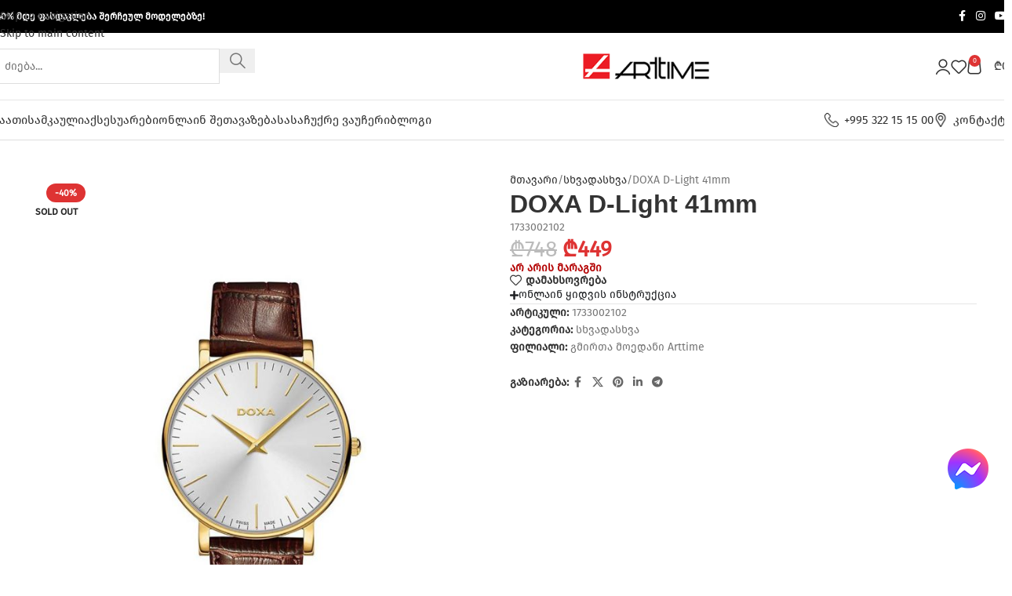

--- FILE ---
content_type: text/html; charset=UTF-8
request_url: https://arttime.ge/product/doxa-d-light-41mm-5/
body_size: 41890
content:
<!DOCTYPE html>
<html lang="ka-GE" prefix="og: https://ogp.me/ns#">
<head>
	<meta charset="UTF-8">
	<link rel="profile" href="https://gmpg.org/xfn/11">
	<link rel="pingback" href="https://arttime.ge/xmlrpc.php">

	
<!-- Google Tag Manager by PYS -->
    <script data-cfasync="false" data-pagespeed-no-defer>
	    window.dataLayerPYS = window.dataLayerPYS || [];
	</script>
<!-- End Google Tag Manager by PYS -->
<!-- Google Tag Manager by PYS -->
<script data-cfasync="false" data-pagespeed-no-defer>
	var pys_datalayer_name = "dataLayer";
	window.dataLayerPYS = window.dataLayerPYS || [];</script> 
<!-- End Google Tag Manager by PYS -->
<!-- Search Engine Optimization by Rank Math - https://rankmath.com/ -->
<title>DOXA D-Light 41mm - Arttime.ge</title>
<meta name="description" content="1733002102"/>
<meta name="robots" content="follow, index, max-snippet:-1, max-video-preview:-1, max-image-preview:large"/>
<link rel="canonical" href="https://arttime.ge/product/doxa-d-light-41mm-5/" />
<meta property="og:locale" content="ka_GE" />
<meta property="og:type" content="product" />
<meta property="og:title" content="DOXA D-Light 41mm - Arttime.ge" />
<meta property="og:description" content="1733002102" />
<meta property="og:url" content="https://arttime.ge/product/doxa-d-light-41mm-5/" />
<meta property="og:site_name" content="Arttime.ge" />
<meta property="og:updated_time" content="2026-01-18T22:01:27+04:00" />
<meta property="og:image" content="https://arttime.ge/wp-content/uploads/2019/05/1733002102-1.jpg" />
<meta property="og:image:secure_url" content="https://arttime.ge/wp-content/uploads/2019/05/1733002102-1.jpg" />
<meta property="og:image:width" content="1280" />
<meta property="og:image:height" content="1588" />
<meta property="og:image:alt" content="DOXA D-Light 41mm 1733002102" />
<meta property="og:image:type" content="image/jpeg" />
<meta property="product:brand" content="DOXA" />
<meta property="product:price:amount" content="449" />
<meta property="product:price:currency" content="GEL" />
<meta name="twitter:card" content="summary_large_image" />
<meta name="twitter:title" content="DOXA D-Light 41mm - Arttime.ge" />
<meta name="twitter:description" content="1733002102" />
<meta name="twitter:image" content="https://arttime.ge/wp-content/uploads/2019/05/1733002102-1.jpg" />
<meta name="twitter:label1" content="Price" />
<meta name="twitter:data1" content="&#x20be;449" />
<meta name="twitter:label2" content="Availability" />
<meta name="twitter:data2" content="არ არის მარაგში" />
<script type="application/ld+json" class="rank-math-schema">{"@context":"https://schema.org","@graph":[{"@type":"Organization","@id":"https://arttime.ge/#organization","name":"LTD Arttime","sameAs":["https://www.facebook.com/Arttimegeo","https://www.instagram.com/arttime.georgia"],"logo":{"@type":"ImageObject","@id":"https://arttime.ge/#logo","url":"https://arttime.ge/wp-content/uploads/2024/09/logo_box.jpg","contentUrl":"https://arttime.ge/wp-content/uploads/2024/09/logo_box.jpg","caption":"Arttime.ge","inLanguage":"ka-GE","width":"240","height":"240"}},{"@type":"WebSite","@id":"https://arttime.ge/#website","url":"https://arttime.ge","name":"Arttime.ge","alternateName":"Arttime","publisher":{"@id":"https://arttime.ge/#organization"},"inLanguage":"ka-GE"},{"@type":"ImageObject","@id":"https://arttime.ge/wp-content/uploads/2019/05/1733002102-1.jpg","url":"https://arttime.ge/wp-content/uploads/2019/05/1733002102-1.jpg","width":"1280","height":"1588","caption":"DOXA D-Light 41mm 1733002102","inLanguage":"ka-GE"},{"@type":"ItemPage","@id":"https://arttime.ge/product/doxa-d-light-41mm-5/#webpage","url":"https://arttime.ge/product/doxa-d-light-41mm-5/","name":"DOXA D-Light 41mm - Arttime.ge","datePublished":"2019-05-07T19:23:24+04:00","dateModified":"2026-01-18T22:01:27+04:00","isPartOf":{"@id":"https://arttime.ge/#website"},"primaryImageOfPage":{"@id":"https://arttime.ge/wp-content/uploads/2019/05/1733002102-1.jpg"},"inLanguage":"ka-GE"},{"@type":"Product","brand":{"@type":"Brand","name":"DOXA"},"name":"DOXA D-Light 41mm - Arttime.ge","description":"1733002102","sku":"1733002102","category":"\u10e1\u10ee\u10d5\u10d0\u10d3\u10d0\u10e1\u10ee\u10d5\u10d0","mainEntityOfPage":{"@id":"https://arttime.ge/product/doxa-d-light-41mm-5/#webpage"},"image":[{"@type":"ImageObject","url":"https://arttime.ge/wp-content/uploads/2019/05/1733002102-1.jpg","height":"1588","width":"1280"}],"offers":{"@type":"Offer","price":"449","priceCurrency":"GEL","priceValidUntil":"2027-12-31","availability":"https://schema.org/OutOfStock","itemCondition":"NewCondition","url":"https://arttime.ge/product/doxa-d-light-41mm-5/","seller":{"@type":"Organization","@id":"https://arttime.ge/","name":"Arttime.ge","url":"https://arttime.ge","logo":"https://arttime.ge/wp-content/uploads/2024/09/logo_box.jpg"}},"additionalProperty":[{"@type":"PropertyValue","name":"pa_brendi","value":"DOXA"},{"@type":"PropertyValue","name":"pa_gender","value":"\u10d9\u10d0\u10ea\u10d8"},{"@type":"PropertyValue","name":"pa_mechanism","value":"\u10d9\u10d5\u10d0\u10e0\u10ea\u10d8"},{"@type":"PropertyValue","name":"pa_feri","value":"\u10e7\u10d0\u10d5\u10d8\u10e1\u10e4\u10d4\u10e0\u10d8"},{"@type":"PropertyValue","name":"pa_samajuri","value":"\u10e2\u10e7\u10d0\u10d5\u10d8"},{"@type":"PropertyValue","name":"pa_diameter","value":"41 \u10db\u10db"},{"@type":"PropertyValue","name":"pa_waterproof","value":"3 bar"}],"@id":"https://arttime.ge/product/doxa-d-light-41mm-5/#richSnippet"}]}</script>
<!-- /Rank Math WordPress SEO plugin -->

<link rel="alternate" type="application/rss+xml" title="Arttime.ge &raquo; RSS-არხი" href="https://arttime.ge/feed/" />
<link rel="alternate" type="application/rss+xml" title="Arttime.ge &raquo; კომენტარების RSS-არხი" href="https://arttime.ge/comments/feed/" />
<link rel="alternate" type="application/rss+xml" title="Arttime.ge &raquo; DOXA D-Light 41mm კომენტარების RSS-არხი" href="https://arttime.ge/product/doxa-d-light-41mm-5/feed/" />
<link rel="alternate" title="oEmbed (JSON)" type="application/json+oembed" href="https://arttime.ge/wp-json/oembed/1.0/embed?url=https%3A%2F%2Farttime.ge%2Fproduct%2Fdoxa-d-light-41mm-5%2F" />
<link rel="alternate" title="oEmbed (XML)" type="text/xml+oembed" href="https://arttime.ge/wp-json/oembed/1.0/embed?url=https%3A%2F%2Farttime.ge%2Fproduct%2Fdoxa-d-light-41mm-5%2F&#038;format=xml" />
<style id='wp-img-auto-sizes-contain-inline-css' type='text/css'>
img:is([sizes=auto i],[sizes^="auto," i]){contain-intrinsic-size:3000px 1500px}
/*# sourceURL=wp-img-auto-sizes-contain-inline-css */
</style>
<link rel='stylesheet' id='wp-block-library-css' href='https://arttime.ge/wp-includes/css/dist/block-library/style.min.css?ver=6.9' type='text/css' media='all' />
<style id='global-styles-inline-css' type='text/css'>
:root{--wp--preset--aspect-ratio--square: 1;--wp--preset--aspect-ratio--4-3: 4/3;--wp--preset--aspect-ratio--3-4: 3/4;--wp--preset--aspect-ratio--3-2: 3/2;--wp--preset--aspect-ratio--2-3: 2/3;--wp--preset--aspect-ratio--16-9: 16/9;--wp--preset--aspect-ratio--9-16: 9/16;--wp--preset--color--black: #000000;--wp--preset--color--cyan-bluish-gray: #abb8c3;--wp--preset--color--white: #ffffff;--wp--preset--color--pale-pink: #f78da7;--wp--preset--color--vivid-red: #cf2e2e;--wp--preset--color--luminous-vivid-orange: #ff6900;--wp--preset--color--luminous-vivid-amber: #fcb900;--wp--preset--color--light-green-cyan: #7bdcb5;--wp--preset--color--vivid-green-cyan: #00d084;--wp--preset--color--pale-cyan-blue: #8ed1fc;--wp--preset--color--vivid-cyan-blue: #0693e3;--wp--preset--color--vivid-purple: #9b51e0;--wp--preset--gradient--vivid-cyan-blue-to-vivid-purple: linear-gradient(135deg,rgb(6,147,227) 0%,rgb(155,81,224) 100%);--wp--preset--gradient--light-green-cyan-to-vivid-green-cyan: linear-gradient(135deg,rgb(122,220,180) 0%,rgb(0,208,130) 100%);--wp--preset--gradient--luminous-vivid-amber-to-luminous-vivid-orange: linear-gradient(135deg,rgb(252,185,0) 0%,rgb(255,105,0) 100%);--wp--preset--gradient--luminous-vivid-orange-to-vivid-red: linear-gradient(135deg,rgb(255,105,0) 0%,rgb(207,46,46) 100%);--wp--preset--gradient--very-light-gray-to-cyan-bluish-gray: linear-gradient(135deg,rgb(238,238,238) 0%,rgb(169,184,195) 100%);--wp--preset--gradient--cool-to-warm-spectrum: linear-gradient(135deg,rgb(74,234,220) 0%,rgb(151,120,209) 20%,rgb(207,42,186) 40%,rgb(238,44,130) 60%,rgb(251,105,98) 80%,rgb(254,248,76) 100%);--wp--preset--gradient--blush-light-purple: linear-gradient(135deg,rgb(255,206,236) 0%,rgb(152,150,240) 100%);--wp--preset--gradient--blush-bordeaux: linear-gradient(135deg,rgb(254,205,165) 0%,rgb(254,45,45) 50%,rgb(107,0,62) 100%);--wp--preset--gradient--luminous-dusk: linear-gradient(135deg,rgb(255,203,112) 0%,rgb(199,81,192) 50%,rgb(65,88,208) 100%);--wp--preset--gradient--pale-ocean: linear-gradient(135deg,rgb(255,245,203) 0%,rgb(182,227,212) 50%,rgb(51,167,181) 100%);--wp--preset--gradient--electric-grass: linear-gradient(135deg,rgb(202,248,128) 0%,rgb(113,206,126) 100%);--wp--preset--gradient--midnight: linear-gradient(135deg,rgb(2,3,129) 0%,rgb(40,116,252) 100%);--wp--preset--font-size--small: 13px;--wp--preset--font-size--medium: 20px;--wp--preset--font-size--large: 36px;--wp--preset--font-size--x-large: 42px;--wp--preset--spacing--20: 0.44rem;--wp--preset--spacing--30: 0.67rem;--wp--preset--spacing--40: 1rem;--wp--preset--spacing--50: 1.5rem;--wp--preset--spacing--60: 2.25rem;--wp--preset--spacing--70: 3.38rem;--wp--preset--spacing--80: 5.06rem;--wp--preset--shadow--natural: 6px 6px 9px rgba(0, 0, 0, 0.2);--wp--preset--shadow--deep: 12px 12px 50px rgba(0, 0, 0, 0.4);--wp--preset--shadow--sharp: 6px 6px 0px rgba(0, 0, 0, 0.2);--wp--preset--shadow--outlined: 6px 6px 0px -3px rgb(255, 255, 255), 6px 6px rgb(0, 0, 0);--wp--preset--shadow--crisp: 6px 6px 0px rgb(0, 0, 0);}:where(body) { margin: 0; }.wp-site-blocks > .alignleft { float: left; margin-right: 2em; }.wp-site-blocks > .alignright { float: right; margin-left: 2em; }.wp-site-blocks > .aligncenter { justify-content: center; margin-left: auto; margin-right: auto; }:where(.is-layout-flex){gap: 0.5em;}:where(.is-layout-grid){gap: 0.5em;}.is-layout-flow > .alignleft{float: left;margin-inline-start: 0;margin-inline-end: 2em;}.is-layout-flow > .alignright{float: right;margin-inline-start: 2em;margin-inline-end: 0;}.is-layout-flow > .aligncenter{margin-left: auto !important;margin-right: auto !important;}.is-layout-constrained > .alignleft{float: left;margin-inline-start: 0;margin-inline-end: 2em;}.is-layout-constrained > .alignright{float: right;margin-inline-start: 2em;margin-inline-end: 0;}.is-layout-constrained > .aligncenter{margin-left: auto !important;margin-right: auto !important;}.is-layout-constrained > :where(:not(.alignleft):not(.alignright):not(.alignfull)){margin-left: auto !important;margin-right: auto !important;}body .is-layout-flex{display: flex;}.is-layout-flex{flex-wrap: wrap;align-items: center;}.is-layout-flex > :is(*, div){margin: 0;}body .is-layout-grid{display: grid;}.is-layout-grid > :is(*, div){margin: 0;}body{padding-top: 0px;padding-right: 0px;padding-bottom: 0px;padding-left: 0px;}a:where(:not(.wp-element-button)){text-decoration: none;}:root :where(.wp-element-button, .wp-block-button__link){background-color: #32373c;border-width: 0;color: #fff;font-family: inherit;font-size: inherit;font-style: inherit;font-weight: inherit;letter-spacing: inherit;line-height: inherit;padding-top: calc(0.667em + 2px);padding-right: calc(1.333em + 2px);padding-bottom: calc(0.667em + 2px);padding-left: calc(1.333em + 2px);text-decoration: none;text-transform: inherit;}.has-black-color{color: var(--wp--preset--color--black) !important;}.has-cyan-bluish-gray-color{color: var(--wp--preset--color--cyan-bluish-gray) !important;}.has-white-color{color: var(--wp--preset--color--white) !important;}.has-pale-pink-color{color: var(--wp--preset--color--pale-pink) !important;}.has-vivid-red-color{color: var(--wp--preset--color--vivid-red) !important;}.has-luminous-vivid-orange-color{color: var(--wp--preset--color--luminous-vivid-orange) !important;}.has-luminous-vivid-amber-color{color: var(--wp--preset--color--luminous-vivid-amber) !important;}.has-light-green-cyan-color{color: var(--wp--preset--color--light-green-cyan) !important;}.has-vivid-green-cyan-color{color: var(--wp--preset--color--vivid-green-cyan) !important;}.has-pale-cyan-blue-color{color: var(--wp--preset--color--pale-cyan-blue) !important;}.has-vivid-cyan-blue-color{color: var(--wp--preset--color--vivid-cyan-blue) !important;}.has-vivid-purple-color{color: var(--wp--preset--color--vivid-purple) !important;}.has-black-background-color{background-color: var(--wp--preset--color--black) !important;}.has-cyan-bluish-gray-background-color{background-color: var(--wp--preset--color--cyan-bluish-gray) !important;}.has-white-background-color{background-color: var(--wp--preset--color--white) !important;}.has-pale-pink-background-color{background-color: var(--wp--preset--color--pale-pink) !important;}.has-vivid-red-background-color{background-color: var(--wp--preset--color--vivid-red) !important;}.has-luminous-vivid-orange-background-color{background-color: var(--wp--preset--color--luminous-vivid-orange) !important;}.has-luminous-vivid-amber-background-color{background-color: var(--wp--preset--color--luminous-vivid-amber) !important;}.has-light-green-cyan-background-color{background-color: var(--wp--preset--color--light-green-cyan) !important;}.has-vivid-green-cyan-background-color{background-color: var(--wp--preset--color--vivid-green-cyan) !important;}.has-pale-cyan-blue-background-color{background-color: var(--wp--preset--color--pale-cyan-blue) !important;}.has-vivid-cyan-blue-background-color{background-color: var(--wp--preset--color--vivid-cyan-blue) !important;}.has-vivid-purple-background-color{background-color: var(--wp--preset--color--vivid-purple) !important;}.has-black-border-color{border-color: var(--wp--preset--color--black) !important;}.has-cyan-bluish-gray-border-color{border-color: var(--wp--preset--color--cyan-bluish-gray) !important;}.has-white-border-color{border-color: var(--wp--preset--color--white) !important;}.has-pale-pink-border-color{border-color: var(--wp--preset--color--pale-pink) !important;}.has-vivid-red-border-color{border-color: var(--wp--preset--color--vivid-red) !important;}.has-luminous-vivid-orange-border-color{border-color: var(--wp--preset--color--luminous-vivid-orange) !important;}.has-luminous-vivid-amber-border-color{border-color: var(--wp--preset--color--luminous-vivid-amber) !important;}.has-light-green-cyan-border-color{border-color: var(--wp--preset--color--light-green-cyan) !important;}.has-vivid-green-cyan-border-color{border-color: var(--wp--preset--color--vivid-green-cyan) !important;}.has-pale-cyan-blue-border-color{border-color: var(--wp--preset--color--pale-cyan-blue) !important;}.has-vivid-cyan-blue-border-color{border-color: var(--wp--preset--color--vivid-cyan-blue) !important;}.has-vivid-purple-border-color{border-color: var(--wp--preset--color--vivid-purple) !important;}.has-vivid-cyan-blue-to-vivid-purple-gradient-background{background: var(--wp--preset--gradient--vivid-cyan-blue-to-vivid-purple) !important;}.has-light-green-cyan-to-vivid-green-cyan-gradient-background{background: var(--wp--preset--gradient--light-green-cyan-to-vivid-green-cyan) !important;}.has-luminous-vivid-amber-to-luminous-vivid-orange-gradient-background{background: var(--wp--preset--gradient--luminous-vivid-amber-to-luminous-vivid-orange) !important;}.has-luminous-vivid-orange-to-vivid-red-gradient-background{background: var(--wp--preset--gradient--luminous-vivid-orange-to-vivid-red) !important;}.has-very-light-gray-to-cyan-bluish-gray-gradient-background{background: var(--wp--preset--gradient--very-light-gray-to-cyan-bluish-gray) !important;}.has-cool-to-warm-spectrum-gradient-background{background: var(--wp--preset--gradient--cool-to-warm-spectrum) !important;}.has-blush-light-purple-gradient-background{background: var(--wp--preset--gradient--blush-light-purple) !important;}.has-blush-bordeaux-gradient-background{background: var(--wp--preset--gradient--blush-bordeaux) !important;}.has-luminous-dusk-gradient-background{background: var(--wp--preset--gradient--luminous-dusk) !important;}.has-pale-ocean-gradient-background{background: var(--wp--preset--gradient--pale-ocean) !important;}.has-electric-grass-gradient-background{background: var(--wp--preset--gradient--electric-grass) !important;}.has-midnight-gradient-background{background: var(--wp--preset--gradient--midnight) !important;}.has-small-font-size{font-size: var(--wp--preset--font-size--small) !important;}.has-medium-font-size{font-size: var(--wp--preset--font-size--medium) !important;}.has-large-font-size{font-size: var(--wp--preset--font-size--large) !important;}.has-x-large-font-size{font-size: var(--wp--preset--font-size--x-large) !important;}
:where(.wp-block-post-template.is-layout-flex){gap: 1.25em;}:where(.wp-block-post-template.is-layout-grid){gap: 1.25em;}
:where(.wp-block-term-template.is-layout-flex){gap: 1.25em;}:where(.wp-block-term-template.is-layout-grid){gap: 1.25em;}
:where(.wp-block-columns.is-layout-flex){gap: 2em;}:where(.wp-block-columns.is-layout-grid){gap: 2em;}
:root :where(.wp-block-pullquote){font-size: 1.5em;line-height: 1.6;}
/*# sourceURL=global-styles-inline-css */
</style>
<style id='woocommerce-inline-inline-css' type='text/css'>
.woocommerce form .form-row .required { visibility: visible; }
/*# sourceURL=woocommerce-inline-inline-css */
</style>
<link rel='stylesheet' id='select-discount-type-css' href='https://arttime.ge/wp-content/plugins/plugandpay-woocommerce-bog-installments-payment-gateway-deact//assets/css/select-discount-type.css?ver=4.0.0' type='text/css' media='all' />
<link rel='stylesheet' id='elementor-frontend-css' href='https://arttime.ge/wp-content/plugins/elementor/assets/css/frontend.min.css?ver=3.34.1' type='text/css' media='all' />
<link rel='stylesheet' id='elementor-post-203136-css' href='https://arttime.ge/wp-content/uploads/elementor/css/post-203136.css?ver=1768440441' type='text/css' media='all' />
<link rel='stylesheet' id='wd-style-base-css' href='https://arttime.ge/wp-content/themes/woodmart/css/parts/base.min.css?ver=8.3.8' type='text/css' media='all' />
<link rel='stylesheet' id='wd-helpers-wpb-elem-css' href='https://arttime.ge/wp-content/themes/woodmart/css/parts/helpers-wpb-elem.min.css?ver=8.3.8' type='text/css' media='all' />
<link rel='stylesheet' id='wd-elementor-base-css' href='https://arttime.ge/wp-content/themes/woodmart/css/parts/int-elem-base.min.css?ver=8.3.8' type='text/css' media='all' />
<link rel='stylesheet' id='wd-int-wordfence-css' href='https://arttime.ge/wp-content/themes/woodmart/css/parts/int-wordfence.min.css?ver=8.3.8' type='text/css' media='all' />
<link rel='stylesheet' id='wd-woocommerce-base-css' href='https://arttime.ge/wp-content/themes/woodmart/css/parts/woocommerce-base.min.css?ver=8.3.8' type='text/css' media='all' />
<link rel='stylesheet' id='wd-mod-star-rating-css' href='https://arttime.ge/wp-content/themes/woodmart/css/parts/mod-star-rating.min.css?ver=8.3.8' type='text/css' media='all' />
<link rel='stylesheet' id='wd-woocommerce-block-notices-css' href='https://arttime.ge/wp-content/themes/woodmart/css/parts/woo-mod-block-notices.min.css?ver=8.3.8' type='text/css' media='all' />
<link rel='stylesheet' id='wd-woo-mod-quantity-css' href='https://arttime.ge/wp-content/themes/woodmart/css/parts/woo-mod-quantity.min.css?ver=8.3.8' type='text/css' media='all' />
<link rel='stylesheet' id='wd-woo-single-prod-el-base-css' href='https://arttime.ge/wp-content/themes/woodmart/css/parts/woo-single-prod-el-base.min.css?ver=8.3.8' type='text/css' media='all' />
<link rel='stylesheet' id='wd-woo-mod-stock-status-css' href='https://arttime.ge/wp-content/themes/woodmart/css/parts/woo-mod-stock-status.min.css?ver=8.3.8' type='text/css' media='all' />
<link rel='stylesheet' id='wd-woo-mod-shop-attributes-css' href='https://arttime.ge/wp-content/themes/woodmart/css/parts/woo-mod-shop-attributes.min.css?ver=8.3.8' type='text/css' media='all' />
<link rel='stylesheet' id='wd-wp-blocks-css' href='https://arttime.ge/wp-content/themes/woodmart/css/parts/wp-blocks.min.css?ver=8.3.8' type='text/css' media='all' />
<link rel='stylesheet' id='child-style-css' href='https://arttime.ge/wp-content/themes/woodmart-child/style.css?ver=8.3.8' type='text/css' media='all' />
<link rel='stylesheet' id='wd-header-base-css' href='https://arttime.ge/wp-content/themes/woodmart/css/parts/header-base.min.css?ver=8.3.8' type='text/css' media='all' />
<link rel='stylesheet' id='wd-mod-tools-css' href='https://arttime.ge/wp-content/themes/woodmart/css/parts/mod-tools.min.css?ver=8.3.8' type='text/css' media='all' />
<link rel='stylesheet' id='wd-header-elements-base-css' href='https://arttime.ge/wp-content/themes/woodmart/css/parts/header-el-base.min.css?ver=8.3.8' type='text/css' media='all' />
<link rel='stylesheet' id='wd-social-icons-css' href='https://arttime.ge/wp-content/themes/woodmart/css/parts/el-social-icons.min.css?ver=8.3.8' type='text/css' media='all' />
<link rel='stylesheet' id='wd-header-search-css' href='https://arttime.ge/wp-content/themes/woodmart/css/parts/header-el-search.min.css?ver=8.3.8' type='text/css' media='all' />
<link rel='stylesheet' id='wd-header-search-form-css' href='https://arttime.ge/wp-content/themes/woodmart/css/parts/header-el-search-form.min.css?ver=8.3.8' type='text/css' media='all' />
<link rel='stylesheet' id='wd-wd-search-form-css' href='https://arttime.ge/wp-content/themes/woodmart/css/parts/wd-search-form.min.css?ver=8.3.8' type='text/css' media='all' />
<link rel='stylesheet' id='wd-wd-search-results-css' href='https://arttime.ge/wp-content/themes/woodmart/css/parts/wd-search-results.min.css?ver=8.3.8' type='text/css' media='all' />
<link rel='stylesheet' id='wd-wd-search-dropdown-css' href='https://arttime.ge/wp-content/themes/woodmart/css/parts/wd-search-dropdown.min.css?ver=8.3.8' type='text/css' media='all' />
<link rel='stylesheet' id='wd-header-my-account-dropdown-css' href='https://arttime.ge/wp-content/themes/woodmart/css/parts/header-el-my-account-dropdown.min.css?ver=8.3.8' type='text/css' media='all' />
<link rel='stylesheet' id='wd-woo-mod-login-form-css' href='https://arttime.ge/wp-content/themes/woodmart/css/parts/woo-mod-login-form.min.css?ver=8.3.8' type='text/css' media='all' />
<link rel='stylesheet' id='wd-woo-opt-social-login-css' href='https://arttime.ge/wp-content/themes/woodmart/css/parts/woo-opt-social-login.min.css?ver=8.3.8' type='text/css' media='all' />
<link rel='stylesheet' id='wd-header-my-account-css' href='https://arttime.ge/wp-content/themes/woodmart/css/parts/header-el-my-account.min.css?ver=8.3.8' type='text/css' media='all' />
<link rel='stylesheet' id='wd-header-cart-side-css' href='https://arttime.ge/wp-content/themes/woodmart/css/parts/header-el-cart-side.min.css?ver=8.3.8' type='text/css' media='all' />
<link rel='stylesheet' id='wd-header-cart-css' href='https://arttime.ge/wp-content/themes/woodmart/css/parts/header-el-cart.min.css?ver=8.3.8' type='text/css' media='all' />
<link rel='stylesheet' id='wd-widget-shopping-cart-css' href='https://arttime.ge/wp-content/themes/woodmart/css/parts/woo-widget-shopping-cart.min.css?ver=8.3.8' type='text/css' media='all' />
<link rel='stylesheet' id='wd-widget-product-list-css' href='https://arttime.ge/wp-content/themes/woodmart/css/parts/woo-widget-product-list.min.css?ver=8.3.8' type='text/css' media='all' />
<link rel='stylesheet' id='wd-header-mobile-nav-dropdown-css' href='https://arttime.ge/wp-content/themes/woodmart/css/parts/header-el-mobile-nav-dropdown.min.css?ver=8.3.8' type='text/css' media='all' />
<link rel='stylesheet' id='wd-woo-single-prod-builder-css' href='https://arttime.ge/wp-content/themes/woodmart/css/parts/woo-single-prod-builder.min.css?ver=8.3.8' type='text/css' media='all' />
<link rel='stylesheet' id='wd-photoswipe-css' href='https://arttime.ge/wp-content/themes/woodmart/css/parts/lib-photoswipe.min.css?ver=8.3.8' type='text/css' media='all' />
<link rel='stylesheet' id='wd-woo-single-prod-el-gallery-css' href='https://arttime.ge/wp-content/themes/woodmart/css/parts/woo-single-prod-el-gallery.min.css?ver=8.3.8' type='text/css' media='all' />
<link rel='stylesheet' id='wd-woo-single-prod-el-gallery-opt-thumb-left-desktop-css' href='https://arttime.ge/wp-content/themes/woodmart/css/parts/woo-single-prod-el-gallery-opt-thumb-left-desktop.min.css?ver=8.3.8' type='text/css' media='all' />
<link rel='stylesheet' id='wd-swiper-css' href='https://arttime.ge/wp-content/themes/woodmart/css/parts/lib-swiper.min.css?ver=8.3.8' type='text/css' media='all' />
<link rel='stylesheet' id='wd-woo-mod-product-labels-css' href='https://arttime.ge/wp-content/themes/woodmart/css/parts/woo-mod-product-labels.min.css?ver=8.3.8' type='text/css' media='all' />
<link rel='stylesheet' id='wd-swiper-arrows-css' href='https://arttime.ge/wp-content/themes/woodmart/css/parts/lib-swiper-arrows.min.css?ver=8.3.8' type='text/css' media='all' />
<link rel='stylesheet' id='wd-woo-el-breadcrumbs-builder-css' href='https://arttime.ge/wp-content/themes/woodmart/css/parts/woo-el-breadcrumbs-builder.min.css?ver=8.3.8' type='text/css' media='all' />
<link rel='stylesheet' id='wd-text-block-css' href='https://arttime.ge/wp-content/themes/woodmart/css/parts/el-text-block.min.css?ver=8.3.8' type='text/css' media='all' />
<link rel='stylesheet' id='wd-post-types-mod-comments-css' href='https://arttime.ge/wp-content/themes/woodmart/css/parts/post-types-mod-comments.min.css?ver=8.3.8' type='text/css' media='all' />
<link rel='stylesheet' id='wd-woo-single-prod-el-reviews-css' href='https://arttime.ge/wp-content/themes/woodmart/css/parts/woo-single-prod-el-reviews.min.css?ver=8.3.8' type='text/css' media='all' />
<link rel='stylesheet' id='wd-woo-single-prod-el-reviews-style-1-css' href='https://arttime.ge/wp-content/themes/woodmart/css/parts/woo-single-prod-el-reviews-style-1.min.css?ver=8.3.8' type='text/css' media='all' />
<link rel='stylesheet' id='wd-tabs-css' href='https://arttime.ge/wp-content/themes/woodmart/css/parts/el-tabs.min.css?ver=8.3.8' type='text/css' media='all' />
<link rel='stylesheet' id='wd-woo-single-prod-el-tabs-opt-layout-tabs-css' href='https://arttime.ge/wp-content/themes/woodmart/css/parts/woo-single-prod-el-tabs-opt-layout-tabs.min.css?ver=8.3.8' type='text/css' media='all' />
<link rel='stylesheet' id='wd-accordion-css' href='https://arttime.ge/wp-content/themes/woodmart/css/parts/el-accordion.min.css?ver=8.3.8' type='text/css' media='all' />
<link rel='stylesheet' id='wd-product-loop-css' href='https://arttime.ge/wp-content/themes/woodmart/css/parts/woo-product-loop.min.css?ver=8.3.8' type='text/css' media='all' />
<link rel='stylesheet' id='wd-product-loop-alt-css' href='https://arttime.ge/wp-content/themes/woodmart/css/parts/woo-product-loop-alt.min.css?ver=8.3.8' type='text/css' media='all' />
<link rel='stylesheet' id='wd-mfp-popup-css' href='https://arttime.ge/wp-content/themes/woodmart/css/parts/lib-magnific-popup.min.css?ver=8.3.8' type='text/css' media='all' />
<link rel='stylesheet' id='wd-mod-animations-transform-css' href='https://arttime.ge/wp-content/themes/woodmart/css/parts/mod-animations-transform.min.css?ver=8.3.8' type='text/css' media='all' />
<link rel='stylesheet' id='wd-mod-transform-css' href='https://arttime.ge/wp-content/themes/woodmart/css/parts/mod-transform.min.css?ver=8.3.8' type='text/css' media='all' />
<link rel='stylesheet' id='wd-swiper-pagin-css' href='https://arttime.ge/wp-content/themes/woodmart/css/parts/lib-swiper-pagin.min.css?ver=8.3.8' type='text/css' media='all' />
<link rel='stylesheet' id='wd-widget-collapse-css' href='https://arttime.ge/wp-content/themes/woodmart/css/parts/opt-widget-collapse.min.css?ver=8.3.8' type='text/css' media='all' />
<link rel='stylesheet' id='wd-footer-base-css' href='https://arttime.ge/wp-content/themes/woodmart/css/parts/footer-base.min.css?ver=8.3.8' type='text/css' media='all' />
<link rel='stylesheet' id='wd-widget-nav-css' href='https://arttime.ge/wp-content/themes/woodmart/css/parts/widget-nav.min.css?ver=8.3.8' type='text/css' media='all' />
<link rel='stylesheet' id='wd-scroll-top-css' href='https://arttime.ge/wp-content/themes/woodmart/css/parts/opt-scrolltotop.min.css?ver=8.3.8' type='text/css' media='all' />
<link rel='stylesheet' id='wd-widget-wd-layered-nav-css' href='https://arttime.ge/wp-content/themes/woodmart/css/parts/woo-widget-wd-layered-nav.min.css?ver=8.3.8' type='text/css' media='all' />
<link rel='stylesheet' id='wd-woo-mod-swatches-base-css' href='https://arttime.ge/wp-content/themes/woodmart/css/parts/woo-mod-swatches-base.min.css?ver=8.3.8' type='text/css' media='all' />
<link rel='stylesheet' id='wd-woo-mod-swatches-filter-css' href='https://arttime.ge/wp-content/themes/woodmart/css/parts/woo-mod-swatches-filter.min.css?ver=8.3.8' type='text/css' media='all' />
<link rel='stylesheet' id='wd-header-my-account-sidebar-css' href='https://arttime.ge/wp-content/themes/woodmart/css/parts/header-el-my-account-sidebar.min.css?ver=8.3.8' type='text/css' media='all' />
<link rel='stylesheet' id='xts-style-theme_settings_default-css' href='https://arttime.ge/wp-content/uploads/2025/12/xts-theme_settings_default-1766747204.css?ver=8.3.8' type='text/css' media='all' />
<link rel='stylesheet' id='elementor-gf-local-roboto-css' href='https://arttime.ge/wp-content/uploads/elementor/google-fonts/css/roboto.css?ver=1756236186' type='text/css' media='all' />
<link rel='stylesheet' id='elementor-gf-local-robotoslab-css' href='https://arttime.ge/wp-content/uploads/elementor/google-fonts/css/robotoslab.css?ver=1756236073' type='text/css' media='all' />
<script type="text/javascript" src="https://arttime.ge/wp-includes/js/jquery/jquery.min.js?ver=3.7.1" id="jquery-core-js"></script>
<script type="text/javascript" src="https://arttime.ge/wp-includes/js/jquery/jquery-migrate.min.js?ver=3.4.1" id="jquery-migrate-js"></script>
<script type="text/javascript" src="https://arttime.ge/wp-content/plugins/woocommerce/assets/js/zoom/jquery.zoom.min.js?ver=1.7.21-wc.10.4.3" id="wc-zoom-js" defer="defer" data-wp-strategy="defer"></script>
<script type="text/javascript" id="wc-single-product-js-extra">
/* <![CDATA[ */
var wc_single_product_params = {"i18n_required_rating_text":"\u10d2\u10d7\u10ee\u10dd\u10d5\u10d7, \u10d0\u10d8\u10e0\u10e9\u10d8\u10dd\u10d7 \u10e0\u10d4\u10d8\u10e2\u10d8\u10dc\u10d2\u10d8","i18n_rating_options":["1 of 5 stars","2 of 5 stars","3 of 5 stars","4 of 5 stars","5 of 5 stars"],"i18n_product_gallery_trigger_text":"View full-screen image gallery","review_rating_required":"yes","flexslider":{"rtl":false,"animation":"slide","smoothHeight":true,"directionNav":false,"controlNav":"thumbnails","slideshow":false,"animationSpeed":500,"animationLoop":false,"allowOneSlide":false},"zoom_enabled":"","zoom_options":[],"photoswipe_enabled":"","photoswipe_options":{"shareEl":false,"closeOnScroll":false,"history":false,"hideAnimationDuration":0,"showAnimationDuration":0},"flexslider_enabled":""};
//# sourceURL=wc-single-product-js-extra
/* ]]> */
</script>
<script type="text/javascript" src="https://arttime.ge/wp-content/plugins/woocommerce/assets/js/frontend/single-product.min.js?ver=10.4.3" id="wc-single-product-js" defer="defer" data-wp-strategy="defer"></script>
<script type="text/javascript" src="https://arttime.ge/wp-content/plugins/woocommerce/assets/js/jquery-blockui/jquery.blockUI.min.js?ver=2.7.0-wc.10.4.3" id="wc-jquery-blockui-js" defer="defer" data-wp-strategy="defer"></script>
<script type="text/javascript" src="https://arttime.ge/wp-content/plugins/woocommerce/assets/js/js-cookie/js.cookie.min.js?ver=2.1.4-wc.10.4.3" id="wc-js-cookie-js" defer="defer" data-wp-strategy="defer"></script>
<script type="text/javascript" id="woocommerce-js-extra">
/* <![CDATA[ */
var woocommerce_params = {"ajax_url":"/wp-admin/admin-ajax.php","wc_ajax_url":"/?wc-ajax=%%endpoint%%","i18n_password_show":"Show password","i18n_password_hide":"Hide password"};
//# sourceURL=woocommerce-js-extra
/* ]]> */
</script>
<script type="text/javascript" src="https://arttime.ge/wp-content/plugins/woocommerce/assets/js/frontend/woocommerce.min.js?ver=10.4.3" id="woocommerce-js" defer="defer" data-wp-strategy="defer"></script>
<script type="text/javascript" src="https://arttime.ge/wp-content/plugins/pixelyoursite-pro/dist/scripts/js.cookie-2.1.3.min.js?ver=2.1.3" id="js-cookie-pys-js"></script>
<script type="text/javascript" src="https://arttime.ge/wp-content/plugins/pixelyoursite-pro/dist/scripts/jquery.bind-first-0.2.3.min.js?ver=6.9" id="jquery-bind-first-js"></script>
<script type="text/javascript" src="https://arttime.ge/wp-content/plugins/pixelyoursite-pro/dist/scripts/sha256.js?ver=0.11.0" id="js-sha256-js"></script>
<script type="text/javascript" src="https://arttime.ge/wp-content/plugins/pixelyoursite-pro/dist/scripts/tld.min.js?ver=2.3.1" id="js-tld-js"></script>
<script type="text/javascript" src="https://arttime.ge/wp-content/plugins/pixelyoursite-pro/dist/scripts/vimeo.min.js?ver=6.9" id="vimeo-js"></script>
<script type="text/javascript" id="pys-js-extra">
/* <![CDATA[ */
var pysOptions = {"staticEvents":{"facebook":{"woo_view_content":[{"delay":0,"type":"static","name":"ViewContent","eventID":"5a425cd7-95d4-4ffb-9eb5-576e35582ac1","pixelIds":["1643526496119768"],"params":{"content_ids":["71878"],"content_type":"product","tags":"\u10d2\u10db\u10d8\u10e0\u10d7\u10d0 \u10db\u10dd\u10d4\u10d3\u10d0\u10dc\u10d8 Arttime","content_name":"DOXA D-Light 41mm","category_name":"\u10e1\u10ee\u10d5\u10d0\u10d3\u10d0\u10e1\u10ee\u10d5\u10d0","value":449,"currency":"GEL","contents":[{"id":"71878","quantity":1}],"product_price":449,"page_title":"DOXA D-Light 41mm","post_type":"product","post_id":71878,"plugin":"PixelYourSite","event_url":"arttime.ge/product/doxa-d-light-41mm-5/","user_role":"guest"},"e_id":"woo_view_content","ids":[],"hasTimeWindow":false,"timeWindow":0,"woo_order":"","edd_order":""}],"init_event":[{"delay":0,"type":"static","ajaxFire":false,"name":"PageView","eventID":"d7e0416c-8bd7-4fc6-be41-a0878bcbac21","pixelIds":["1643526496119768"],"params":{"categories":"\u10e1\u10ee\u10d5\u10d0\u10d3\u10d0\u10e1\u10ee\u10d5\u10d0","tags":"\u10d2\u10db\u10d8\u10e0\u10d7\u10d0 \u10db\u10dd\u10d4\u10d3\u10d0\u10dc\u10d8 Arttime","page_title":"DOXA D-Light 41mm","post_type":"product","post_id":71878,"plugin":"PixelYourSite","event_url":"arttime.ge/product/doxa-d-light-41mm-5/","user_role":"guest"},"e_id":"init_event","ids":[],"hasTimeWindow":false,"timeWindow":0,"woo_order":"","edd_order":""}]},"ga":{"woo_view_content":[{"delay":0,"type":"static","unify":true,"trackingIds":["G-WGVSXFEH0X","AW-419937683"],"name":"view_item","eventID":"5a425cd7-95d4-4ffb-9eb5-576e35582ac1","params":{"items":[{"id":"71878","name":"DOXA D-Light 41mm","quantity":1,"price":449,"affiliation":"Arttime.ge","google_business_vertical":"retail","item_category":"\u10e1\u10ee\u10d5\u10d0\u10d3\u10d0\u10e1\u10ee\u10d5\u10d0","item_brand":"DOXA"}],"currency":"GEL","ecomm_prodid":"71878","ecomm_pagetype":"product","ecomm_totalvalue":449,"event_category":"ecommerce","value":449,"page_title":"DOXA D-Light 41mm","post_type":"product","post_id":71878,"plugin":"PixelYourSite","event_url":"arttime.ge/product/doxa-d-light-41mm-5/","user_role":"guest"},"e_id":"woo_view_content","ids":[],"hasTimeWindow":false,"timeWindow":0,"woo_order":"","edd_order":""}]},"google_ads":{"woo_view_content":[{"delay":0,"type":"static","conversion_ids":["AW-419937683"],"name":"view_item","ids":["AW-419937683"],"eventID":"5a425cd7-95d4-4ffb-9eb5-576e35582ac1","params":{"ecomm_prodid":"71878","ecomm_pagetype":"product","event_category":"ecommerce","currency":"GEL","items":[{"id":"71878","google_business_vertical":"retail"}],"value":449,"page_title":"DOXA D-Light 41mm","post_type":"product","post_id":71878,"plugin":"PixelYourSite","event_url":"arttime.ge/product/doxa-d-light-41mm-5/","user_role":"guest"},"e_id":"woo_view_content","hasTimeWindow":false,"timeWindow":0,"woo_order":"","edd_order":""}],"init_event":[{"delay":0,"type":"static","conversion_ids":["AW-419937683"],"name":"page_view","eventID":"d7e0416c-8bd7-4fc6-be41-a0878bcbac21","params":{"page_title":"DOXA D-Light 41mm","post_type":"product","post_id":71878,"plugin":"PixelYourSite","event_url":"arttime.ge/product/doxa-d-light-41mm-5/","user_role":"guest"},"e_id":"init_event","ids":[],"hasTimeWindow":false,"timeWindow":0,"woo_order":"","edd_order":""}]},"gtm":{"woo_view_content":[{"delay":0,"type":"static","trackingIds":["GTM-5BGVFVR"],"name":"view_item","eventID":"5a425cd7-95d4-4ffb-9eb5-576e35582ac1","params":{"triggerType":{"type":"ecommerce"},"ecommerce":{"items":[{"id":"71878","name":"DOXA D-Light 41mm","quantity":1,"price":449,"affiliation":"Arttime.ge","item_category":"\u10e1\u10ee\u10d5\u10d0\u10d3\u10d0\u10e1\u10ee\u10d5\u10d0","item_brand":"DOXA"}],"currency":"GEL","value":449,"ecomm_prodid":"71878","ecomm_pagetype":"product","ecomm_totalvalue":449},"page_title":"DOXA D-Light 41mm","post_type":"product","post_id":71878,"plugin":"PixelYourSite","event_url":"arttime.ge/product/doxa-d-light-41mm-5/","user_role":"guest"},"e_id":"woo_view_content","ids":[],"hasTimeWindow":false,"timeWindow":0,"woo_order":"","edd_order":""}]}},"dynamicEvents":{"automatic_event_internal_link":{"facebook":{"delay":0,"type":"dyn","name":"InternalClick","eventID":"b5919b6e-6014-4528-b4c9-e20997d44aa6","pixelIds":["1643526496119768"],"params":{"page_title":"DOXA D-Light 41mm","post_type":"product","post_id":71878,"plugin":"PixelYourSite","event_url":"arttime.ge/product/doxa-d-light-41mm-5/","user_role":"guest"},"e_id":"automatic_event_internal_link","ids":[],"hasTimeWindow":false,"timeWindow":0,"woo_order":"","edd_order":""},"ga":{"delay":0,"type":"dyn","name":"InternalClick","unify":true,"trackingIds":["G-WGVSXFEH0X","AW-419937683"],"eventID":"b5919b6e-6014-4528-b4c9-e20997d44aa6","params":{"page_title":"DOXA D-Light 41mm","post_type":"product","post_id":71878,"plugin":"PixelYourSite","event_url":"arttime.ge/product/doxa-d-light-41mm-5/","user_role":"guest"},"e_id":"automatic_event_internal_link","ids":[],"hasTimeWindow":false,"timeWindow":0,"woo_order":"","edd_order":""},"google_ads":{"delay":0,"type":"dyn","name":"InternalClick","conversion_ids":["AW-419937683"],"ids":["AW-419937683"],"eventID":"b5919b6e-6014-4528-b4c9-e20997d44aa6","params":{"page_title":"DOXA D-Light 41mm","post_type":"product","post_id":71878,"plugin":"PixelYourSite","event_url":"arttime.ge/product/doxa-d-light-41mm-5/","user_role":"guest"},"e_id":"automatic_event_internal_link","hasTimeWindow":false,"timeWindow":0,"woo_order":"","edd_order":""},"gtm":{"delay":0,"type":"dyn","name":"InternalClick","trackingIds":["GTM-5BGVFVR"],"eventID":"b5919b6e-6014-4528-b4c9-e20997d44aa6","params":{"triggerType":{"type":"automated"},"page_title":"DOXA D-Light 41mm","post_type":"product","post_id":71878,"plugin":"PixelYourSite","event_url":"arttime.ge/product/doxa-d-light-41mm-5/","user_role":"guest"},"e_id":"automatic_event_internal_link","ids":[],"hasTimeWindow":false,"timeWindow":0,"woo_order":"","edd_order":""}},"automatic_event_outbound_link":{"facebook":{"delay":0,"type":"dyn","name":"OutboundClick","eventID":"205801a0-fdfe-4c3f-8541-86fe7519315c","pixelIds":["1643526496119768"],"params":{"page_title":"DOXA D-Light 41mm","post_type":"product","post_id":71878,"plugin":"PixelYourSite","event_url":"arttime.ge/product/doxa-d-light-41mm-5/","user_role":"guest"},"e_id":"automatic_event_outbound_link","ids":[],"hasTimeWindow":false,"timeWindow":0,"woo_order":"","edd_order":""},"ga":{"delay":0,"type":"dyn","name":"OutboundClick","unify":true,"trackingIds":["G-WGVSXFEH0X","AW-419937683"],"eventID":"205801a0-fdfe-4c3f-8541-86fe7519315c","params":{"page_title":"DOXA D-Light 41mm","post_type":"product","post_id":71878,"plugin":"PixelYourSite","event_url":"arttime.ge/product/doxa-d-light-41mm-5/","user_role":"guest"},"e_id":"automatic_event_outbound_link","ids":[],"hasTimeWindow":false,"timeWindow":0,"woo_order":"","edd_order":""},"google_ads":{"delay":0,"type":"dyn","name":"OutboundClick","conversion_ids":["AW-419937683"],"ids":["AW-419937683"],"eventID":"205801a0-fdfe-4c3f-8541-86fe7519315c","params":{"page_title":"DOXA D-Light 41mm","post_type":"product","post_id":71878,"plugin":"PixelYourSite","event_url":"arttime.ge/product/doxa-d-light-41mm-5/","user_role":"guest"},"e_id":"automatic_event_outbound_link","hasTimeWindow":false,"timeWindow":0,"woo_order":"","edd_order":""},"gtm":{"delay":0,"type":"dyn","name":"OutboundClick","trackingIds":["GTM-5BGVFVR"],"eventID":"205801a0-fdfe-4c3f-8541-86fe7519315c","params":{"triggerType":{"type":"automated"},"page_title":"DOXA D-Light 41mm","post_type":"product","post_id":71878,"plugin":"PixelYourSite","event_url":"arttime.ge/product/doxa-d-light-41mm-5/","user_role":"guest"},"e_id":"automatic_event_outbound_link","ids":[],"hasTimeWindow":false,"timeWindow":0,"woo_order":"","edd_order":""}},"automatic_event_video":{"facebook":{"delay":0,"type":"dyn","name":"WatchVideo","eventID":"0c8e8dd1-3001-4223-9910-53b07bc1e946","pixelIds":["1643526496119768"],"params":{"page_title":"DOXA D-Light 41mm","post_type":"product","post_id":71878,"plugin":"PixelYourSite","event_url":"arttime.ge/product/doxa-d-light-41mm-5/","user_role":"guest"},"e_id":"automatic_event_video","ids":[],"hasTimeWindow":false,"timeWindow":0,"woo_order":"","edd_order":""},"ga":{"delay":0,"type":"dyn","name":"WatchVideo","unify":true,"trackingIds":["G-WGVSXFEH0X","AW-419937683"],"youtube_disabled":false,"eventID":"0c8e8dd1-3001-4223-9910-53b07bc1e946","params":{"page_title":"DOXA D-Light 41mm","post_type":"product","post_id":71878,"plugin":"PixelYourSite","event_url":"arttime.ge/product/doxa-d-light-41mm-5/","user_role":"guest"},"e_id":"automatic_event_video","ids":[],"hasTimeWindow":false,"timeWindow":0,"woo_order":"","edd_order":""},"google_ads":{"delay":0,"type":"dyn","name":"WatchVideo","conversion_ids":["AW-419937683"],"ids":["AW-419937683"],"eventID":"0c8e8dd1-3001-4223-9910-53b07bc1e946","params":{"page_title":"DOXA D-Light 41mm","post_type":"product","post_id":71878,"plugin":"PixelYourSite","event_url":"arttime.ge/product/doxa-d-light-41mm-5/","user_role":"guest"},"e_id":"automatic_event_video","hasTimeWindow":false,"timeWindow":0,"woo_order":"","edd_order":""},"gtm":{"delay":0,"type":"dyn","name":"WatchVideo","trackingIds":["GTM-5BGVFVR"],"youtube_disabled":false,"eventID":"0c8e8dd1-3001-4223-9910-53b07bc1e946","params":{"triggerType":{"type":"automated"},"page_title":"DOXA D-Light 41mm","post_type":"product","post_id":71878,"plugin":"PixelYourSite","event_url":"arttime.ge/product/doxa-d-light-41mm-5/","user_role":"guest"},"e_id":"automatic_event_video","ids":[],"hasTimeWindow":false,"timeWindow":0,"woo_order":"","edd_order":""}},"automatic_event_tel_link":{"facebook":{"delay":0,"type":"dyn","name":"TelClick","eventID":"5d109e6e-bdca-4869-b45f-1e30ad97eb5b","pixelIds":["1643526496119768"],"params":{"page_title":"DOXA D-Light 41mm","post_type":"product","post_id":71878,"plugin":"PixelYourSite","event_url":"arttime.ge/product/doxa-d-light-41mm-5/","user_role":"guest"},"e_id":"automatic_event_tel_link","ids":[],"hasTimeWindow":false,"timeWindow":0,"woo_order":"","edd_order":""},"ga":{"delay":0,"type":"dyn","name":"TelClick","unify":true,"trackingIds":["G-WGVSXFEH0X","AW-419937683"],"eventID":"5d109e6e-bdca-4869-b45f-1e30ad97eb5b","params":{"page_title":"DOXA D-Light 41mm","post_type":"product","post_id":71878,"plugin":"PixelYourSite","event_url":"arttime.ge/product/doxa-d-light-41mm-5/","user_role":"guest"},"e_id":"automatic_event_tel_link","ids":[],"hasTimeWindow":false,"timeWindow":0,"woo_order":"","edd_order":""},"google_ads":{"delay":0,"type":"dyn","name":"TelClick","conversion_ids":["AW-419937683"],"ids":["AW-419937683"],"eventID":"5d109e6e-bdca-4869-b45f-1e30ad97eb5b","params":{"page_title":"DOXA D-Light 41mm","post_type":"product","post_id":71878,"plugin":"PixelYourSite","event_url":"arttime.ge/product/doxa-d-light-41mm-5/","user_role":"guest"},"e_id":"automatic_event_tel_link","hasTimeWindow":false,"timeWindow":0,"woo_order":"","edd_order":""},"gtm":{"delay":0,"type":"dyn","name":"TelClick","trackingIds":["GTM-5BGVFVR"],"eventID":"5d109e6e-bdca-4869-b45f-1e30ad97eb5b","params":{"triggerType":{"type":"automated"},"page_title":"DOXA D-Light 41mm","post_type":"product","post_id":71878,"plugin":"PixelYourSite","event_url":"arttime.ge/product/doxa-d-light-41mm-5/","user_role":"guest"},"e_id":"automatic_event_tel_link","ids":[],"hasTimeWindow":false,"timeWindow":0,"woo_order":"","edd_order":""}},"automatic_event_email_link":{"facebook":{"delay":0,"type":"dyn","name":"EmailClick","eventID":"ac0ff75d-2d29-4ea9-af7e-b88ba9583d92","pixelIds":["1643526496119768"],"params":{"page_title":"DOXA D-Light 41mm","post_type":"product","post_id":71878,"plugin":"PixelYourSite","event_url":"arttime.ge/product/doxa-d-light-41mm-5/","user_role":"guest"},"e_id":"automatic_event_email_link","ids":[],"hasTimeWindow":false,"timeWindow":0,"woo_order":"","edd_order":""},"ga":{"delay":0,"type":"dyn","name":"EmailClick","unify":true,"trackingIds":["G-WGVSXFEH0X","AW-419937683"],"eventID":"ac0ff75d-2d29-4ea9-af7e-b88ba9583d92","params":{"page_title":"DOXA D-Light 41mm","post_type":"product","post_id":71878,"plugin":"PixelYourSite","event_url":"arttime.ge/product/doxa-d-light-41mm-5/","user_role":"guest"},"e_id":"automatic_event_email_link","ids":[],"hasTimeWindow":false,"timeWindow":0,"woo_order":"","edd_order":""},"google_ads":{"delay":0,"type":"dyn","name":"EmailClick","conversion_ids":["AW-419937683"],"ids":["AW-419937683"],"eventID":"ac0ff75d-2d29-4ea9-af7e-b88ba9583d92","params":{"page_title":"DOXA D-Light 41mm","post_type":"product","post_id":71878,"plugin":"PixelYourSite","event_url":"arttime.ge/product/doxa-d-light-41mm-5/","user_role":"guest"},"e_id":"automatic_event_email_link","hasTimeWindow":false,"timeWindow":0,"woo_order":"","edd_order":""},"gtm":{"delay":0,"type":"dyn","name":"EmailClick","trackingIds":["GTM-5BGVFVR"],"eventID":"ac0ff75d-2d29-4ea9-af7e-b88ba9583d92","params":{"triggerType":{"type":"automated"},"page_title":"DOXA D-Light 41mm","post_type":"product","post_id":71878,"plugin":"PixelYourSite","event_url":"arttime.ge/product/doxa-d-light-41mm-5/","user_role":"guest"},"e_id":"automatic_event_email_link","ids":[],"hasTimeWindow":false,"timeWindow":0,"woo_order":"","edd_order":""}},"automatic_event_form":{"facebook":{"delay":0,"type":"dyn","name":"Form","eventID":"e0015628-142e-4ac9-a425-71a64286b6eb","pixelIds":["1643526496119768"],"params":{"page_title":"DOXA D-Light 41mm","post_type":"product","post_id":71878,"plugin":"PixelYourSite","event_url":"arttime.ge/product/doxa-d-light-41mm-5/","user_role":"guest"},"e_id":"automatic_event_form","ids":[],"hasTimeWindow":false,"timeWindow":0,"woo_order":"","edd_order":""},"ga":{"delay":0,"type":"dyn","name":"Form","unify":true,"trackingIds":["G-WGVSXFEH0X","AW-419937683"],"eventID":"e0015628-142e-4ac9-a425-71a64286b6eb","params":{"page_title":"DOXA D-Light 41mm","post_type":"product","post_id":71878,"plugin":"PixelYourSite","event_url":"arttime.ge/product/doxa-d-light-41mm-5/","user_role":"guest"},"e_id":"automatic_event_form","ids":[],"hasTimeWindow":false,"timeWindow":0,"woo_order":"","edd_order":""},"google_ads":{"delay":0,"type":"dyn","name":"Form","conversion_ids":["AW-419937683"],"ids":["AW-419937683"],"eventID":"e0015628-142e-4ac9-a425-71a64286b6eb","params":{"page_title":"DOXA D-Light 41mm","post_type":"product","post_id":71878,"plugin":"PixelYourSite","event_url":"arttime.ge/product/doxa-d-light-41mm-5/","user_role":"guest"},"e_id":"automatic_event_form","hasTimeWindow":false,"timeWindow":0,"woo_order":"","edd_order":""},"gtm":{"delay":0,"type":"dyn","name":"Form","trackingIds":["GTM-5BGVFVR"],"eventID":"e0015628-142e-4ac9-a425-71a64286b6eb","params":{"triggerType":{"type":"automated"},"page_title":"DOXA D-Light 41mm","post_type":"product","post_id":71878,"plugin":"PixelYourSite","event_url":"arttime.ge/product/doxa-d-light-41mm-5/","user_role":"guest"},"e_id":"automatic_event_form","ids":[],"hasTimeWindow":false,"timeWindow":0,"woo_order":"","edd_order":""}},"automatic_event_download":{"facebook":{"delay":0,"type":"dyn","name":"Download","extensions":["","doc","exe","js","pdf","ppt","tgz","zip","xls"],"eventID":"9e320bae-2652-49cf-9cb2-4d08abbd1335","pixelIds":["1643526496119768"],"params":{"page_title":"DOXA D-Light 41mm","post_type":"product","post_id":71878,"plugin":"PixelYourSite","event_url":"arttime.ge/product/doxa-d-light-41mm-5/","user_role":"guest"},"e_id":"automatic_event_download","ids":[],"hasTimeWindow":false,"timeWindow":0,"woo_order":"","edd_order":""},"ga":{"delay":0,"type":"dyn","name":"Download","extensions":["","doc","exe","js","pdf","ppt","tgz","zip","xls"],"unify":true,"trackingIds":["G-WGVSXFEH0X","AW-419937683"],"eventID":"9e320bae-2652-49cf-9cb2-4d08abbd1335","params":{"page_title":"DOXA D-Light 41mm","post_type":"product","post_id":71878,"plugin":"PixelYourSite","event_url":"arttime.ge/product/doxa-d-light-41mm-5/","user_role":"guest"},"e_id":"automatic_event_download","ids":[],"hasTimeWindow":false,"timeWindow":0,"woo_order":"","edd_order":""},"google_ads":{"delay":0,"type":"dyn","name":"Download","extensions":["","doc","exe","js","pdf","ppt","tgz","zip","xls"],"conversion_ids":["AW-419937683"],"ids":["AW-419937683"],"eventID":"9e320bae-2652-49cf-9cb2-4d08abbd1335","params":{"page_title":"DOXA D-Light 41mm","post_type":"product","post_id":71878,"plugin":"PixelYourSite","event_url":"arttime.ge/product/doxa-d-light-41mm-5/","user_role":"guest"},"e_id":"automatic_event_download","hasTimeWindow":false,"timeWindow":0,"woo_order":"","edd_order":""},"gtm":{"delay":0,"type":"dyn","name":"Download","extensions":["","doc","exe","js","pdf","ppt","tgz","zip","xls"],"trackingIds":["GTM-5BGVFVR"],"eventID":"9e320bae-2652-49cf-9cb2-4d08abbd1335","params":{"triggerType":{"type":"automated"},"page_title":"DOXA D-Light 41mm","post_type":"product","post_id":71878,"plugin":"PixelYourSite","event_url":"arttime.ge/product/doxa-d-light-41mm-5/","user_role":"guest"},"e_id":"automatic_event_download","ids":[],"hasTimeWindow":false,"timeWindow":0,"woo_order":"","edd_order":""}},"automatic_event_comment":{"facebook":{"delay":0,"type":"dyn","name":"Comment","eventID":"1e06e9e5-364e-489e-8872-42df5939d279","pixelIds":["1643526496119768"],"params":{"page_title":"DOXA D-Light 41mm","post_type":"product","post_id":71878,"plugin":"PixelYourSite","event_url":"arttime.ge/product/doxa-d-light-41mm-5/","user_role":"guest"},"e_id":"automatic_event_comment","ids":[],"hasTimeWindow":false,"timeWindow":0,"woo_order":"","edd_order":""},"ga":{"delay":0,"type":"dyn","name":"Comment","unify":true,"trackingIds":["G-WGVSXFEH0X","AW-419937683"],"eventID":"1e06e9e5-364e-489e-8872-42df5939d279","params":{"page_title":"DOXA D-Light 41mm","post_type":"product","post_id":71878,"plugin":"PixelYourSite","event_url":"arttime.ge/product/doxa-d-light-41mm-5/","user_role":"guest"},"e_id":"automatic_event_comment","ids":[],"hasTimeWindow":false,"timeWindow":0,"woo_order":"","edd_order":""},"google_ads":{"delay":0,"type":"dyn","name":"Comment","conversion_ids":["AW-419937683"],"ids":["AW-419937683"],"eventID":"1e06e9e5-364e-489e-8872-42df5939d279","params":{"page_title":"DOXA D-Light 41mm","post_type":"product","post_id":71878,"plugin":"PixelYourSite","event_url":"arttime.ge/product/doxa-d-light-41mm-5/","user_role":"guest"},"e_id":"automatic_event_comment","hasTimeWindow":false,"timeWindow":0,"woo_order":"","edd_order":""},"gtm":{"delay":0,"type":"dyn","name":"Comment","trackingIds":["GTM-5BGVFVR"],"eventID":"1e06e9e5-364e-489e-8872-42df5939d279","params":{"triggerType":{"type":"automated"},"page_title":"DOXA D-Light 41mm","post_type":"product","post_id":71878,"plugin":"PixelYourSite","event_url":"arttime.ge/product/doxa-d-light-41mm-5/","user_role":"guest"},"e_id":"automatic_event_comment","ids":[],"hasTimeWindow":false,"timeWindow":0,"woo_order":"","edd_order":""}},"automatic_event_adsense":{"facebook":{"delay":0,"type":"dyn","name":"AdSense","eventID":"6347dfd9-95bc-4877-8a87-a49c2a5788c1","pixelIds":["1643526496119768"],"params":{"page_title":"DOXA D-Light 41mm","post_type":"product","post_id":71878,"plugin":"PixelYourSite","event_url":"arttime.ge/product/doxa-d-light-41mm-5/","user_role":"guest"},"e_id":"automatic_event_adsense","ids":[],"hasTimeWindow":false,"timeWindow":0,"woo_order":"","edd_order":""},"ga":{"delay":0,"type":"dyn","name":"AdSense","unify":true,"trackingIds":["G-WGVSXFEH0X","AW-419937683"],"eventID":"6347dfd9-95bc-4877-8a87-a49c2a5788c1","params":{"page_title":"DOXA D-Light 41mm","post_type":"product","post_id":71878,"plugin":"PixelYourSite","event_url":"arttime.ge/product/doxa-d-light-41mm-5/","user_role":"guest"},"e_id":"automatic_event_adsense","ids":[],"hasTimeWindow":false,"timeWindow":0,"woo_order":"","edd_order":""},"google_ads":{"delay":0,"type":"dyn","name":"AdSense","conversion_ids":["AW-419937683"],"ids":["AW-419937683"],"eventID":"6347dfd9-95bc-4877-8a87-a49c2a5788c1","params":{"page_title":"DOXA D-Light 41mm","post_type":"product","post_id":71878,"plugin":"PixelYourSite","event_url":"arttime.ge/product/doxa-d-light-41mm-5/","user_role":"guest"},"e_id":"automatic_event_adsense","hasTimeWindow":false,"timeWindow":0,"woo_order":"","edd_order":""},"gtm":{"delay":0,"type":"dyn","name":"AdSense","trackingIds":["GTM-5BGVFVR"],"eventID":"6347dfd9-95bc-4877-8a87-a49c2a5788c1","params":{"triggerType":{"type":"automated"},"page_title":"DOXA D-Light 41mm","post_type":"product","post_id":71878,"plugin":"PixelYourSite","event_url":"arttime.ge/product/doxa-d-light-41mm-5/","user_role":"guest"},"e_id":"automatic_event_adsense","ids":[],"hasTimeWindow":false,"timeWindow":0,"woo_order":"","edd_order":""}},"automatic_event_scroll":{"facebook":{"delay":0,"type":"dyn","name":"PageScroll","scroll_percent":30,"eventID":"1f3b96e7-18f8-4eb2-8120-f12eab9b8b40","pixelIds":["1643526496119768"],"params":{"page_title":"DOXA D-Light 41mm","post_type":"product","post_id":71878,"plugin":"PixelYourSite","event_url":"arttime.ge/product/doxa-d-light-41mm-5/","user_role":"guest"},"e_id":"automatic_event_scroll","ids":[],"hasTimeWindow":false,"timeWindow":0,"woo_order":"","edd_order":""},"ga":{"delay":0,"type":"dyn","name":"PageScroll","scroll_percent":30,"unify":true,"trackingIds":["G-WGVSXFEH0X","AW-419937683"],"eventID":"1f3b96e7-18f8-4eb2-8120-f12eab9b8b40","params":{"page_title":"DOXA D-Light 41mm","post_type":"product","post_id":71878,"plugin":"PixelYourSite","event_url":"arttime.ge/product/doxa-d-light-41mm-5/","user_role":"guest"},"e_id":"automatic_event_scroll","ids":[],"hasTimeWindow":false,"timeWindow":0,"woo_order":"","edd_order":""},"google_ads":{"delay":0,"type":"dyn","name":"PageScroll","scroll_percent":30,"conversion_ids":["AW-419937683"],"ids":["AW-419937683"],"eventID":"1f3b96e7-18f8-4eb2-8120-f12eab9b8b40","params":{"page_title":"DOXA D-Light 41mm","post_type":"product","post_id":71878,"plugin":"PixelYourSite","event_url":"arttime.ge/product/doxa-d-light-41mm-5/","user_role":"guest"},"e_id":"automatic_event_scroll","hasTimeWindow":false,"timeWindow":0,"woo_order":"","edd_order":""},"gtm":{"delay":0,"type":"dyn","name":"PageScroll","scroll_percent":30,"trackingIds":["GTM-5BGVFVR"],"eventID":"1f3b96e7-18f8-4eb2-8120-f12eab9b8b40","params":{"triggerType":{"type":"automated"},"page_title":"DOXA D-Light 41mm","post_type":"product","post_id":71878,"plugin":"PixelYourSite","event_url":"arttime.ge/product/doxa-d-light-41mm-5/","user_role":"guest"},"e_id":"automatic_event_scroll","ids":[],"hasTimeWindow":false,"timeWindow":0,"woo_order":"","edd_order":""}},"automatic_event_time_on_page":{"facebook":{"delay":0,"type":"dyn","name":"TimeOnPage","time_on_page":30,"eventID":"7c1caa19-3394-4fda-9b05-ab477c2bd0d4","pixelIds":["1643526496119768"],"params":{"page_title":"DOXA D-Light 41mm","post_type":"product","post_id":71878,"plugin":"PixelYourSite","event_url":"arttime.ge/product/doxa-d-light-41mm-5/","user_role":"guest"},"e_id":"automatic_event_time_on_page","ids":[],"hasTimeWindow":false,"timeWindow":0,"woo_order":"","edd_order":""},"ga":{"delay":0,"type":"dyn","name":"TimeOnPage","time_on_page":30,"unify":true,"trackingIds":["G-WGVSXFEH0X","AW-419937683"],"eventID":"7c1caa19-3394-4fda-9b05-ab477c2bd0d4","params":{"page_title":"DOXA D-Light 41mm","post_type":"product","post_id":71878,"plugin":"PixelYourSite","event_url":"arttime.ge/product/doxa-d-light-41mm-5/","user_role":"guest"},"e_id":"automatic_event_time_on_page","ids":[],"hasTimeWindow":false,"timeWindow":0,"woo_order":"","edd_order":""},"google_ads":{"delay":0,"type":"dyn","name":"TimeOnPage","time_on_page":30,"conversion_ids":["AW-419937683"],"ids":["AW-419937683"],"eventID":"7c1caa19-3394-4fda-9b05-ab477c2bd0d4","params":{"page_title":"DOXA D-Light 41mm","post_type":"product","post_id":71878,"plugin":"PixelYourSite","event_url":"arttime.ge/product/doxa-d-light-41mm-5/","user_role":"guest"},"e_id":"automatic_event_time_on_page","hasTimeWindow":false,"timeWindow":0,"woo_order":"","edd_order":""},"gtm":{"delay":0,"type":"dyn","name":"TimeOnPage","time_on_page":30,"trackingIds":["GTM-5BGVFVR"],"eventID":"7c1caa19-3394-4fda-9b05-ab477c2bd0d4","params":{"triggerType":{"type":"automated"},"page_title":"DOXA D-Light 41mm","post_type":"product","post_id":71878,"plugin":"PixelYourSite","event_url":"arttime.ge/product/doxa-d-light-41mm-5/","user_role":"guest"},"e_id":"automatic_event_time_on_page","ids":[],"hasTimeWindow":false,"timeWindow":0,"woo_order":"","edd_order":""}},"woo_select_content_single":{"70250":{"ga":{"delay":0,"type":"dyn","name":"select_item","trackingIds":["G-WGVSXFEH0X"],"eventID":"de629bf2-f8f7-4b5f-a0cc-740c10b4d479","params":{"items":[{"id":"70250","name":"TISSOT TRADITION","quantity":1,"price":1181,"item_list_name":"Related Products","item_list_id":"related_products","affiliation":"Arttime.ge","item_category":"\u10e1\u10d0\u10d0\u10d7\u10d8","item_brand":"TISSOT"}],"event_category":"ecommerce","content_type":"product","page_title":"DOXA D-Light 41mm","post_type":"product","post_id":71878,"plugin":"PixelYourSite","event_url":"arttime.ge/product/doxa-d-light-41mm-5/","user_role":"guest"},"e_id":"woo_select_content_single","ids":[],"hasTimeWindow":false,"timeWindow":0,"woo_order":"","edd_order":""},"gtm":{"delay":0,"type":"dyn","trackingIds":["GTM-5BGVFVR"],"name":"select_item","eventID":"de629bf2-f8f7-4b5f-a0cc-740c10b4d479","params":{"items":[{"id":"70250","name":"TISSOT TRADITION","quantity":1,"price":1181,"item_list_name":"Related Products","item_list_id":"related_products","affiliation":"Arttime.ge","item_category":"\u10e1\u10d0\u10d0\u10d7\u10d8","item_brand":"TISSOT"}],"triggerType":{"type":"automated"},"event_category":"ecommerce","content_type":"product","page_title":"DOXA D-Light 41mm","post_type":"product","post_id":71878,"plugin":"PixelYourSite","event_url":"arttime.ge/product/doxa-d-light-41mm-5/","user_role":"guest"},"e_id":"woo_select_content_single","ids":[],"hasTimeWindow":false,"timeWindow":0,"woo_order":"","edd_order":""}},"74541":{"ga":{"delay":0,"type":"dyn","name":"select_item","trackingIds":["G-WGVSXFEH0X"],"eventID":"de629bf2-f8f7-4b5f-a0cc-740c10b4d479","params":{"items":[{"id":"74541","name":"VICTORINOX Ranger","quantity":1,"price":236,"item_list_name":"Related Products","item_list_id":"related_products","affiliation":"Arttime.ge","item_category":"\u10d3\u10d0\u10dc\u10d0","item_brand":"VICTORINOX"}],"event_category":"ecommerce","content_type":"product","page_title":"DOXA D-Light 41mm","post_type":"product","post_id":71878,"plugin":"PixelYourSite","event_url":"arttime.ge/product/doxa-d-light-41mm-5/","user_role":"guest"},"e_id":"woo_select_content_single","ids":[],"hasTimeWindow":false,"timeWindow":0,"woo_order":"","edd_order":""},"gtm":{"delay":0,"type":"dyn","trackingIds":["GTM-5BGVFVR"],"name":"select_item","eventID":"de629bf2-f8f7-4b5f-a0cc-740c10b4d479","params":{"items":[{"id":"74541","name":"VICTORINOX Ranger","quantity":1,"price":236,"item_list_name":"Related Products","item_list_id":"related_products","affiliation":"Arttime.ge","item_category":"\u10d3\u10d0\u10dc\u10d0","item_brand":"VICTORINOX"}],"triggerType":{"type":"automated"},"event_category":"ecommerce","content_type":"product","page_title":"DOXA D-Light 41mm","post_type":"product","post_id":71878,"plugin":"PixelYourSite","event_url":"arttime.ge/product/doxa-d-light-41mm-5/","user_role":"guest"},"e_id":"woo_select_content_single","ids":[],"hasTimeWindow":false,"timeWindow":0,"woo_order":"","edd_order":""}},"70807":{"ga":{"delay":0,"type":"dyn","name":"select_item","trackingIds":["G-WGVSXFEH0X"],"eventID":"de629bf2-f8f7-4b5f-a0cc-740c10b4d479","params":{"items":[{"id":"70807","name":"TISSOT LE LOCLE POWERMATIC 80","quantity":1,"price":2214,"item_list_name":"Related Products","item_list_id":"related_products","affiliation":"Arttime.ge","item_category":"\u10e1\u10d0\u10d0\u10d7\u10d8","item_brand":"TISSOT"}],"event_category":"ecommerce","content_type":"product","page_title":"DOXA D-Light 41mm","post_type":"product","post_id":71878,"plugin":"PixelYourSite","event_url":"arttime.ge/product/doxa-d-light-41mm-5/","user_role":"guest"},"e_id":"woo_select_content_single","ids":[],"hasTimeWindow":false,"timeWindow":0,"woo_order":"","edd_order":""},"gtm":{"delay":0,"type":"dyn","trackingIds":["GTM-5BGVFVR"],"name":"select_item","eventID":"de629bf2-f8f7-4b5f-a0cc-740c10b4d479","params":{"items":[{"id":"70807","name":"TISSOT LE LOCLE POWERMATIC 80","quantity":1,"price":2214,"item_list_name":"Related Products","item_list_id":"related_products","affiliation":"Arttime.ge","item_category":"\u10e1\u10d0\u10d0\u10d7\u10d8","item_brand":"TISSOT"}],"triggerType":{"type":"automated"},"event_category":"ecommerce","content_type":"product","page_title":"DOXA D-Light 41mm","post_type":"product","post_id":71878,"plugin":"PixelYourSite","event_url":"arttime.ge/product/doxa-d-light-41mm-5/","user_role":"guest"},"e_id":"woo_select_content_single","ids":[],"hasTimeWindow":false,"timeWindow":0,"woo_order":"","edd_order":""}},"67684":{"ga":{"delay":0,"type":"dyn","name":"select_item","trackingIds":["G-WGVSXFEH0X"],"eventID":"de629bf2-f8f7-4b5f-a0cc-740c10b4d479","params":{"items":[{"id":"67684","name":"FREDERIQUE CONSTANT CLASSICS CHRONOGRAPH","quantity":1,"price":3927,"item_list_name":"Related Products","item_list_id":"related_products","affiliation":"Arttime.ge","item_category":"\u10e1\u10d0\u10d0\u10d7\u10d8","item_brand":"FREDERIQUE CONSTANT"}],"event_category":"ecommerce","content_type":"product","page_title":"DOXA D-Light 41mm","post_type":"product","post_id":71878,"plugin":"PixelYourSite","event_url":"arttime.ge/product/doxa-d-light-41mm-5/","user_role":"guest"},"e_id":"woo_select_content_single","ids":[],"hasTimeWindow":false,"timeWindow":0,"woo_order":"","edd_order":""},"gtm":{"delay":0,"type":"dyn","trackingIds":["GTM-5BGVFVR"],"name":"select_item","eventID":"de629bf2-f8f7-4b5f-a0cc-740c10b4d479","params":{"items":[{"id":"67684","name":"FREDERIQUE CONSTANT CLASSICS CHRONOGRAPH","quantity":1,"price":3927,"item_list_name":"Related Products","item_list_id":"related_products","affiliation":"Arttime.ge","item_category":"\u10e1\u10d0\u10d0\u10d7\u10d8","item_brand":"FREDERIQUE CONSTANT"}],"triggerType":{"type":"automated"},"event_category":"ecommerce","content_type":"product","page_title":"DOXA D-Light 41mm","post_type":"product","post_id":71878,"plugin":"PixelYourSite","event_url":"arttime.ge/product/doxa-d-light-41mm-5/","user_role":"guest"},"e_id":"woo_select_content_single","ids":[],"hasTimeWindow":false,"timeWindow":0,"woo_order":"","edd_order":""}},"71943":{"ga":{"delay":0,"type":"dyn","name":"select_item","trackingIds":["G-WGVSXFEH0X"],"eventID":"de629bf2-f8f7-4b5f-a0cc-740c10b4d479","params":{"items":[{"id":"71943","name":"FREDERIQUE CONSTANT CLASSICS HEART BEAT MOONPHASE","quantity":1,"price":7062,"item_list_name":"Related Products","item_list_id":"related_products","affiliation":"Arttime.ge","item_category":"\u10e1\u10d0\u10d0\u10d7\u10d8","item_brand":"FREDERIQUE CONSTANT"}],"event_category":"ecommerce","content_type":"product","page_title":"DOXA D-Light 41mm","post_type":"product","post_id":71878,"plugin":"PixelYourSite","event_url":"arttime.ge/product/doxa-d-light-41mm-5/","user_role":"guest"},"e_id":"woo_select_content_single","ids":[],"hasTimeWindow":false,"timeWindow":0,"woo_order":"","edd_order":""},"gtm":{"delay":0,"type":"dyn","trackingIds":["GTM-5BGVFVR"],"name":"select_item","eventID":"de629bf2-f8f7-4b5f-a0cc-740c10b4d479","params":{"items":[{"id":"71943","name":"FREDERIQUE CONSTANT CLASSICS HEART BEAT MOONPHASE","quantity":1,"price":7062,"item_list_name":"Related Products","item_list_id":"related_products","affiliation":"Arttime.ge","item_category":"\u10e1\u10d0\u10d0\u10d7\u10d8","item_brand":"FREDERIQUE CONSTANT"}],"triggerType":{"type":"automated"},"event_category":"ecommerce","content_type":"product","page_title":"DOXA D-Light 41mm","post_type":"product","post_id":71878,"plugin":"PixelYourSite","event_url":"arttime.ge/product/doxa-d-light-41mm-5/","user_role":"guest"},"e_id":"woo_select_content_single","ids":[],"hasTimeWindow":false,"timeWindow":0,"woo_order":"","edd_order":""}},"68830":{"ga":{"delay":0,"type":"dyn","name":"select_item","trackingIds":["G-WGVSXFEH0X"],"eventID":"de629bf2-f8f7-4b5f-a0cc-740c10b4d479","params":{"items":[{"id":"68830","name":"TISSOT FLAMINGO","quantity":1,"price":1162,"item_list_name":"Related Products","item_list_id":"related_products","affiliation":"Arttime.ge","item_category":"\u10e1\u10d0\u10d0\u10d7\u10d8","item_brand":"TISSOT"}],"event_category":"ecommerce","content_type":"product","page_title":"DOXA D-Light 41mm","post_type":"product","post_id":71878,"plugin":"PixelYourSite","event_url":"arttime.ge/product/doxa-d-light-41mm-5/","user_role":"guest"},"e_id":"woo_select_content_single","ids":[],"hasTimeWindow":false,"timeWindow":0,"woo_order":"","edd_order":""},"gtm":{"delay":0,"type":"dyn","trackingIds":["GTM-5BGVFVR"],"name":"select_item","eventID":"de629bf2-f8f7-4b5f-a0cc-740c10b4d479","params":{"items":[{"id":"68830","name":"TISSOT FLAMINGO","quantity":1,"price":1162,"item_list_name":"Related Products","item_list_id":"related_products","affiliation":"Arttime.ge","item_category":"\u10e1\u10d0\u10d0\u10d7\u10d8","item_brand":"TISSOT"}],"triggerType":{"type":"automated"},"event_category":"ecommerce","content_type":"product","page_title":"DOXA D-Light 41mm","post_type":"product","post_id":71878,"plugin":"PixelYourSite","event_url":"arttime.ge/product/doxa-d-light-41mm-5/","user_role":"guest"},"e_id":"woo_select_content_single","ids":[],"hasTimeWindow":false,"timeWindow":0,"woo_order":"","edd_order":""}},"75718":{"ga":{"delay":0,"type":"dyn","name":"select_item","trackingIds":["G-WGVSXFEH0X"],"eventID":"de629bf2-f8f7-4b5f-a0cc-740c10b4d479","params":{"items":[{"id":"75718","name":"TISSOT CHRONO XL CLASSIC","quantity":1,"price":1181,"item_list_name":"Related Products","item_list_id":"related_products","affiliation":"Arttime.ge","item_category":"\u10e1\u10d0\u10d0\u10d7\u10d8","item_brand":"TISSOT"}],"event_category":"ecommerce","content_type":"product","page_title":"DOXA D-Light 41mm","post_type":"product","post_id":71878,"plugin":"PixelYourSite","event_url":"arttime.ge/product/doxa-d-light-41mm-5/","user_role":"guest"},"e_id":"woo_select_content_single","ids":[],"hasTimeWindow":false,"timeWindow":0,"woo_order":"","edd_order":""},"gtm":{"delay":0,"type":"dyn","trackingIds":["GTM-5BGVFVR"],"name":"select_item","eventID":"de629bf2-f8f7-4b5f-a0cc-740c10b4d479","params":{"items":[{"id":"75718","name":"TISSOT CHRONO XL CLASSIC","quantity":1,"price":1181,"item_list_name":"Related Products","item_list_id":"related_products","affiliation":"Arttime.ge","item_category":"\u10e1\u10d0\u10d0\u10d7\u10d8","item_brand":"TISSOT"}],"triggerType":{"type":"automated"},"event_category":"ecommerce","content_type":"product","page_title":"DOXA D-Light 41mm","post_type":"product","post_id":71878,"plugin":"PixelYourSite","event_url":"arttime.ge/product/doxa-d-light-41mm-5/","user_role":"guest"},"e_id":"woo_select_content_single","ids":[],"hasTimeWindow":false,"timeWindow":0,"woo_order":"","edd_order":""}},"69045":{"ga":{"delay":0,"type":"dyn","name":"select_item","trackingIds":["G-WGVSXFEH0X"],"eventID":"de629bf2-f8f7-4b5f-a0cc-740c10b4d479","params":{"items":[{"id":"69045","name":"VICTORINOX Spartan","quantity":1,"price":100,"item_list_name":"Related Products","item_list_id":"related_products","affiliation":"Arttime.ge","item_category":"\u10d3\u10d0\u10dc\u10d0","item_brand":"VICTORINOX"}],"event_category":"ecommerce","content_type":"product","page_title":"DOXA D-Light 41mm","post_type":"product","post_id":71878,"plugin":"PixelYourSite","event_url":"arttime.ge/product/doxa-d-light-41mm-5/","user_role":"guest"},"e_id":"woo_select_content_single","ids":[],"hasTimeWindow":false,"timeWindow":0,"woo_order":"","edd_order":""},"gtm":{"delay":0,"type":"dyn","trackingIds":["GTM-5BGVFVR"],"name":"select_item","eventID":"de629bf2-f8f7-4b5f-a0cc-740c10b4d479","params":{"items":[{"id":"69045","name":"VICTORINOX Spartan","quantity":1,"price":100,"item_list_name":"Related Products","item_list_id":"related_products","affiliation":"Arttime.ge","item_category":"\u10d3\u10d0\u10dc\u10d0","item_brand":"VICTORINOX"}],"triggerType":{"type":"automated"},"event_category":"ecommerce","content_type":"product","page_title":"DOXA D-Light 41mm","post_type":"product","post_id":71878,"plugin":"PixelYourSite","event_url":"arttime.ge/product/doxa-d-light-41mm-5/","user_role":"guest"},"e_id":"woo_select_content_single","ids":[],"hasTimeWindow":false,"timeWindow":0,"woo_order":"","edd_order":""}},"72946":{"ga":{"delay":0,"type":"dyn","name":"select_item","trackingIds":["G-WGVSXFEH0X"],"eventID":"de629bf2-f8f7-4b5f-a0cc-740c10b4d479","params":{"items":[{"id":"72946","name":"VICTORINOX Ranger Grip 61","quantity":1,"price":260,"item_list_name":"Related Products","item_list_id":"related_products","affiliation":"Arttime.ge","item_category":"\u10d3\u10d0\u10dc\u10d0","item_brand":"VICTORINOX"}],"event_category":"ecommerce","content_type":"product","page_title":"DOXA D-Light 41mm","post_type":"product","post_id":71878,"plugin":"PixelYourSite","event_url":"arttime.ge/product/doxa-d-light-41mm-5/","user_role":"guest"},"e_id":"woo_select_content_single","ids":[],"hasTimeWindow":false,"timeWindow":0,"woo_order":"","edd_order":""},"gtm":{"delay":0,"type":"dyn","trackingIds":["GTM-5BGVFVR"],"name":"select_item","eventID":"de629bf2-f8f7-4b5f-a0cc-740c10b4d479","params":{"items":[{"id":"72946","name":"VICTORINOX Ranger Grip 61","quantity":1,"price":260,"item_list_name":"Related Products","item_list_id":"related_products","affiliation":"Arttime.ge","item_category":"\u10d3\u10d0\u10dc\u10d0","item_brand":"VICTORINOX"}],"triggerType":{"type":"automated"},"event_category":"ecommerce","content_type":"product","page_title":"DOXA D-Light 41mm","post_type":"product","post_id":71878,"plugin":"PixelYourSite","event_url":"arttime.ge/product/doxa-d-light-41mm-5/","user_role":"guest"},"e_id":"woo_select_content_single","ids":[],"hasTimeWindow":false,"timeWindow":0,"woo_order":"","edd_order":""}},"74458":{"ga":{"delay":0,"type":"dyn","name":"select_item","trackingIds":["G-WGVSXFEH0X"],"eventID":"de629bf2-f8f7-4b5f-a0cc-740c10b4d479","params":{"items":[{"id":"74458","name":"TISSOT CHRONO XL","quantity":1,"price":1255,"item_list_name":"Related Products","item_list_id":"related_products","affiliation":"Arttime.ge","item_category":"\u10e1\u10d0\u10d0\u10d7\u10d8","item_brand":"TISSOT"}],"event_category":"ecommerce","content_type":"product","page_title":"DOXA D-Light 41mm","post_type":"product","post_id":71878,"plugin":"PixelYourSite","event_url":"arttime.ge/product/doxa-d-light-41mm-5/","user_role":"guest"},"e_id":"woo_select_content_single","ids":[],"hasTimeWindow":false,"timeWindow":0,"woo_order":"","edd_order":""},"gtm":{"delay":0,"type":"dyn","trackingIds":["GTM-5BGVFVR"],"name":"select_item","eventID":"de629bf2-f8f7-4b5f-a0cc-740c10b4d479","params":{"items":[{"id":"74458","name":"TISSOT CHRONO XL","quantity":1,"price":1255,"item_list_name":"Related Products","item_list_id":"related_products","affiliation":"Arttime.ge","item_category":"\u10e1\u10d0\u10d0\u10d7\u10d8","item_brand":"TISSOT"}],"triggerType":{"type":"automated"},"event_category":"ecommerce","content_type":"product","page_title":"DOXA D-Light 41mm","post_type":"product","post_id":71878,"plugin":"PixelYourSite","event_url":"arttime.ge/product/doxa-d-light-41mm-5/","user_role":"guest"},"e_id":"woo_select_content_single","ids":[],"hasTimeWindow":false,"timeWindow":0,"woo_order":"","edd_order":""}},"74540":{"ga":{"delay":0,"type":"dyn","name":"select_item","trackingIds":["G-WGVSXFEH0X"],"eventID":"de629bf2-f8f7-4b5f-a0cc-740c10b4d479","params":{"items":[{"id":"74540","name":"VICTORINOX Huntsman","quantity":1,"price":188,"item_list_name":"Related Products","item_list_id":"related_products","affiliation":"Arttime.ge","item_category":"\u10d3\u10d0\u10dc\u10d0","item_brand":"VICTORINOX"}],"event_category":"ecommerce","content_type":"product","page_title":"DOXA D-Light 41mm","post_type":"product","post_id":71878,"plugin":"PixelYourSite","event_url":"arttime.ge/product/doxa-d-light-41mm-5/","user_role":"guest"},"e_id":"woo_select_content_single","ids":[],"hasTimeWindow":false,"timeWindow":0,"woo_order":"","edd_order":""},"gtm":{"delay":0,"type":"dyn","trackingIds":["GTM-5BGVFVR"],"name":"select_item","eventID":"de629bf2-f8f7-4b5f-a0cc-740c10b4d479","params":{"items":[{"id":"74540","name":"VICTORINOX Huntsman","quantity":1,"price":188,"item_list_name":"Related Products","item_list_id":"related_products","affiliation":"Arttime.ge","item_category":"\u10d3\u10d0\u10dc\u10d0","item_brand":"VICTORINOX"}],"triggerType":{"type":"automated"},"event_category":"ecommerce","content_type":"product","page_title":"DOXA D-Light 41mm","post_type":"product","post_id":71878,"plugin":"PixelYourSite","event_url":"arttime.ge/product/doxa-d-light-41mm-5/","user_role":"guest"},"e_id":"woo_select_content_single","ids":[],"hasTimeWindow":false,"timeWindow":0,"woo_order":"","edd_order":""}},"68837":{"ga":{"delay":0,"type":"dyn","name":"select_item","trackingIds":["G-WGVSXFEH0X"],"eventID":"de629bf2-f8f7-4b5f-a0cc-740c10b4d479","params":{"items":[{"id":"68837","name":"TISSOT TRADITION","quantity":1,"price":1033,"item_list_name":"Related Products","item_list_id":"related_products","affiliation":"Arttime.ge","item_category":"\u10e1\u10d0\u10d0\u10d7\u10d8","item_brand":"TISSOT"}],"event_category":"ecommerce","content_type":"product","page_title":"DOXA D-Light 41mm","post_type":"product","post_id":71878,"plugin":"PixelYourSite","event_url":"arttime.ge/product/doxa-d-light-41mm-5/","user_role":"guest"},"e_id":"woo_select_content_single","ids":[],"hasTimeWindow":false,"timeWindow":0,"woo_order":"","edd_order":""},"gtm":{"delay":0,"type":"dyn","trackingIds":["GTM-5BGVFVR"],"name":"select_item","eventID":"de629bf2-f8f7-4b5f-a0cc-740c10b4d479","params":{"items":[{"id":"68837","name":"TISSOT TRADITION","quantity":1,"price":1033,"item_list_name":"Related Products","item_list_id":"related_products","affiliation":"Arttime.ge","item_category":"\u10e1\u10d0\u10d0\u10d7\u10d8","item_brand":"TISSOT"}],"triggerType":{"type":"automated"},"event_category":"ecommerce","content_type":"product","page_title":"DOXA D-Light 41mm","post_type":"product","post_id":71878,"plugin":"PixelYourSite","event_url":"arttime.ge/product/doxa-d-light-41mm-5/","user_role":"guest"},"e_id":"woo_select_content_single","ids":[],"hasTimeWindow":false,"timeWindow":0,"woo_order":"","edd_order":""}},"70646":{"ga":{"delay":0,"type":"dyn","name":"select_item","trackingIds":["G-WGVSXFEH0X"],"eventID":"de629bf2-f8f7-4b5f-a0cc-740c10b4d479","params":{"items":[{"id":"70646","name":"TISSOT LE LOCLE POWERMATIC 80","quantity":1,"price":1993,"item_list_name":"Related Products","item_list_id":"related_products","affiliation":"Arttime.ge","item_category":"\u10e1\u10d0\u10d0\u10d7\u10d8","item_brand":"TISSOT"}],"event_category":"ecommerce","content_type":"product","page_title":"DOXA D-Light 41mm","post_type":"product","post_id":71878,"plugin":"PixelYourSite","event_url":"arttime.ge/product/doxa-d-light-41mm-5/","user_role":"guest"},"e_id":"woo_select_content_single","ids":[],"hasTimeWindow":false,"timeWindow":0,"woo_order":"","edd_order":""},"gtm":{"delay":0,"type":"dyn","trackingIds":["GTM-5BGVFVR"],"name":"select_item","eventID":"de629bf2-f8f7-4b5f-a0cc-740c10b4d479","params":{"items":[{"id":"70646","name":"TISSOT LE LOCLE POWERMATIC 80","quantity":1,"price":1993,"item_list_name":"Related Products","item_list_id":"related_products","affiliation":"Arttime.ge","item_category":"\u10e1\u10d0\u10d0\u10d7\u10d8","item_brand":"TISSOT"}],"triggerType":{"type":"automated"},"event_category":"ecommerce","content_type":"product","page_title":"DOXA D-Light 41mm","post_type":"product","post_id":71878,"plugin":"PixelYourSite","event_url":"arttime.ge/product/doxa-d-light-41mm-5/","user_role":"guest"},"e_id":"woo_select_content_single","ids":[],"hasTimeWindow":false,"timeWindow":0,"woo_order":"","edd_order":""}},"68838":{"ga":{"delay":0,"type":"dyn","name":"select_item","trackingIds":["G-WGVSXFEH0X"],"eventID":"de629bf2-f8f7-4b5f-a0cc-740c10b4d479","params":{"items":[{"id":"68838","name":"TISSOT TRADITION","quantity":1,"price":1033,"item_list_name":"Related Products","item_list_id":"related_products","affiliation":"Arttime.ge","item_category":"\u10e1\u10d0\u10d0\u10d7\u10d8","item_brand":"TISSOT"}],"event_category":"ecommerce","content_type":"product","page_title":"DOXA D-Light 41mm","post_type":"product","post_id":71878,"plugin":"PixelYourSite","event_url":"arttime.ge/product/doxa-d-light-41mm-5/","user_role":"guest"},"e_id":"woo_select_content_single","ids":[],"hasTimeWindow":false,"timeWindow":0,"woo_order":"","edd_order":""},"gtm":{"delay":0,"type":"dyn","trackingIds":["GTM-5BGVFVR"],"name":"select_item","eventID":"de629bf2-f8f7-4b5f-a0cc-740c10b4d479","params":{"items":[{"id":"68838","name":"TISSOT TRADITION","quantity":1,"price":1033,"item_list_name":"Related Products","item_list_id":"related_products","affiliation":"Arttime.ge","item_category":"\u10e1\u10d0\u10d0\u10d7\u10d8","item_brand":"TISSOT"}],"triggerType":{"type":"automated"},"event_category":"ecommerce","content_type":"product","page_title":"DOXA D-Light 41mm","post_type":"product","post_id":71878,"plugin":"PixelYourSite","event_url":"arttime.ge/product/doxa-d-light-41mm-5/","user_role":"guest"},"e_id":"woo_select_content_single","ids":[],"hasTimeWindow":false,"timeWindow":0,"woo_order":"","edd_order":""}},"72073":{"ga":{"delay":0,"type":"dyn","name":"select_item","trackingIds":["G-WGVSXFEH0X"],"eventID":"de629bf2-f8f7-4b5f-a0cc-740c10b4d479","params":{"items":[{"id":"72073","name":"LONGINES La Grande Classique de Longines","quantity":1,"price":3910,"item_list_name":"Related Products","item_list_id":"related_products","affiliation":"Arttime.ge","item_category":"\u10e1\u10d0\u10d0\u10d7\u10d8","item_brand":"LONGINES"}],"event_category":"ecommerce","content_type":"product","page_title":"DOXA D-Light 41mm","post_type":"product","post_id":71878,"plugin":"PixelYourSite","event_url":"arttime.ge/product/doxa-d-light-41mm-5/","user_role":"guest"},"e_id":"woo_select_content_single","ids":[],"hasTimeWindow":false,"timeWindow":0,"woo_order":"","edd_order":""},"gtm":{"delay":0,"type":"dyn","trackingIds":["GTM-5BGVFVR"],"name":"select_item","eventID":"de629bf2-f8f7-4b5f-a0cc-740c10b4d479","params":{"items":[{"id":"72073","name":"LONGINES La Grande Classique de Longines","quantity":1,"price":3910,"item_list_name":"Related Products","item_list_id":"related_products","affiliation":"Arttime.ge","item_category":"\u10e1\u10d0\u10d0\u10d7\u10d8","item_brand":"LONGINES"}],"triggerType":{"type":"automated"},"event_category":"ecommerce","content_type":"product","page_title":"DOXA D-Light 41mm","post_type":"product","post_id":71878,"plugin":"PixelYourSite","event_url":"arttime.ge/product/doxa-d-light-41mm-5/","user_role":"guest"},"e_id":"woo_select_content_single","ids":[],"hasTimeWindow":false,"timeWindow":0,"woo_order":"","edd_order":""}},"70920":{"ga":{"delay":0,"type":"dyn","name":"select_item","trackingIds":["G-WGVSXFEH0X"],"eventID":"de629bf2-f8f7-4b5f-a0cc-740c10b4d479","params":{"items":[{"id":"70920","name":"TISSOT LE LOCLE POWERMATIC 80","quantity":1,"price":1993,"item_list_name":"Related Products","item_list_id":"related_products","affiliation":"Arttime.ge","item_category":"\u10e1\u10d0\u10d0\u10d7\u10d8","item_brand":"TISSOT"}],"event_category":"ecommerce","content_type":"product","page_title":"DOXA D-Light 41mm","post_type":"product","post_id":71878,"plugin":"PixelYourSite","event_url":"arttime.ge/product/doxa-d-light-41mm-5/","user_role":"guest"},"e_id":"woo_select_content_single","ids":[],"hasTimeWindow":false,"timeWindow":0,"woo_order":"","edd_order":""},"gtm":{"delay":0,"type":"dyn","trackingIds":["GTM-5BGVFVR"],"name":"select_item","eventID":"de629bf2-f8f7-4b5f-a0cc-740c10b4d479","params":{"items":[{"id":"70920","name":"TISSOT LE LOCLE POWERMATIC 80","quantity":1,"price":1993,"item_list_name":"Related Products","item_list_id":"related_products","affiliation":"Arttime.ge","item_category":"\u10e1\u10d0\u10d0\u10d7\u10d8","item_brand":"TISSOT"}],"triggerType":{"type":"automated"},"event_category":"ecommerce","content_type":"product","page_title":"DOXA D-Light 41mm","post_type":"product","post_id":71878,"plugin":"PixelYourSite","event_url":"arttime.ge/product/doxa-d-light-41mm-5/","user_role":"guest"},"e_id":"woo_select_content_single","ids":[],"hasTimeWindow":false,"timeWindow":0,"woo_order":"","edd_order":""}},"74539":{"ga":{"delay":0,"type":"dyn","name":"select_item","trackingIds":["G-WGVSXFEH0X"],"eventID":"de629bf2-f8f7-4b5f-a0cc-740c10b4d479","params":{"items":[{"id":"74539","name":"VICTORINOX Huntsman","quantity":1,"price":172,"item_list_name":"Related Products","item_list_id":"related_products","affiliation":"Arttime.ge","item_category":"\u10d3\u10d0\u10dc\u10d0","item_brand":"VICTORINOX"}],"event_category":"ecommerce","content_type":"product","page_title":"DOXA D-Light 41mm","post_type":"product","post_id":71878,"plugin":"PixelYourSite","event_url":"arttime.ge/product/doxa-d-light-41mm-5/","user_role":"guest"},"e_id":"woo_select_content_single","ids":[],"hasTimeWindow":false,"timeWindow":0,"woo_order":"","edd_order":""},"gtm":{"delay":0,"type":"dyn","trackingIds":["GTM-5BGVFVR"],"name":"select_item","eventID":"de629bf2-f8f7-4b5f-a0cc-740c10b4d479","params":{"items":[{"id":"74539","name":"VICTORINOX Huntsman","quantity":1,"price":172,"item_list_name":"Related Products","item_list_id":"related_products","affiliation":"Arttime.ge","item_category":"\u10d3\u10d0\u10dc\u10d0","item_brand":"VICTORINOX"}],"triggerType":{"type":"automated"},"event_category":"ecommerce","content_type":"product","page_title":"DOXA D-Light 41mm","post_type":"product","post_id":71878,"plugin":"PixelYourSite","event_url":"arttime.ge/product/doxa-d-light-41mm-5/","user_role":"guest"},"e_id":"woo_select_content_single","ids":[],"hasTimeWindow":false,"timeWindow":0,"woo_order":"","edd_order":""}},"72931":{"ga":{"delay":0,"type":"dyn","name":"select_item","trackingIds":["G-WGVSXFEH0X"],"eventID":"de629bf2-f8f7-4b5f-a0cc-740c10b4d479","params":{"items":[{"id":"72931","name":"VICTORINOX Tinker","quantity":1,"price":100,"item_list_name":"Related Products","item_list_id":"related_products","affiliation":"Arttime.ge","item_category":"\u10d3\u10d0\u10dc\u10d0","item_brand":"VICTORINOX"}],"event_category":"ecommerce","content_type":"product","page_title":"DOXA D-Light 41mm","post_type":"product","post_id":71878,"plugin":"PixelYourSite","event_url":"arttime.ge/product/doxa-d-light-41mm-5/","user_role":"guest"},"e_id":"woo_select_content_single","ids":[],"hasTimeWindow":false,"timeWindow":0,"woo_order":"","edd_order":""},"gtm":{"delay":0,"type":"dyn","trackingIds":["GTM-5BGVFVR"],"name":"select_item","eventID":"de629bf2-f8f7-4b5f-a0cc-740c10b4d479","params":{"items":[{"id":"72931","name":"VICTORINOX Tinker","quantity":1,"price":100,"item_list_name":"Related Products","item_list_id":"related_products","affiliation":"Arttime.ge","item_category":"\u10d3\u10d0\u10dc\u10d0","item_brand":"VICTORINOX"}],"triggerType":{"type":"automated"},"event_category":"ecommerce","content_type":"product","page_title":"DOXA D-Light 41mm","post_type":"product","post_id":71878,"plugin":"PixelYourSite","event_url":"arttime.ge/product/doxa-d-light-41mm-5/","user_role":"guest"},"e_id":"woo_select_content_single","ids":[],"hasTimeWindow":false,"timeWindow":0,"woo_order":"","edd_order":""}},"71949":{"ga":{"delay":0,"type":"dyn","name":"select_item","trackingIds":["G-WGVSXFEH0X"],"eventID":"de629bf2-f8f7-4b5f-a0cc-740c10b4d479","params":{"items":[{"id":"71949","name":"FREDERIQUE CONSTANT CLASSICS HEART BEAT MOONPHASE","quantity":1,"price":7721,"item_list_name":"Related Products","item_list_id":"related_products","affiliation":"Arttime.ge","item_category":"\u10e1\u10d0\u10d0\u10d7\u10d8","item_brand":"FREDERIQUE CONSTANT"}],"event_category":"ecommerce","content_type":"product","page_title":"DOXA D-Light 41mm","post_type":"product","post_id":71878,"plugin":"PixelYourSite","event_url":"arttime.ge/product/doxa-d-light-41mm-5/","user_role":"guest"},"e_id":"woo_select_content_single","ids":[],"hasTimeWindow":false,"timeWindow":0,"woo_order":"","edd_order":""},"gtm":{"delay":0,"type":"dyn","trackingIds":["GTM-5BGVFVR"],"name":"select_item","eventID":"de629bf2-f8f7-4b5f-a0cc-740c10b4d479","params":{"items":[{"id":"71949","name":"FREDERIQUE CONSTANT CLASSICS HEART BEAT MOONPHASE","quantity":1,"price":7721,"item_list_name":"Related Products","item_list_id":"related_products","affiliation":"Arttime.ge","item_category":"\u10e1\u10d0\u10d0\u10d7\u10d8","item_brand":"FREDERIQUE CONSTANT"}],"triggerType":{"type":"automated"},"event_category":"ecommerce","content_type":"product","page_title":"DOXA D-Light 41mm","post_type":"product","post_id":71878,"plugin":"PixelYourSite","event_url":"arttime.ge/product/doxa-d-light-41mm-5/","user_role":"guest"},"e_id":"woo_select_content_single","ids":[],"hasTimeWindow":false,"timeWindow":0,"woo_order":"","edd_order":""}},"74538":{"ga":{"delay":0,"type":"dyn","name":"select_item","trackingIds":["G-WGVSXFEH0X"],"eventID":"de629bf2-f8f7-4b5f-a0cc-740c10b4d479","params":{"items":[{"id":"74538","name":"VICTORINOX Climber","quantity":1,"price":164,"item_list_name":"Related Products","item_list_id":"related_products","affiliation":"Arttime.ge","item_category":"\u10d3\u10d0\u10dc\u10d0","item_brand":"VICTORINOX"}],"event_category":"ecommerce","content_type":"product","page_title":"DOXA D-Light 41mm","post_type":"product","post_id":71878,"plugin":"PixelYourSite","event_url":"arttime.ge/product/doxa-d-light-41mm-5/","user_role":"guest"},"e_id":"woo_select_content_single","ids":[],"hasTimeWindow":false,"timeWindow":0,"woo_order":"","edd_order":""},"gtm":{"delay":0,"type":"dyn","trackingIds":["GTM-5BGVFVR"],"name":"select_item","eventID":"de629bf2-f8f7-4b5f-a0cc-740c10b4d479","params":{"items":[{"id":"74538","name":"VICTORINOX Climber","quantity":1,"price":164,"item_list_name":"Related Products","item_list_id":"related_products","affiliation":"Arttime.ge","item_category":"\u10d3\u10d0\u10dc\u10d0","item_brand":"VICTORINOX"}],"triggerType":{"type":"automated"},"event_category":"ecommerce","content_type":"product","page_title":"DOXA D-Light 41mm","post_type":"product","post_id":71878,"plugin":"PixelYourSite","event_url":"arttime.ge/product/doxa-d-light-41mm-5/","user_role":"guest"},"e_id":"woo_select_content_single","ids":[],"hasTimeWindow":false,"timeWindow":0,"woo_order":"","edd_order":""}},"74807":{"ga":{"delay":0,"type":"dyn","name":"select_item","trackingIds":["G-WGVSXFEH0X"],"eventID":"de629bf2-f8f7-4b5f-a0cc-740c10b4d479","params":{"items":[{"id":"74807","name":"TISSOT PR 100 CHRONOGRAPH","quantity":1,"price":1513,"item_list_name":"Related Products","item_list_id":"related_products","affiliation":"Arttime.ge","item_category":"\u10e1\u10d0\u10d0\u10d7\u10d8","item_brand":"TISSOT"}],"event_category":"ecommerce","content_type":"product","page_title":"DOXA D-Light 41mm","post_type":"product","post_id":71878,"plugin":"PixelYourSite","event_url":"arttime.ge/product/doxa-d-light-41mm-5/","user_role":"guest"},"e_id":"woo_select_content_single","ids":[],"hasTimeWindow":false,"timeWindow":0,"woo_order":"","edd_order":""},"gtm":{"delay":0,"type":"dyn","trackingIds":["GTM-5BGVFVR"],"name":"select_item","eventID":"de629bf2-f8f7-4b5f-a0cc-740c10b4d479","params":{"items":[{"id":"74807","name":"TISSOT PR 100 CHRONOGRAPH","quantity":1,"price":1513,"item_list_name":"Related Products","item_list_id":"related_products","affiliation":"Arttime.ge","item_category":"\u10e1\u10d0\u10d0\u10d7\u10d8","item_brand":"TISSOT"}],"triggerType":{"type":"automated"},"event_category":"ecommerce","content_type":"product","page_title":"DOXA D-Light 41mm","post_type":"product","post_id":71878,"plugin":"PixelYourSite","event_url":"arttime.ge/product/doxa-d-light-41mm-5/","user_role":"guest"},"e_id":"woo_select_content_single","ids":[],"hasTimeWindow":false,"timeWindow":0,"woo_order":"","edd_order":""}},"73078":{"ga":{"delay":0,"type":"dyn","name":"select_item","trackingIds":["G-WGVSXFEH0X"],"eventID":"de629bf2-f8f7-4b5f-a0cc-740c10b4d479","params":{"items":[{"id":"73078","name":"VICTORINOX Sentinel Clip","quantity":1,"price":148,"item_list_name":"Related Products","item_list_id":"related_products","affiliation":"Arttime.ge","item_category":"\u10d3\u10d0\u10dc\u10d0","item_brand":"VICTORINOX"}],"event_category":"ecommerce","content_type":"product","page_title":"DOXA D-Light 41mm","post_type":"product","post_id":71878,"plugin":"PixelYourSite","event_url":"arttime.ge/product/doxa-d-light-41mm-5/","user_role":"guest"},"e_id":"woo_select_content_single","ids":[],"hasTimeWindow":false,"timeWindow":0,"woo_order":"","edd_order":""},"gtm":{"delay":0,"type":"dyn","trackingIds":["GTM-5BGVFVR"],"name":"select_item","eventID":"de629bf2-f8f7-4b5f-a0cc-740c10b4d479","params":{"items":[{"id":"73078","name":"VICTORINOX Sentinel Clip","quantity":1,"price":148,"item_list_name":"Related Products","item_list_id":"related_products","affiliation":"Arttime.ge","item_category":"\u10d3\u10d0\u10dc\u10d0","item_brand":"VICTORINOX"}],"triggerType":{"type":"automated"},"event_category":"ecommerce","content_type":"product","page_title":"DOXA D-Light 41mm","post_type":"product","post_id":71878,"plugin":"PixelYourSite","event_url":"arttime.ge/product/doxa-d-light-41mm-5/","user_role":"guest"},"e_id":"woo_select_content_single","ids":[],"hasTimeWindow":false,"timeWindow":0,"woo_order":"","edd_order":""}},"67729":{"ga":{"delay":0,"type":"dyn","name":"select_item","trackingIds":["G-WGVSXFEH0X"],"eventID":"de629bf2-f8f7-4b5f-a0cc-740c10b4d479","params":{"items":[{"id":"67729","name":"FREDERIQUE CONSTANT Slimline Moonphase","quantity":1,"price":3927,"item_list_name":"Related Products","item_list_id":"related_products","affiliation":"Arttime.ge","item_category":"\u10e1\u10d0\u10d0\u10d7\u10d8","item_brand":"FREDERIQUE CONSTANT"}],"event_category":"ecommerce","content_type":"product","page_title":"DOXA D-Light 41mm","post_type":"product","post_id":71878,"plugin":"PixelYourSite","event_url":"arttime.ge/product/doxa-d-light-41mm-5/","user_role":"guest"},"e_id":"woo_select_content_single","ids":[],"hasTimeWindow":false,"timeWindow":0,"woo_order":"","edd_order":""},"gtm":{"delay":0,"type":"dyn","trackingIds":["GTM-5BGVFVR"],"name":"select_item","eventID":"de629bf2-f8f7-4b5f-a0cc-740c10b4d479","params":{"items":[{"id":"67729","name":"FREDERIQUE CONSTANT Slimline Moonphase","quantity":1,"price":3927,"item_list_name":"Related Products","item_list_id":"related_products","affiliation":"Arttime.ge","item_category":"\u10e1\u10d0\u10d0\u10d7\u10d8","item_brand":"FREDERIQUE CONSTANT"}],"triggerType":{"type":"automated"},"event_category":"ecommerce","content_type":"product","page_title":"DOXA D-Light 41mm","post_type":"product","post_id":71878,"plugin":"PixelYourSite","event_url":"arttime.ge/product/doxa-d-light-41mm-5/","user_role":"guest"},"e_id":"woo_select_content_single","ids":[],"hasTimeWindow":false,"timeWindow":0,"woo_order":"","edd_order":""}},"73485":{"ga":{"delay":0,"type":"dyn","name":"select_item","trackingIds":["G-WGVSXFEH0X"],"eventID":"de629bf2-f8f7-4b5f-a0cc-740c10b4d479","params":{"items":[{"id":"73485","name":"TISSOT LOVELY","quantity":1,"price":1328,"item_list_name":"Related Products","item_list_id":"related_products","affiliation":"Arttime.ge","item_category":"\u10e1\u10d0\u10d0\u10d7\u10d8","item_brand":"TISSOT"}],"event_category":"ecommerce","content_type":"product","page_title":"DOXA D-Light 41mm","post_type":"product","post_id":71878,"plugin":"PixelYourSite","event_url":"arttime.ge/product/doxa-d-light-41mm-5/","user_role":"guest"},"e_id":"woo_select_content_single","ids":[],"hasTimeWindow":false,"timeWindow":0,"woo_order":"","edd_order":""},"gtm":{"delay":0,"type":"dyn","trackingIds":["GTM-5BGVFVR"],"name":"select_item","eventID":"de629bf2-f8f7-4b5f-a0cc-740c10b4d479","params":{"items":[{"id":"73485","name":"TISSOT LOVELY","quantity":1,"price":1328,"item_list_name":"Related Products","item_list_id":"related_products","affiliation":"Arttime.ge","item_category":"\u10e1\u10d0\u10d0\u10d7\u10d8","item_brand":"TISSOT"}],"triggerType":{"type":"automated"},"event_category":"ecommerce","content_type":"product","page_title":"DOXA D-Light 41mm","post_type":"product","post_id":71878,"plugin":"PixelYourSite","event_url":"arttime.ge/product/doxa-d-light-41mm-5/","user_role":"guest"},"e_id":"woo_select_content_single","ids":[],"hasTimeWindow":false,"timeWindow":0,"woo_order":"","edd_order":""}},"70919":{"ga":{"delay":0,"type":"dyn","name":"select_item","trackingIds":["G-WGVSXFEH0X"],"eventID":"de629bf2-f8f7-4b5f-a0cc-740c10b4d479","params":{"items":[{"id":"70919","name":"TISSOT LE LOCLE POWERMATIC 80","quantity":1,"price":2214,"item_list_name":"Related Products","item_list_id":"related_products","affiliation":"Arttime.ge","item_category":"\u10e1\u10d0\u10d0\u10d7\u10d8","item_brand":"TISSOT"}],"event_category":"ecommerce","content_type":"product","page_title":"DOXA D-Light 41mm","post_type":"product","post_id":71878,"plugin":"PixelYourSite","event_url":"arttime.ge/product/doxa-d-light-41mm-5/","user_role":"guest"},"e_id":"woo_select_content_single","ids":[],"hasTimeWindow":false,"timeWindow":0,"woo_order":"","edd_order":""},"gtm":{"delay":0,"type":"dyn","trackingIds":["GTM-5BGVFVR"],"name":"select_item","eventID":"de629bf2-f8f7-4b5f-a0cc-740c10b4d479","params":{"items":[{"id":"70919","name":"TISSOT LE LOCLE POWERMATIC 80","quantity":1,"price":2214,"item_list_name":"Related Products","item_list_id":"related_products","affiliation":"Arttime.ge","item_category":"\u10e1\u10d0\u10d0\u10d7\u10d8","item_brand":"TISSOT"}],"triggerType":{"type":"automated"},"event_category":"ecommerce","content_type":"product","page_title":"DOXA D-Light 41mm","post_type":"product","post_id":71878,"plugin":"PixelYourSite","event_url":"arttime.ge/product/doxa-d-light-41mm-5/","user_role":"guest"},"e_id":"woo_select_content_single","ids":[],"hasTimeWindow":false,"timeWindow":0,"woo_order":"","edd_order":""}},"74808":{"ga":{"delay":0,"type":"dyn","name":"select_item","trackingIds":["G-WGVSXFEH0X"],"eventID":"de629bf2-f8f7-4b5f-a0cc-740c10b4d479","params":{"items":[{"id":"74808","name":"TISSOT PR 100 CHRONOGRAPH","quantity":1,"price":1513,"item_list_name":"Related Products","item_list_id":"related_products","affiliation":"Arttime.ge","item_category":"\u10e1\u10d0\u10d0\u10d7\u10d8","item_brand":"TISSOT"}],"event_category":"ecommerce","content_type":"product","page_title":"DOXA D-Light 41mm","post_type":"product","post_id":71878,"plugin":"PixelYourSite","event_url":"arttime.ge/product/doxa-d-light-41mm-5/","user_role":"guest"},"e_id":"woo_select_content_single","ids":[],"hasTimeWindow":false,"timeWindow":0,"woo_order":"","edd_order":""},"gtm":{"delay":0,"type":"dyn","trackingIds":["GTM-5BGVFVR"],"name":"select_item","eventID":"de629bf2-f8f7-4b5f-a0cc-740c10b4d479","params":{"items":[{"id":"74808","name":"TISSOT PR 100 CHRONOGRAPH","quantity":1,"price":1513,"item_list_name":"Related Products","item_list_id":"related_products","affiliation":"Arttime.ge","item_category":"\u10e1\u10d0\u10d0\u10d7\u10d8","item_brand":"TISSOT"}],"triggerType":{"type":"automated"},"event_category":"ecommerce","content_type":"product","page_title":"DOXA D-Light 41mm","post_type":"product","post_id":71878,"plugin":"PixelYourSite","event_url":"arttime.ge/product/doxa-d-light-41mm-5/","user_role":"guest"},"e_id":"woo_select_content_single","ids":[],"hasTimeWindow":false,"timeWindow":0,"woo_order":"","edd_order":""}}}},"triggerEvents":[],"triggerEventTypes":[],"facebook":{"pixelIds":["1643526496119768"],"advancedMatchingEnabled":true,"advancedMatching":{"external_id":"d11859c56efe3a22fb93b0fc92c44d06bf60cff371bbca39b578dca9073f692a"},"removeMetadata":true,"wooVariableAsSimple":false,"serverApiEnabled":true,"wooCRSendFromServer":false,"send_external_id":true,"enabled_medical":false,"do_not_track_medical_param":["event_url","post_title","page_title","landing_page","content_name","categories","tags"],"meta_ldu":false,"meta_ldu_filter":true,"meta_ldu_state":0},"ga":{"trackingIds":["G-WGVSXFEH0X"],"retargetingLogic":"ecomm","crossDomainEnabled":false,"crossDomainAcceptIncoming":false,"crossDomainDomains":[],"wooVariableAsSimple":true,"isDebugEnabled":[false],"serverContainerUrls":{"G-WGVSXFEH0X":{"enable_server_container":"","server_container_url":"","transport_url":""}},"additionalConfig":{"G-WGVSXFEH0X":{"first_party_collection":true}},"disableAdvertisingFeatures":false,"disableAdvertisingPersonalization":false,"url_passthrough":true,"url_passthrough_filter":true,"custom_page_view_event":false},"google_ads":{"conversion_ids":["AW-419937683"],"enhanced_conversion":["index_0"],"woo_purchase_conversion_track":"current_event","woo_initiate_checkout_conversion_track":"current_event","woo_add_to_cart_conversion_track":"current_event","woo_view_content_conversion_track":"current_event","woo_view_category_conversion_track":"current_event","edd_purchase_conversion_track":"current_event","edd_initiate_checkout_conversion_track":"current_event","edd_add_to_cart_conversion_track":"current_event","edd_view_content_conversion_track":"current_event","edd_view_category_conversion_track":"current_event","wooVariableAsSimple":true,"crossDomainEnabled":false,"crossDomainAcceptIncoming":false,"crossDomainDomains":[]},"gtm":{"trackingIds":["GTM-5BGVFVR"],"gtm_dataLayer_name":"dataLayer","gtm_container_domain":"www.googletagmanager.com","gtm_container_identifier":"gtm","gtm_auth":"","gtm_preview":"","gtm_just_data_layer":false,"check_list":"disabled","check_list_contain":[],"wooVariableAsSimple":true},"debug":"","siteUrl":"https://arttime.ge","ajaxUrl":"https://arttime.ge/wp-admin/admin-ajax.php","ajax_event":"5f24e94cdd","trackUTMs":"1","trackTrafficSource":"1","user_id":"0","enable_lading_page_param":"1","cookie_duration":"7","enable_event_day_param":"1","enable_event_month_param":"1","enable_event_time_param":"1","enable_remove_target_url_param":"1","enable_remove_download_url_param":"1","visit_data_model":"last_visit","last_visit_duration":"60","enable_auto_save_advance_matching":"1","enable_success_send_form":"","enable_automatic_events":"1","enable_event_video":"1","ajaxForServerEvent":"1","ajaxForServerStaticEvent":"1","send_external_id":"1","external_id_expire":"180","track_cookie_for_subdomains":"","google_consent_mode":"1","data_persistency":"keep_data","advance_matching_form":{"enable_advance_matching_forms":true,"advance_matching_fn_names":["","first_name","first-name","first name","name","your-name"],"advance_matching_ln_names":["","last_name","last-name","last name"],"advance_matching_tel_names":["","phone","tel","your-phone"],"advance_matching_em_names":[""]},"advance_matching_url":{"enable_advance_matching_url":true,"advance_matching_fn_names":[""],"advance_matching_ln_names":[""],"advance_matching_tel_names":[""],"advance_matching_em_names":[""]},"track_dynamic_fields":[],"gdpr":{"ajax_enabled":false,"all_disabled_by_api":false,"facebook_disabled_by_api":false,"tiktok_disabled_by_api":false,"analytics_disabled_by_api":false,"google_ads_disabled_by_api":false,"pinterest_disabled_by_api":false,"bing_disabled_by_api":false,"externalID_disabled_by_api":false,"facebook_prior_consent_enabled":true,"tiktok_prior_consent_enabled":true,"analytics_prior_consent_enabled":true,"google_ads_prior_consent_enabled":true,"pinterest_prior_consent_enabled":true,"bing_prior_consent_enabled":true,"cookiebot_integration_enabled":false,"cookiebot_facebook_consent_category":"marketing","cookiebot_tiktok_consent_category":"marketing","cookiebot_analytics_consent_category":"statistics","cookiebot_google_ads_consent_category":"marketing","cookiebot_pinterest_consent_category":"marketing","cookiebot_bing_consent_category":"marketing","cookie_notice_integration_enabled":false,"cookie_law_info_integration_enabled":false,"real_cookie_banner_integration_enabled":false,"consent_magic_integration_enabled":false,"analytics_storage":{"enabled":true,"value":"granted","filter":false},"ad_storage":{"enabled":true,"value":"granted","filter":false},"ad_user_data":{"enabled":true,"value":"granted","filter":false},"ad_personalization":{"enabled":true,"value":"granted","filter":false}},"cookie":{"disabled_all_cookie":false,"disabled_start_session_cookie":false,"disabled_advanced_form_data_cookie":false,"disabled_landing_page_cookie":false,"disabled_first_visit_cookie":false,"disabled_trafficsource_cookie":false,"disabled_utmTerms_cookie":false,"disabled_utmId_cookie":false},"tracking_analytics":{"TrafficSource":"direct","TrafficLanding":"https://arttime.ge/product/doxa-d-light-41mm-5/","TrafficUtms":[],"TrafficUtmsId":[],"userDataEnable":true,"userData":{"emails":[],"phones":[],"addresses":[]},"use_encoding_provided_data":true,"use_multiple_provided_data":true},"GATags":{"ga_datalayer_type":"default","ga_datalayer_name":"dataLayerPYS"},"automatic":{"enable_youtube":true,"enable_vimeo":true,"enable_video":true},"woo":{"enabled":true,"enabled_save_data_to_orders":true,"addToCartOnButtonEnabled":true,"addToCartOnButtonValueEnabled":true,"addToCartOnButtonValueOption":"price","woo_purchase_on_transaction":true,"singleProductId":71878,"affiliateEnabled":false,"removeFromCartSelector":"form.woocommerce-cart-form .remove","addToCartCatchMethod":"add_cart_hook","is_order_received_page":false,"containOrderId":false,"affiliateEventName":"Lead"},"edd":{"enabled":false},"cache_bypass":"1768759939"};
//# sourceURL=pys-js-extra
/* ]]> */
</script>
<script type="text/javascript" src="https://arttime.ge/wp-content/plugins/pixelyoursite-pro/dist/scripts/public.js?ver=11.2.1" id="pys-js"></script>
<script type="text/javascript" src="https://arttime.ge/wp-content/themes/woodmart/js/libs/device.min.js?ver=8.3.8" id="wd-device-library-js"></script>
<script type="text/javascript" src="https://arttime.ge/wp-content/themes/woodmart/js/scripts/global/scrollBar.min.js?ver=8.3.8" id="wd-scrollbar-js"></script>
<link rel="https://api.w.org/" href="https://arttime.ge/wp-json/" /><link rel="alternate" title="JSON" type="application/json" href="https://arttime.ge/wp-json/wp/v2/product/71878" /><link rel="EditURI" type="application/rsd+xml" title="RSD" href="https://arttime.ge/xmlrpc.php?rsd" />
<meta name="generator" content="WordPress 6.9" />
<link rel='shortlink' href='https://arttime.ge/?p=71878' />
					<meta name="viewport" content="width=device-width, initial-scale=1.0, maximum-scale=1.0, user-scalable=no">
										<noscript><style>.woocommerce-product-gallery{ opacity: 1 !important; }</style></noscript>
	<meta name="generator" content="Elementor 3.34.1; features: e_font_icon_svg, additional_custom_breakpoints; settings: css_print_method-external, google_font-enabled, font_display-swap">
<style type="text/css" id="filter-everything-inline-css">.wpc-orderby-select{width:100%}.wpc-filters-open-button-container{display:none}.wpc-debug-message{padding:16px;font-size:14px;border:1px dashed #ccc;margin-bottom:20px}.wpc-debug-title{visibility:hidden}.wpc-button-inner,.wpc-chip-content{display:flex;align-items:center}.wpc-icon-html-wrapper{position:relative;margin-right:10px;top:2px}.wpc-icon-html-wrapper span{display:block;height:1px;width:18px;border-radius:3px;background:#2c2d33;margin-bottom:4px;position:relative}span.wpc-icon-line-1:after,span.wpc-icon-line-2:after,span.wpc-icon-line-3:after{content:"";display:block;width:3px;height:3px;border:1px solid #2c2d33;background-color:#fff;position:absolute;top:-2px;box-sizing:content-box}span.wpc-icon-line-3:after{border-radius:50%;left:2px}span.wpc-icon-line-1:after{border-radius:50%;left:5px}span.wpc-icon-line-2:after{border-radius:50%;left:12px}body .wpc-filters-open-button-container a.wpc-filters-open-widget,body .wpc-filters-open-button-container a.wpc-open-close-filters-button{display:inline-block;text-align:left;border:1px solid #2c2d33;border-radius:2px;line-height:1.5;padding:7px 12px;background-color:transparent;color:#2c2d33;box-sizing:border-box;text-decoration:none!important;font-weight:400;transition:none;position:relative}@media screen and (max-width:768px){.wpc_show_bottom_widget .wpc-filters-open-button-container,.wpc_show_open_close_button .wpc-filters-open-button-container{display:block}.wpc_show_bottom_widget .wpc-filters-open-button-container{margin-top:1em;margin-bottom:1em}}</style>
			<style>
				.e-con.e-parent:nth-of-type(n+4):not(.e-lazyloaded):not(.e-no-lazyload),
				.e-con.e-parent:nth-of-type(n+4):not(.e-lazyloaded):not(.e-no-lazyload) * {
					background-image: none !important;
				}
				@media screen and (max-height: 1024px) {
					.e-con.e-parent:nth-of-type(n+3):not(.e-lazyloaded):not(.e-no-lazyload),
					.e-con.e-parent:nth-of-type(n+3):not(.e-lazyloaded):not(.e-no-lazyload) * {
						background-image: none !important;
					}
				}
				@media screen and (max-height: 640px) {
					.e-con.e-parent:nth-of-type(n+2):not(.e-lazyloaded):not(.e-no-lazyload),
					.e-con.e-parent:nth-of-type(n+2):not(.e-lazyloaded):not(.e-no-lazyload) * {
						background-image: none !important;
					}
				}
			</style>
			<link rel="icon" href="https://arttime.ge/wp-content/uploads/2019/07/cropped-favicon-arttime-32x32.png" sizes="32x32" />
<link rel="icon" href="https://arttime.ge/wp-content/uploads/2019/07/cropped-favicon-arttime-192x192.png" sizes="192x192" />
<link rel="apple-touch-icon" href="https://arttime.ge/wp-content/uploads/2019/07/cropped-favicon-arttime-180x180.png" />
<meta name="msapplication-TileImage" content="https://arttime.ge/wp-content/uploads/2019/07/cropped-favicon-arttime-270x270.png" />
		<style type="text/css" id="wp-custom-css">
			.wd-swatches-filter .wd-swatch {
    display: none;
}

.wd-post-header {
    display: none;
}
.wd-read-more {
    display: none;
}

.wd-swatch+.wd-filter-lable {
    margin-inline-start: 0;
}

p.tagebi.wp-block-tag-cloud a {
    background: #444444;
    margin: 4px;
    padding: 5px 10px;
    border-radius: 15px;
    color: #fff;
}

span.count {
    display: none;
}

.woocommerce-checkout>.checkout-order-review:before, .woocommerce-order-pay #order_review:before{
	display:none;
}

.woocommerce-checkout>.checkout-order-review:after, .woocommerce-order-pay #order_review:after{
	display:none;
}

.product-labels .product-label.featured {
    font-size: 18px;
}

p.woocommerce-result-count {
    display: none !important;
}

.wd-product .hover-img {
    transition: auto;
}

.payment_methods li img {
    margin-inline-start: 2px;
    margin-inline-end: 2px;
    max-height: 25px;
}

#ywgc-manual-amount {
    min-width:150px;
    height: 42px !important;
    margin-top: -13px;
}
.wd-buttons{
	box-shadow:unset !important
}

.wc-bog_installments-column {
    padding-left: 5px;
    padding-right: 5px;
    flex: 0 0 24%;
}

.wc-bog_installments-column span{
	font-size:18px
}

.wc-bog_installments-info span {
    font-size: 22px;
}

.wc-bog_installments-conditions li {
    list-style: none;
}

.payment_methods li img {
    max-height: 20px;
}

#menu-languages {
    --nav-gap: 10px !important;
}

li.meta-author {
    display: none;
}

.wd-post-img img {
    width: 100%;
    height: 300px;
    object-fit: cover;
}


.woo-variation-swatches .variable-items-wrapper .variable-item:not(.radio-variable-item).selected, .woo-variation-swatches .variable-items-wrapper .variable-item:not(.radio-variable-item).selected:hover {
	  -webkit-box-shadow: var(--wvs-selected-item-box-shadow, 0 0 0 1px #a8a8a8);
    box-shadow: var(--wvs-selected-item-box-shadow, 0 0 0 1px #a8a8a8);
    background-color: var(--btn-accented-bgcolor) !important;
    color: #fff !important;
}

.prdctfltr_product_tag.prdctfltr_filter input[type="checkbox"]{
	display:none !important
}

.prdctfltr_woocommerce .prdctfltr_inline.prdctfltr_filter label {
    display: inline-block;
    margin-right: 12px;
    background: #444;
    color: #fff;
    border-radius: 20px;
    padding: 3px 10px 3px 7px;
}

.prdctfltr_sale {
	  border-bottom: solid 1px #dadada;
    padding-bottom: 16px !important;
    margin-bottom: 32px !important;
}

.entry-thumbnail img {
		max-height: 480px;
    object-fit: cover;
}

.article-body-container video {
	max-height: 640px;
	background-color: #000000;
}

.widgetarea-mobile {
	font-weight: bold;
  border-bottom: solid 1px #ddd;
  padding: 14px 20px;
}

.menu-item-217418 .nav-link-text {
	background: var(--wd-primary-color);
	padding: 5px 12px;
	color: white;
	border-radius: 4px;
}

figure.wp-block-video {
    max-width: 400px;
    margin: auto;
}

img.attachment-post-thumbnail.size-post-thumbnail.wd-lazy-fade.wp-post-image.wd-loaded {
    max-height: 600px;
    object-fit: contain;
}

body .wpc-filters-main-wrap input.wpc-label-input+label:hover span.wpc-filter-label-wrapper {
    color: #f5f5f5;
    background-color: #de3333;
}

.wpc-filters-main-wrap .wpc-filters-labels li.wpc-term-item label {
    background: #444444;
}

.wpc-filters-main-wrap .wpc-filters-labels li.wpc-term-item label a {
    color: #ffffff;
}

.wpc-posts-found {
    display: none;
}

.onlainshetavazeba .nav-link-text {
    background: var(--wd-primary-color);
    padding: 5px 12px;
    color: white;
    border-radius: 4px;
}

.woocommerce-warehouse-data {
    display: none;
}
.brand-banner img {
    padding-bottom: 10px;
}
.brand-banner{
	text-align:center;
}


#menu-languages {
    flex-direction: row-reverse;
}

a.wd-swatch.wd-enabled.wd-text.wd-active {
    border-color: #de3333 !important;
    background-color: #de3333 !important;
}

.wpc-filter-terms-count-0 {
	display: none;
}

.wpc-inner-widget-chips-wrapper {
    display: none;
}

#wpc-term-taxonomy-pa_brendi-6028 .wpc-filter-link {
    color: red;
}

summary.e-n-accordion-item-title {
    padding: 0 !important;
    font-size: 15px !important;
    border: 0 !important;
}

li.projectx-item a {
    color: red;
}

.custom-online-exclusive-badge {
	position: absolute;
	top: 5px;
	right: 10px; 
	color: #e11d48; 
	font-size: 11px;
	font-weight: 900;
	text-transform: uppercase;
	z-index: 10;
	line-height: 1.1;
	text-align: center;
	white-space: pre-line;
	font-family:roboto
}


.widget_layered_nav ul li a:before, .wd-widget-stock-status a:before {
    content: "";
    width: 20px !important;
    height: 20px !important	;
    flex-shrink: 0;
    border: 1px solid #c9d1e0 !important;
    border-radius: 5px;
}

.wd-widget-stock-status a.wd-active:before {
    background-color: transparent !important;
    border: 1px solid red !important;
}

.wd-widget-stock-status a:after {
    content: "" !important;
    display: block !important;
    left: 7px !important;
    top: 4px !important;
    position: absolute !important;
    width: 4px;
    height: 8px;
    border: 2px solid #de3333;
    border-top: 0;
    border-left: 0;
    transform: rotate(45deg) !important;
    box-sizing: content-box;
}

form.post-password-form {
    background: #fff;
    margin: auto;
    text-align: center;
    padding: 10%;
    min-height: 100vh;
}

.wcu-terms-actions a.button {
    display: none;
}

.wpc-term-count-0:not(.wpc-has-not-empty-children), body .wpc-filters-main-wrap li.wpc-term-count-0:not(.wpc-has-not-empty-children) label {
    opacity: 1 !important;
}

a.tag-cloud-link.tag-link-5954.tag-link-position-4 {
    display: none !important;
}
		</style>
		<style>
		
		</style>			<style id="wd-style-header_956048-css" data-type="wd-style-header_956048">
				:root{
	--wd-top-bar-h: 42px;
	--wd-top-bar-sm-h: 40px;
	--wd-top-bar-sticky-h: .00001px;
	--wd-top-bar-brd-w: .00001px;

	--wd-header-general-h: 85px;
	--wd-header-general-sm-h: 60px;
	--wd-header-general-sticky-h: .00001px;
	--wd-header-general-brd-w: 1px;

	--wd-header-bottom-h: 50px;
	--wd-header-bottom-sm-h: .00001px;
	--wd-header-bottom-sticky-h: .00001px;
	--wd-header-bottom-brd-w: 01px;

	--wd-header-clone-h: .00001px;

	--wd-header-brd-w: calc(var(--wd-top-bar-brd-w) + var(--wd-header-general-brd-w) + var(--wd-header-bottom-brd-w));
	--wd-header-h: calc(var(--wd-top-bar-h) + var(--wd-header-general-h) + var(--wd-header-bottom-h) + var(--wd-header-brd-w));
	--wd-header-sticky-h: calc(var(--wd-top-bar-sticky-h) + var(--wd-header-general-sticky-h) + var(--wd-header-bottom-sticky-h) + var(--wd-header-clone-h) + var(--wd-header-brd-w));
	--wd-header-sm-h: calc(var(--wd-top-bar-sm-h) + var(--wd-header-general-sm-h) + var(--wd-header-bottom-sm-h) + var(--wd-header-brd-w));
}

.whb-top-bar .wd-dropdown {
	margin-top: 0px;
}

.whb-top-bar .wd-dropdown:after {
	height: 11px;
}




:root:has(.whb-general-header.whb-border-boxed) {
	--wd-header-general-brd-w: .00001px;
}

@media (max-width: 1024px) {
:root:has(.whb-general-header.whb-hidden-mobile) {
	--wd-header-general-brd-w: .00001px;
}
}

:root:has(.whb-header-bottom.whb-border-boxed) {
	--wd-header-bottom-brd-w: .00001px;
}

@media (max-width: 1024px) {
:root:has(.whb-header-bottom.whb-hidden-mobile) {
	--wd-header-bottom-brd-w: .00001px;
}
}

.whb-header-bottom .wd-dropdown {
	margin-top: 4px;
}

.whb-header-bottom .wd-dropdown:after {
	height: 15px;
}



		
.whb-top-bar {
	background-color: rgba(0, 0, 0, 1);
}

.whb-3oea9yw3dm9xb70bmfy9 form.searchform {
	--wd-form-height: 45px;
}
.whb-3oea9yw3dm9xb70bmfy9.wd-search-form.wd-header-search-form .searchform {
	--wd-form-brd-color: rgba(222, 222, 222, 1);
}
.whb-general-header {
	border-color: rgba(129, 129, 129, 0.2);border-bottom-width: 1px;border-bottom-style: solid;
}

.whb-header-bottom {
	border-color: rgba(222, 222, 222, 1);border-bottom-width: 01px;border-bottom-style: solid;
}
			</style>
			</head>

<body class="wp-singular product-template-default single single-product postid-71878 wp-theme-woodmart wp-child-theme-woodmart-child theme-woodmart woocommerce woocommerce-page woocommerce-no-js wrapper-custom  categories-accordion-on elementor-default elementor-kit-203136">
			<script type="text/javascript" id="wd-flicker-fix">// Flicker fix.</script>		<div class="wd-skip-links">
								<a href="#menu-geo" class="wd-skip-navigation btn">
						Skip to navigation					</a>
								<a href="#main-content" class="wd-skip-content btn">
				Skip to main content			</a>
		</div>
			
	
	<div class="wd-page-wrapper website-wrapper">
									<header class="whb-header whb-header_956048 whb-sticky-shadow whb-scroll-stick whb-sticky-real">
					<div class="whb-main-header">
	
<div class="whb-row whb-top-bar whb-not-sticky-row whb-with-bg whb-without-border whb-color-dark whb-flex-flex-middle">
	<div class="container">
		<div class="whb-flex-row whb-top-bar-inner">
			<div class="whb-column whb-col-left whb-column5 whb-visible-lg">
	
<div class="wd-header-text reset-last-child whb-6l5y1eay522jehk73pi2"><a style="color: #ffffff; font-weight: bold;" href="/product-category/%e1%83%a1%e1%83%90%e1%83%90%e1%83%97%e1%83%98/?sale_products=on">-40% მდე ფასდაკლება შერჩეულ მოდელებზე!</a></div>
</div>
<div class="whb-column whb-col-center whb-column6 whb-visible-lg whb-empty-column">
	</div>
<div class="whb-column whb-col-right whb-column7 whb-visible-lg">
				<div
						class=" wd-social-icons wd-style-default wd-size-small social-follow wd-shape-circle  whb-61qbocnh2ezx7e7al7jd color-scheme-light text-center">
				
				
									<a rel="noopener noreferrer nofollow" href="https://www.facebook.com/Arttimegeo/" target="_blank" class=" wd-social-icon social-facebook" aria-label="Facebook social link">
						<span class="wd-icon"></span>
											</a>
				
				
				
				
									<a rel="noopener noreferrer nofollow" href="https://www.instagram.com/arttime.georgia/" target="_blank" class=" wd-social-icon social-instagram" aria-label="Instagram social link">
						<span class="wd-icon"></span>
											</a>
				
				
									<a rel="noopener noreferrer nofollow" href="https://www.youtube.com/channel/UC7TIMwoXuQjerKFcNwCErWw" target="_blank" class=" wd-social-icon social-youtube" aria-label="YouTube social link">
						<span class="wd-icon"></span>
											</a>
				
				
				
				
				
				
				
				
				
				
				
				
				
				
				
				
				
				
				
				
			</div>

		</div>
<div class="whb-column whb-col-mobile whb-column_mobile1 whb-hidden-lg">
				<div
						class=" wd-social-icons wd-style-default wd-size-small social-follow wd-shape-circle  whb-nugd58vqvv5sdr3bc5dd color-scheme-light text-center">
				
				
									<a rel="noopener noreferrer nofollow" href="https://www.facebook.com/Arttimegeo/" target="_blank" class=" wd-social-icon social-facebook" aria-label="Facebook social link">
						<span class="wd-icon"></span>
											</a>
				
				
				
				
									<a rel="noopener noreferrer nofollow" href="https://www.instagram.com/arttime.georgia/" target="_blank" class=" wd-social-icon social-instagram" aria-label="Instagram social link">
						<span class="wd-icon"></span>
											</a>
				
				
									<a rel="noopener noreferrer nofollow" href="https://www.youtube.com/channel/UC7TIMwoXuQjerKFcNwCErWw" target="_blank" class=" wd-social-icon social-youtube" aria-label="YouTube social link">
						<span class="wd-icon"></span>
											</a>
				
				
				
				
				
				
				
				
				
				
				
				
				
				
				
				
				
				
				
				
			</div>

		</div>
		</div>
	</div>
</div>

<div class="whb-row whb-general-header whb-not-sticky-row whb-without-bg whb-border-fullwidth whb-color-dark whb-flex-equal-sides">
	<div class="container">
		<div class="whb-flex-row whb-general-header-inner">
			<div class="whb-column whb-col-left whb-column8 whb-visible-lg">
	<div class="wd-search-form  wd-header-search-form wd-display-form whb-3oea9yw3dm9xb70bmfy9">

<form role="search" method="get" class="searchform  wd-style-default woodmart-ajax-search" action="https://arttime.ge/"  data-thumbnail="1" data-price="1" data-post_type="product" data-count="20" data-sku="1" data-symbols_count="3" data-include_cat_search="no" autocomplete="off">
	<input type="text" class="s" placeholder="ძიება..." value="" name="s" aria-label="Search" title="ძიება..." required/>
	<input type="hidden" name="post_type" value="product">

	<span tabindex="0" aria-label="Clear search" class="wd-clear-search wd-role-btn wd-hide"></span>

	
	<button type="submit" class="searchsubmit">
		<span>
			Search		</span>
			</button>
</form>

	<div class="wd-search-results-wrapper">
		<div class="wd-search-results wd-dropdown-results wd-dropdown wd-scroll">
			<div class="wd-scroll-content">
				
				
							</div>
		</div>
	</div>

</div>

<div class="whb-space-element whb-sdx0o8w63cv8gu1r2jll " style="width:175px;"></div>
</div>
<div class="whb-column whb-col-center whb-column9 whb-visible-lg">
	<div class="site-logo whb-250rtwdwz5p8e5b7tpw0">
	<a href="https://arttime.ge/" class="wd-logo wd-main-logo" rel="home" aria-label="Site logo">
		<img width="206" height="45" src="https://arttime.ge/wp-content/uploads/2024/03/arttime-logo.png" class="attachment-full size-full" alt="" style="max-width:165px;" decoding="async" srcset="https://arttime.ge/wp-content/uploads/2024/03/arttime-logo.png 206w, https://arttime.ge/wp-content/uploads/2024/03/arttime-logo-150x33.png 150w" sizes="(max-width: 206px) 100vw, 206px" />	</a>
	</div>
</div>
<div class="whb-column whb-col-right whb-column10 whb-visible-lg">
	<div class="wd-header-my-account wd-tools-element wd-event-hover wd-design-1 wd-account-style-icon whb-2b8mjqhbtvxz16jtxdrd">
			<a href="https://arttime.ge/my-account/" title="My account">
			
				<span class="wd-tools-icon">
									</span>
				<span class="wd-tools-text">
				შესვლა / რეგისტრაცია			</span>

					</a>

		
					<div class="wd-dropdown wd-dropdown-register color-scheme-dark">
						<div class="login-dropdown-inner woocommerce">
							<span class="wd-heading"><span class="title">Sign in</span><a class="create-account-link" href="https://arttime.ge/my-account/?action=register">Create an Account</a></span>
										<form id="customer_login" method="post" class="login woocommerce-form woocommerce-form-login hidden-form" action="https://arttime.ge/my-account/">

				
				
				<p class="woocommerce-FormRow woocommerce-FormRow--wide form-row form-row-wide form-row-username">
					<label for="username">სახელი, ან ელფოსტის მისამართი&nbsp;<span class="required" aria-hidden="true">*</span><span class="screen-reader-text">სავალდებულო</span></label>
					<input type="text" class="woocommerce-Input woocommerce-Input--text input-text" name="username" id="username" autocomplete="username" value="" />				</p>
				<p class="woocommerce-FormRow woocommerce-FormRow--wide form-row form-row-wide form-row-password">
					<label for="password">Password&nbsp;<span class="required" aria-hidden="true">*</span><span class="screen-reader-text">სავალდებულო</span></label>
					<input class="woocommerce-Input woocommerce-Input--text input-text" type="password" name="password" id="password" autocomplete="current-password" />
				</p>

				
				<p class="form-row form-row-btn">
					<input type="hidden" id="woocommerce-login-nonce" name="woocommerce-login-nonce" value="c6be7e0b29" /><input type="hidden" name="_wp_http_referer" value="/product/doxa-d-light-41mm-5/" />										<button type="submit" class="button woocommerce-button woocommerce-form-login__submit" name="login" value="Log in">Log in</button>
				</p>

				<p class="login-form-footer">
					<a href="https://arttime.ge/my-account/lost-password/" class="woocommerce-LostPassword lost_password">Lost your password?</a>
					<label class="woocommerce-form__label woocommerce-form__label-for-checkbox woocommerce-form-login__rememberme">
						<input class="woocommerce-form__input woocommerce-form__input-checkbox" name="rememberme" type="checkbox" value="forever" title="Remember me" aria-label="Remember me" /> <span>Remember me</span>
					</label>
				</p>

														<p class="title wd-login-divider"><span>Or login with</span></p>
					<div class="wd-social-login">
																			<a href="https://arttime.ge/my-account/?social_auth=google" class="login-goo-link btn">
								Google							</a>
																	</div>
				
							</form>

		
						</div>
					</div>
					</div>

<div class="wd-header-wishlist wd-tools-element wd-style-icon wd-design-2 whb-i8977fqp1lmve3hyjltf" title="My Wishlist">
	<a href="https://arttime.ge/%e1%83%93%e1%83%90%e1%83%9b%e1%83%90%e1%83%ae%e1%83%a1%e1%83%9d%e1%83%95%e1%83%a0%e1%83%94%e1%83%91%e1%83%a3%e1%83%9a%e1%83%98/" title="Wishlist products">
		
			<span class="wd-tools-icon">
				
							</span>

			<span class="wd-tools-text">
				Wishlist			</span>

			</a>
</div>

<div class="wd-header-cart wd-tools-element wd-design-5 cart-widget-opener whb-5u866sftq6yga790jxf3">
	<a href="https://arttime.ge/cart/" title="კალათა">
		
			<span class="wd-tools-icon wd-icon-alt">
															<span class="wd-cart-number wd-tools-count">0 <span>items</span></span>
									</span>
			<span class="wd-tools-text">
				
										<span class="wd-cart-subtotal"><span class="woocommerce-Price-amount amount"><bdi><span class="woocommerce-Price-currencySymbol">&#x20be;</span>0</bdi></span></span>
					</span>

			</a>
	</div>
</div>
<div class="whb-column whb-mobile-left whb-column_mobile2 whb-hidden-lg">
	<div class="wd-tools-element wd-header-mobile-nav wd-style-text wd-design-1 whb-wn5z894j1g5n0yp3eeuz">
	<a href="#" rel="nofollow" aria-label="Open mobile menu">
		
		<span class="wd-tools-icon">
					</span>

		<span class="wd-tools-text">მენიუ</span>

			</a>
</div></div>
<div class="whb-column whb-mobile-center whb-column_mobile3 whb-hidden-lg">
	<div class="site-logo whb-g5z57bkgtznbk6v9pll5">
	<a href="https://arttime.ge/" class="wd-logo wd-main-logo" rel="home" aria-label="Site logo">
		<img src="https://arttime.ge/wp-content/uploads/2024/03/arttime-logo.png" alt="Arttime.ge" style="max-width: 140px;" loading="lazy" />	</a>
	</div>
</div>
<div class="whb-column whb-mobile-right whb-column_mobile4 whb-hidden-lg">
	<div class="wd-header-my-account wd-tools-element wd-event-hover wd-design-1 wd-account-style-icon login-side-opener whb-jzf7d83u9qqgvx9722s7">
			<a href="https://arttime.ge/my-account/" title="My account">
			
				<span class="wd-tools-icon">
									</span>
				<span class="wd-tools-text">
				შესვლა / რეგისტრაცია			</span>

					</a>

			</div>

<div class="wd-header-cart wd-tools-element wd-design-5 cart-widget-opener whb-u6cx6mzhiof1qeysah9h">
	<a href="https://arttime.ge/cart/" title="კალათა">
		
			<span class="wd-tools-icon wd-icon-alt">
															<span class="wd-cart-number wd-tools-count">0 <span>items</span></span>
									</span>
			<span class="wd-tools-text">
				
										<span class="wd-cart-subtotal"><span class="woocommerce-Price-amount amount"><bdi><span class="woocommerce-Price-currencySymbol">&#x20be;</span>0</bdi></span></span>
					</span>

			</a>
	</div>
</div>
		</div>
	</div>
</div>

<div class="whb-row whb-header-bottom whb-not-sticky-row whb-without-bg whb-border-fullwidth whb-color-dark whb-hidden-mobile whb-flex-flex-middle">
	<div class="container">
		<div class="whb-flex-row whb-header-bottom-inner">
			<div class="whb-column whb-col-left whb-column11 whb-visible-lg">
	<nav class="wd-header-nav wd-header-main-nav text-left wd-design-1 whb-tiueim5f5uazw1f1dm8r" role="navigation" aria-label="Main navigation">
	<ul id="menu-geo" class="menu wd-nav wd-nav-header wd-nav-main wd-style-default wd-gap-s"><li id="menu-item-217324" class="menu-item menu-item-type-taxonomy menu-item-object-product_cat menu-item-has-children menu-item-217324 item-level-0 menu-simple-dropdown wd-event-hover" ><a href="https://arttime.ge/product-category/watches/" class="woodmart-nav-link"><span class="nav-link-text">საათი</span></a><div class="color-scheme-dark wd-design-default wd-dropdown-menu wd-dropdown"><div class="container wd-entry-content">
<ul class="wd-sub-menu color-scheme-dark">
	<li id="menu-item-239297" class="menu-item menu-item-type-custom menu-item-object-custom menu-item-239297 item-level-1 wd-event-hover" ><a href="https://arttime.ge/product-category/watches/brendi-aston-martin/" class="woodmart-nav-link">ASTON MARTIN</a></li>
	<li id="menu-item-218353" class="menu-item menu-item-type-custom menu-item-object-custom menu-item-218353 item-level-1 wd-event-hover" ><a href="https://arttime.ge/product-category/watches/brendi-balmain/" class="woodmart-nav-link">BALMAIN</a></li>
	<li id="menu-item-242219" class="menu-item menu-item-type-custom menu-item-object-custom menu-item-242219 item-level-1 wd-event-hover" ><a href="https://arttime.ge/shop/brendi-boss/" class="woodmart-nav-link">BOSS</a></li>
	<li id="menu-item-217619" class="menu-item menu-item-type-custom menu-item-object-custom menu-item-217619 item-level-1 wd-event-hover" ><a href="/product-category/watches/brendi-briston/" class="woodmart-nav-link">BRISTON</a></li>
	<li id="menu-item-217419" class="menu-item menu-item-type-custom menu-item-object-custom menu-item-217419 item-level-1 wd-event-hover" ><a href="/product-category/watches/brendi-ck/" class="woodmart-nav-link">CALVIN KLEIN</a></li>
	<li id="menu-item-218354" class="menu-item menu-item-type-custom menu-item-object-custom menu-item-218354 item-level-1 wd-event-hover" ><a href="/product-category/watches/brendi-flik-flak/" class="woodmart-nav-link">FLIK FLAK</a></li>
	<li id="menu-item-218355" class="menu-item menu-item-type-custom menu-item-object-custom menu-item-218355 item-level-1 wd-event-hover" ><a href="/product-category/watches/brendi-frederique-constant/" class="woodmart-nav-link">FREDERIQUE CONSTANT</a></li>
	<li id="menu-item-218248" class="menu-item menu-item-type-custom menu-item-object-custom menu-item-218248 item-level-1 wd-event-hover" ><a href="/product-category/watches/brendi-furla/" class="woodmart-nav-link">FURLA</a></li>
	<li id="menu-item-218356" class="menu-item menu-item-type-custom menu-item-object-custom menu-item-218356 item-level-1 wd-event-hover" ><a href="/product-category/watches/brendi-garmin/" class="woodmart-nav-link">GARMIN</a></li>
	<li id="menu-item-218358" class="menu-item menu-item-type-custom menu-item-object-custom menu-item-218358 item-level-1 wd-event-hover" ><a href="/product-category/watches/brendi-koenig74/" class="woodmart-nav-link">KOENIG74</a></li>
	<li id="menu-item-218359" class="menu-item menu-item-type-custom menu-item-object-custom menu-item-218359 item-level-1 wd-event-hover" ><a href="/product-category/watches/brendi-longines/" class="woodmart-nav-link">LONGINES</a></li>
	<li id="menu-item-218360" class="menu-item menu-item-type-custom menu-item-object-custom menu-item-218360 item-level-1 wd-event-hover" ><a href="/product-category/watches/brendi-maurice-lacroix/" class="woodmart-nav-link">MAURICE LACROIX</a></li>
	<li id="menu-item-218361" class="menu-item menu-item-type-custom menu-item-object-custom menu-item-218361 item-level-1 wd-event-hover" ><a href="/product-category/watches/brendi-oris/" class="woodmart-nav-link">ORIS</a></li>
	<li id="menu-item-232014" class="projectx-item menu-item menu-item-type-custom menu-item-object-custom menu-item-232014 item-level-1 wd-event-hover" ><a href="https://arttime.ge/product-category/watches/brendi-project-x/" class="woodmart-nav-link">PROJECT X</a></li>
	<li id="menu-item-218362" class="menu-item menu-item-type-custom menu-item-object-custom menu-item-218362 item-level-1 wd-event-hover" ><a href="/product-category/watches/brendi-rado/" class="woodmart-nav-link">RADO</a></li>
	<li id="menu-item-218363" class="menu-item menu-item-type-custom menu-item-object-custom menu-item-218363 item-level-1 wd-event-hover" ><a href="/product-category/watches/brendi-raymond-weil/" class="woodmart-nav-link">RAYMOND WEIL</a></li>
	<li id="menu-item-218364" class="menu-item menu-item-type-custom menu-item-object-custom menu-item-218364 item-level-1 wd-event-hover" ><a href="/product-category/watches/brendi-seiko/" class="woodmart-nav-link">SEIKO</a></li>
	<li id="menu-item-218365" class="menu-item menu-item-type-custom menu-item-object-custom menu-item-218365 item-level-1 wd-event-hover" ><a href="/product-category/watches/brendi-seiko-clock/" class="woodmart-nav-link">SEIKO CLOCK</a></li>
	<li id="menu-item-217602" class="menu-item menu-item-type-custom menu-item-object-custom menu-item-217602 item-level-1 wd-event-hover" ><a href="/product-category/watches/brendi-swatch/" class="woodmart-nav-link">SWATCH</a></li>
	<li id="menu-item-218366" class="menu-item menu-item-type-custom menu-item-object-custom menu-item-218366 item-level-1 wd-event-hover" ><a href="/product-category/watches/brendi-tag-heuer/" class="woodmart-nav-link">TAG HEUER</a></li>
	<li id="menu-item-218568" class="menu-item menu-item-type-custom menu-item-object-custom menu-item-218568 item-level-1 wd-event-hover" ><a href="/product-category/watches/brendi-tissot/" class="woodmart-nav-link">TISSOT</a></li>
	<li id="menu-item-218567" class="menu-item menu-item-type-custom menu-item-object-custom menu-item-218567 item-level-1 wd-event-hover" ><a href="/product-category/watches/brendi-versace/" class="woodmart-nav-link">VERSACE</a></li>
	<li id="menu-item-218245" class="menu-item menu-item-type-custom menu-item-object-custom menu-item-218245 item-level-1 wd-event-hover" ><a href="/product-category/watches/brendi-victorinox/" class="woodmart-nav-link">VICTORINOX</a></li>
	<li id="menu-item-217301" class="menu-item menu-item-type-custom menu-item-object-custom menu-item-217301 item-level-1 wd-event-hover" ><a href="/product-category/watches/brendi-wenger/" class="woodmart-nav-link">WENGER</a></li>
</ul>
</div>
</div>
</li>
<li id="menu-item-226216" class="menu-item menu-item-type-custom menu-item-object-custom menu-item-has-children menu-item-226216 item-level-0 menu-simple-dropdown wd-event-hover" ><a href="https://arttime.ge/product-category/%e1%83%a1%e1%83%90%e1%83%9b%e1%83%99%e1%83%90%e1%83%a3%e1%83%9a%e1%83%94%e1%83%91%e1%83%98/" class="woodmart-nav-link"><span class="nav-link-text">სამკაული</span></a><div class="color-scheme-dark wd-design-default wd-dropdown-menu wd-dropdown"><div class="container wd-entry-content">
<ul class="wd-sub-menu color-scheme-dark">
	<li id="menu-item-217420" class="menu-item menu-item-type-custom menu-item-object-custom menu-item-217420 item-level-1 wd-event-hover" ><a href="/product-category/სამკაულები/brendi-ck/" class="woodmart-nav-link">CALVIN KLEIN</a></li>
	<li id="menu-item-232258" class="menu-item menu-item-type-custom menu-item-object-custom menu-item-232258 item-level-1 wd-event-hover" ><a href="https://arttime.ge/product-category/სამკაულები/?brendi=dodo" class="woodmart-nav-link">DODO</a></li>
	<li id="menu-item-217034" class="menu-item menu-item-type-custom menu-item-object-custom menu-item-217034 item-level-1 wd-event-hover" ><a href="/product-category/სამკაულები/brendi-furla/" class="woodmart-nav-link">FURLA</a></li>
	<li id="menu-item-217035" class="menu-item menu-item-type-custom menu-item-object-custom menu-item-217035 item-level-1 wd-event-hover" ><a href="/product-category/სამკაულები/brendi-monomania/" class="woodmart-nav-link">MONOMANIA</a></li>
	<li id="menu-item-219138" class="menu-item menu-item-type-custom menu-item-object-custom menu-item-219138 item-level-1 wd-event-hover" ><a href="/product-category/სამკაულები/brendi-rue-des-mille/" class="woodmart-nav-link">RUE DES MILLE</a></li>
	<li id="menu-item-217036" class="menu-item menu-item-type-custom menu-item-object-custom menu-item-217036 item-level-1 wd-event-hover" ><a href="/product-category/სამკაულები/brendi-swatch/" class="woodmart-nav-link">SWATCH</a></li>
</ul>
</div>
</div>
</li>
<li id="menu-item-230037" class="menu-item menu-item-type-taxonomy menu-item-object-product_cat menu-item-has-children menu-item-230037 item-level-0 menu-simple-dropdown wd-event-hover" ><a href="https://arttime.ge/product-category/%e1%83%90%e1%83%a5%e1%83%a1%e1%83%94%e1%83%a1%e1%83%a3%e1%83%90%e1%83%a0%e1%83%94%e1%83%91%e1%83%98/" class="woodmart-nav-link"><span class="nav-link-text">აქსესუარები</span></a><div class="color-scheme-dark wd-design-default wd-dropdown-menu wd-dropdown"><div class="container wd-entry-content">
<ul class="wd-sub-menu color-scheme-dark">
	<li id="menu-item-230378" class="menu-item menu-item-type-custom menu-item-object-custom menu-item-230378 item-level-1 wd-event-hover" ><a href="/product-category/აქსესუარები/სათვალე-2/brendi-swatch/" class="woodmart-nav-link">სათვალე</a></li>
	<li id="menu-item-230375" class="menu-item menu-item-type-custom menu-item-object-custom menu-item-230375 item-level-1 wd-event-hover" ><a href="/product-category/აქსესუარები/საფულე/brendi-victorinox/" class="woodmart-nav-link">საფულე</a></li>
	<li id="menu-item-230376" class="menu-item menu-item-type-custom menu-item-object-custom menu-item-230376 item-level-1 wd-event-hover" ><a href="/product-category/აქსესუარები/დანა/brendi-victorinox/" class="woodmart-nav-link">დანა</a></li>
	<li id="menu-item-230377" class="menu-item menu-item-type-custom menu-item-object-custom menu-item-230377 item-level-1 wd-event-hover" ><a href="/product-category/აქსესუარები/სხვა/brendi-victorinox/" class="woodmart-nav-link">სხვა</a></li>
</ul>
</div>
</div>
</li>
<li id="menu-item-244540" class="menu-item menu-item-type-taxonomy menu-item-object-offers menu-item-244540 item-level-0 menu-simple-dropdown wd-event-hover" ><a href="https://arttime.ge/offers/online-shetavazeba/" class="woodmart-nav-link"><span class="nav-link-text">ონლაინ შეთავაზება</span></a></li>
<li id="menu-item-203599" class="menu-item menu-item-type-custom menu-item-object-custom menu-item-203599 item-level-0 menu-simple-dropdown wd-event-hover" ><a href="/product/%e1%83%a1%e1%83%90%e1%83%a1%e1%83%90%e1%83%a9%e1%83%a3%e1%83%a5%e1%83%a0%e1%83%94-%e1%83%95%e1%83%90%e1%83%a3%e1%83%a9%e1%83%94%e1%83%a0%e1%83%98/" class="woodmart-nav-link"><span class="nav-link-text">სასაჩუქრე ვაუჩერი</span></a></li>
<li id="menu-item-217065" class="menu-item menu-item-type-post_type menu-item-object-page menu-item-has-children menu-item-217065 item-level-0 menu-simple-dropdown wd-event-hover" ><a href="https://arttime.ge/blog/" class="woodmart-nav-link"><span class="nav-link-text">ბლოგი</span></a><div class="color-scheme-dark wd-design-default wd-dropdown-menu wd-dropdown"><div class="container wd-entry-content">
<ul class="wd-sub-menu color-scheme-dark">
	<li id="menu-item-228838" class="menu-item menu-item-type-taxonomy menu-item-object-category menu-item-228838 item-level-1 wd-event-hover" ><a href="https://arttime.ge/category/%e1%83%a1%e1%83%98%e1%83%90%e1%83%ae%e1%83%9a%e1%83%94/" class="woodmart-nav-link">სიახლე</a></li>
	<li id="menu-item-217569" class="menu-item menu-item-type-taxonomy menu-item-object-category menu-item-217569 item-level-1 wd-event-hover" ><a href="https://arttime.ge/category/%e1%83%9b%e1%83%94%e1%83%92%e1%83%9d%e1%83%91%e1%83%a0%e1%83%94%e1%83%91%e1%83%98/" class="woodmart-nav-link">მეგობრები</a></li>
	<li id="menu-item-217571" class="menu-item menu-item-type-taxonomy menu-item-object-category menu-item-217571 item-level-1 wd-event-hover" ><a href="https://arttime.ge/category/%e1%83%a0%e1%83%a9%e1%83%94%e1%83%95%e1%83%94%e1%83%91%e1%83%98/" class="woodmart-nav-link">რჩევები</a></li>
	<li id="menu-item-217572" class="menu-item menu-item-type-taxonomy menu-item-object-category menu-item-217572 item-level-1 wd-event-hover" ><a href="https://arttime.ge/category/%e1%83%91%e1%83%a0%e1%83%94%e1%83%9c%e1%83%93%e1%83%94%e1%83%91%e1%83%98/" class="woodmart-nav-link">ბრენდები</a></li>
	<li id="menu-item-217573" class="menu-item menu-item-type-taxonomy menu-item-object-category menu-item-217573 item-level-1 wd-event-hover" ><a href="https://arttime.ge/category/%e1%83%9b%e1%83%9d%e1%83%9b%e1%83%a1%e1%83%90%e1%83%ae%e1%83%a3%e1%83%a0%e1%83%94%e1%83%91%e1%83%90/" class="woodmart-nav-link">მომსახურება</a></li>
</ul>
</div>
</div>
</li>
</ul></nav>
</div>
<div class="whb-column whb-col-center whb-column12 whb-visible-lg whb-empty-column">
	</div>
<div class="whb-column whb-col-right whb-column13 whb-visible-lg">
	
<nav class="wd-header-nav wd-header-secondary-nav whb-5vvws7tld8f28f5nvmel text-left" role="navigation" aria-label="right">
	<ul id="menu-right" class="menu wd-nav wd-nav-header wd-nav-secondary wd-style-default wd-gap-s"><li id="menu-item-203152" class="menu-item menu-item-type-custom menu-item-object-custom menu-item-203152 item-level-0 menu-simple-dropdown wd-event-hover" ><a href="tel:+995%20322%2015%2015%2000" class="woodmart-nav-link"><img width="150" height="150" src="https://arttime.ge/wp-content/uploads/2024/03/telephone-325x325-1-150x150.png" class="wd-nav-img" alt="+995 322 15 15 00" decoding="async" srcset="https://arttime.ge/wp-content/uploads/2024/03/telephone-325x325-1-150x150.png 150w, https://arttime.ge/wp-content/uploads/2024/03/telephone-325x325-1-300x300.png 300w, https://arttime.ge/wp-content/uploads/2024/03/telephone-325x325-1.png 325w" sizes="(max-width: 150px) 100vw, 150px" /><span class="nav-link-text">+995 322 15 15 00</span></a></li>
<li id="menu-item-203151" class="menu-item menu-item-type-post_type menu-item-object-page menu-item-203151 item-level-0 menu-simple-dropdown wd-event-hover" ><a href="https://arttime.ge/contact/" class="woodmart-nav-link"><img width="150" height="150" src="https://arttime.ge/wp-content/uploads/2024/03/placeholder-325x325-1-150x150.png" class="wd-nav-img" alt="კონტაქტი" decoding="async" srcset="https://arttime.ge/wp-content/uploads/2024/03/placeholder-325x325-1-150x150.png 150w, https://arttime.ge/wp-content/uploads/2024/03/placeholder-325x325-1-300x300.png 300w, https://arttime.ge/wp-content/uploads/2024/03/placeholder-325x325-1.png 325w" sizes="(max-width: 150px) 100vw, 150px" /><span class="nav-link-text">კონტაქტი</span></a></li>
</ul></nav>
</div>
<div class="whb-column whb-col-mobile whb-column_mobile5 whb-hidden-lg whb-empty-column">
	</div>
		</div>
	</div>
</div>
</div>
				</header>
			
								<div class="wd-page-content main-page-wrapper">
		
		
		<main id="main-content" class="wd-content-layout content-layout-wrapper container wd-builder-on" role="main">
				<div class="wd-content-area site-content">								<div id="product-71878" class="single-product-page entry-content product type-product post-71878 status-publish first outofstock product_cat-2158 product_tag---arttime has-post-thumbnail sale shipping-taxable purchasable product-type-simple">
							<link rel="stylesheet" id="elementor-post-228841-css" href="https://arttime.ge/wp-content/uploads/elementor/css/post-228841.css?ver=1768440535" type="text/css" media="all">
					<div data-elementor-type="wp-post" data-elementor-id="228841" class="elementor elementor-228841">
				<div class="wd-negative-gap elementor-element elementor-element-2d4afb8 e-flex e-con-boxed e-con e-parent" data-id="2d4afb8" data-element_type="container">
					<div class="e-con-inner">
				<div class="elementor-element elementor-element-52b80d78 wd-wc-notices elementor-widget elementor-widget-wd_wc_notices" data-id="52b80d78" data-element_type="widget" data-widget_type="wd_wc_notices.default">
				<div class="elementor-widget-container">
					<div class="woocommerce-notices-wrapper"></div>				</div>
				</div>
					</div>
				</div>
		<div class="wd-negative-gap elementor-element elementor-element-7817d4c0 wd-section-stretch e-flex e-con-boxed e-con e-parent" data-id="7817d4c0" data-element_type="container">
					<div class="e-con-inner">
		<div class="wd-negative-gap elementor-element elementor-element-28b307c7 e-flex e-con-boxed e-con e-child" data-id="28b307c7" data-element_type="container">
					<div class="e-con-inner">
		<div class="elementor-element elementor-element-3a51757d e-con-full e-flex e-con e-child" data-id="3a51757d" data-element_type="container">
				<div class="elementor-element elementor-element-55157da9 wd-single-gallery elementor-widget-theme-post-content elementor-widget elementor-widget-wd_single_product_gallery" data-id="55157da9" data-element_type="widget" data-widget_type="wd_single_product_gallery.default">
				<div class="elementor-widget-container">
					<div class="woocommerce-product-gallery woocommerce-product-gallery--with-images woocommerce-product-gallery--columns-4 images  thumbs-position-left wd-thumbs-wrap images image-action-popup">
	<div class="wd-carousel-container wd-gallery-images">
		<div class="wd-carousel-inner">

		<div class="product-labels labels-rounded-sm"><span class="onsale product-label">-40%</span><span class="out-of-stock product-label">Sold out</span></div>
		<figure class="woocommerce-product-gallery__wrapper wd-carousel wd-grid" data-autoheight="yes" style="--wd-col-lg:1;--wd-col-md:1;--wd-col-sm:1;">
			<div class="wd-carousel-wrap">

				<div class="wd-carousel-item"><figure data-thumb="https://arttime.ge/wp-content/uploads/2019/05/1733002102-1-150x186.jpg" data-thumb-alt="DOXA D-Light 41mm 1733002102" class="woocommerce-product-gallery__image"><a data-elementor-open-lightbox="no" href="https://arttime.ge/wp-content/uploads/2019/05/1733002102-1.jpg"><img width="680" height="844" src="https://arttime.ge/wp-content/uploads/2019/05/1733002102-1-680x844.jpg" class="wp-post-image wp-post-image" alt="DOXA D-Light 41mm 1733002102" title="1733002102-1.jpg" data-caption="" data-src="https://arttime.ge/wp-content/uploads/2019/05/1733002102-1.jpg" data-large_image="https://arttime.ge/wp-content/uploads/2019/05/1733002102-1.jpg" data-large_image_width="1280" data-large_image_height="1588" decoding="async" fetchpriority="high" srcset="https://arttime.ge/wp-content/uploads/2019/05/1733002102-1-680x844.jpg 680w, https://arttime.ge/wp-content/uploads/2019/05/1733002102-1-242x300.jpg 242w, https://arttime.ge/wp-content/uploads/2019/05/1733002102-1-768x953.jpg 768w, https://arttime.ge/wp-content/uploads/2019/05/1733002102-1-825x1024.jpg 825w, https://arttime.ge/wp-content/uploads/2019/05/1733002102-1-350x434.jpg 350w, https://arttime.ge/wp-content/uploads/2019/05/1733002102-1-150x186.jpg 150w, https://arttime.ge/wp-content/uploads/2019/05/1733002102-1.jpg 1280w" sizes="(max-width: 680px) 100vw, 680px" /></a></figure></div>
							</div>
		</figure>

					<div class="wd-nav-arrows wd-pos-sep wd-hover-1 wd-custom-style wd-icon-1">
			<div class="wd-btn-arrow wd-prev wd-disabled">
				<div class="wd-arrow-inner"></div>
			</div>
			<div class="wd-btn-arrow wd-next">
				<div class="wd-arrow-inner"></div>
			</div>
		</div>
		
					<div class="product-additional-galleries">
					<div class="wd-show-product-gallery-wrap wd-action-btn wd-style-icon-bg-text wd-gallery-btn"><a href="#" rel="nofollow" class="woodmart-show-product-gallery"><span>Click to enlarge</span></a></div>
					</div>
		
		</div>

			</div>

					<div class="wd-carousel-container wd-gallery-thumb">
			<div class="wd-carousel-inner">
				<div class="wd-carousel wd-grid" style="--wd-col-lg:3;--wd-col-md:4;--wd-col-sm:3;">
					<div class="wd-carousel-wrap">
											</div>
				</div>

						<div class="wd-nav-arrows wd-thumb-nav wd-custom-style wd-pos-sep wd-icon-1">
			<div class="wd-btn-arrow wd-prev wd-disabled">
				<div class="wd-arrow-inner"></div>
			</div>
			<div class="wd-btn-arrow wd-next">
				<div class="wd-arrow-inner"></div>
			</div>
		</div>
					</div>
		</div>
	</div>
				</div>
				</div>
				</div>
					<link rel="stylesheet" id="wd-int-elem-opt-sticky-column-css" href="https://arttime.ge/wp-content/themes/woodmart/css/parts/int-elem-opt-sticky-column.min.css?ver=8.3.8" type="text/css" media="all" /> 			<div class="wd-sticky-container-lg elementor-element elementor-element-3fe3f4f5 e-con-full e-flex e-con e-child" data-id="3fe3f4f5" data-element_type="container">
				<div class="elementor-element elementor-element-426af6f7 wd-nowrap-md wd-el-breadcrumbs text-left elementor-widget elementor-widget-wd_wc_breadcrumb" data-id="426af6f7" data-element_type="widget" data-widget_type="wd_wc_breadcrumb.default">
				<div class="elementor-widget-container">
					<nav class="wd-breadcrumbs woocommerce-breadcrumb" aria-label="Breadcrumb">				<a href="https://arttime.ge">
					მთავარი				</a>
			<span class="wd-delimiter"></span>				<a href="https://arttime.ge/product-category/%e1%83%a1%e1%83%ae%e1%83%95%e1%83%90%e1%83%93%e1%83%90%e1%83%a1%e1%83%ae%e1%83%95%e1%83%90/" class="wd-last-link">
					სხვადასხვა				</a>
			<span class="wd-delimiter"></span>				<span class="wd-last">
					DOXA D-Light 41mm				</span>
			</nav>				</div>
				</div>
				<div class="elementor-element elementor-element-5d2257a0 elementor-widget-mobile__width-inherit wd-single-title text-left elementor-widget elementor-widget-wd_single_product_title" data-id="5d2257a0" data-element_type="widget" data-widget_type="wd_single_product_title.default">
				<div class="elementor-widget-container">
					
<h1 class="product_title entry-title wd-entities-title">
	
	DOXA D-Light 41mm
	</h1>
				</div>
				</div>
				<div class="elementor-element elementor-element-4dde9d7 wd-single-short-desc text-left elementor-widget elementor-widget-wd_single_product_short_description" data-id="4dde9d7" data-element_type="widget" data-widget_type="wd_single_product_short_description.default">
				<div class="elementor-widget-container">
					<div class="woocommerce-product-details__short-description">
	<p>1733002102</p>
</div>
				</div>
				</div>
				<div class="elementor-element elementor-element-71a884f9 wd-single-price text-left elementor-widget elementor-widget-wd_single_product_price" data-id="71a884f9" data-element_type="widget" data-widget_type="wd_single_product_price.default">
				<div class="elementor-widget-container">
					<p class="price"><del aria-hidden="true"><span class="woocommerce-Price-amount amount"><bdi><span class="woocommerce-Price-currencySymbol">&#x20be;</span>748</bdi></span></del> <span class="screen-reader-text">Original price was: &#x20be;748.</span><ins aria-hidden="true"><span class="woocommerce-Price-amount amount"><bdi><span class="woocommerce-Price-currencySymbol">&#x20be;</span>449</bdi></span></ins><span class="screen-reader-text">Current price is: &#x20be;449.</span></p>
				</div>
				</div>
				<div class="elementor-element elementor-element-2100ff47 wd-single-add-cart text-left wd-btn-design-default wd-design-default wd-swatch-layout-default elementor-widget elementor-widget-wd_single_product_add_to_cart" data-id="2100ff47" data-element_type="widget" data-widget_type="wd_single_product_add_to_cart.default">
				<div class="elementor-widget-container">
					<p class="stock out-of-stock wd-style-default">არ არის მარაგში</p>
				</div>
				</div>
				<div class="elementor-element elementor-element-63e5033 wd-single-action-btn wd-single-wishlist-btn text-left elementor-widget elementor-widget-wd_single_product_wishlist_button" data-id="63e5033" data-element_type="widget" data-widget_type="wd_single_product_wishlist_button.default">
				<div class="elementor-widget-container">
								<div class="wd-wishlist-btn wd-action-btn wd-wishlist-icon wd-style-text">
				<a class="" href="https://arttime.ge/%e1%83%93%e1%83%90%e1%83%9b%e1%83%90%e1%83%ae%e1%83%a1%e1%83%9d%e1%83%95%e1%83%a0%e1%83%94%e1%83%91%e1%83%a3%e1%83%9a%e1%83%98/" data-key="708a68637e" data-product-id="71878" rel="nofollow" data-added-text="Browse wishlist">
					<span class="wd-added-icon"></span>
					<span class="wd-action-text">დამახსოვრება</span>
				</a>
			</div>
						</div>
				</div>
				<div class="elementor-element elementor-element-73f6c7b elementor-widget elementor-widget-n-accordion" data-id="73f6c7b" data-element_type="widget" data-settings="{&quot;default_state&quot;:&quot;all_collapsed&quot;,&quot;max_items_expended&quot;:&quot;one&quot;,&quot;n_accordion_animation_duration&quot;:{&quot;unit&quot;:&quot;ms&quot;,&quot;size&quot;:400,&quot;sizes&quot;:[]}}" data-widget_type="nested-accordion.default">
				<div class="elementor-widget-container">
							<div class="e-n-accordion" aria-label="Accordion. Open links with Enter or Space, close with Escape, and navigate with Arrow Keys">
						<details id="e-n-accordion-item-1210" class="e-n-accordion-item" >
				<summary class="e-n-accordion-item-title" data-accordion-index="1" tabindex="0" aria-expanded="false" aria-controls="e-n-accordion-item-1210" >
					<span class='e-n-accordion-item-title-header'><div class="e-n-accordion-item-title-text"> ონლაინ ყიდვის ინსტრუქცია </div></span>
							<span class='e-n-accordion-item-title-icon'>
			<span class='e-opened' ><svg aria-hidden="true" class="e-font-icon-svg e-fas-minus" viewBox="0 0 448 512" xmlns="http://www.w3.org/2000/svg"><path d="M416 208H32c-17.67 0-32 14.33-32 32v32c0 17.67 14.33 32 32 32h384c17.67 0 32-14.33 32-32v-32c0-17.67-14.33-32-32-32z"></path></svg></span>
			<span class='e-closed'><svg aria-hidden="true" class="e-font-icon-svg e-fas-plus" viewBox="0 0 448 512" xmlns="http://www.w3.org/2000/svg"><path d="M416 208H272V64c0-17.67-14.33-32-32-32h-32c-17.67 0-32 14.33-32 32v144H32c-17.67 0-32 14.33-32 32v32c0 17.67 14.33 32 32 32h144v144c0 17.67 14.33 32 32 32h32c17.67 0 32-14.33 32-32V304h144c17.67 0 32-14.33 32-32v-32c0-17.67-14.33-32-32-32z"></path></svg></span>
		</span>

						</summary>
				<div role="region" aria-labelledby="e-n-accordion-item-1210" class="elementor-element elementor-element-26ef246 e-con-full e-flex e-con e-child" data-id="26ef246" data-element_type="container">
		<div class="wd-negative-gap elementor-element elementor-element-308fe0b e-flex e-con-boxed e-con e-child" role="region" aria-labelledby="e-n-accordion-item-1210" data-id="308fe0b" data-element_type="container">
					<div class="e-con-inner">
				<div class="elementor-element elementor-element-81b33cf elementor-widget elementor-widget-wd_text_block" data-id="81b33cf" data-element_type="widget" data-widget_type="wd_text_block.default">
				<div class="elementor-widget-container">
							<div class="wd-text-block reset-last-child text-left">
			
			<p>სასურველი საათის ონლაინ შესაძენად დაამატეთ სასურველი ნივთი კალათაში,<br />დააჭირეთ ღილაკს “შეძენა”,<br />შეავსეთ საკონტაქტო ინფორმაციის აუცილებელი ველები. (სასურველია ანგარიშის შექმნაც).<br />არჩიეთ მიწოდების სასურველი ვარიანტი: ადგილზე მიტანა, ან მაღაზიიდან გატანა.<br />შეარჩიეთ სასურველი გადახდის მეთოდი,<br />გაეცანით და დაეთანხმეთ საიტის წესებსა და პირობებს,<br />დააჭირეთ გადახდას.<br />რომელიმე ბანკის ბარათით გადახდის არჩევის შემთხვევაში, საიტი გადაგიყვანთ საქართველოს ბანკისა ან თიბისი ბანკის შესაბამის გვერდზე ბარათის მონაცემების შესაყვანად.</p><p>განვადების არჩევის შემთხვევაში შეავსეთ შესაბამისი ბანკის (საქართველოს ბანკი, თიბისი) განვადების განაცხადი.</p>
					</div>
						</div>
				</div>
					</div>
				</div>
				</div>
					</details>
					</div>
						</div>
				</div>
				<div class="elementor-element elementor-element-cf50a8f elementor-widget elementor-widget-n-accordion" data-id="cf50a8f" data-element_type="widget" id="sagarantiopirobebi" data-settings="{&quot;default_state&quot;:&quot;all_collapsed&quot;,&quot;max_items_expended&quot;:&quot;one&quot;,&quot;n_accordion_animation_duration&quot;:{&quot;unit&quot;:&quot;ms&quot;,&quot;size&quot;:400,&quot;sizes&quot;:[]}}" data-widget_type="nested-accordion.default">
				<div class="elementor-widget-container">
							<div class="e-n-accordion" aria-label="Accordion. Open links with Enter or Space, close with Escape, and navigate with Arrow Keys">
						<details id="e-n-accordion-item-2170" class="e-n-accordion-item" >
				<summary class="e-n-accordion-item-title" data-accordion-index="1" tabindex="0" aria-expanded="false" aria-controls="e-n-accordion-item-2170" >
					<span class='e-n-accordion-item-title-header'><div class="e-n-accordion-item-title-text"> საგარანტიო პირობები </div></span>
							<span class='e-n-accordion-item-title-icon'>
			<span class='e-opened' ><svg aria-hidden="true" class="e-font-icon-svg e-fas-minus" viewBox="0 0 448 512" xmlns="http://www.w3.org/2000/svg"><path d="M416 208H32c-17.67 0-32 14.33-32 32v32c0 17.67 14.33 32 32 32h384c17.67 0 32-14.33 32-32v-32c0-17.67-14.33-32-32-32z"></path></svg></span>
			<span class='e-closed'><svg aria-hidden="true" class="e-font-icon-svg e-fas-shield-alt" viewBox="0 0 512 512" xmlns="http://www.w3.org/2000/svg"><path d="M466.5 83.7l-192-80a48.15 48.15 0 0 0-36.9 0l-192 80C27.7 91.1 16 108.6 16 128c0 198.5 114.5 335.7 221.5 380.3 11.8 4.9 25.1 4.9 36.9 0C360.1 472.6 496 349.3 496 128c0-19.4-11.7-36.9-29.5-44.3zM256.1 446.3l-.1-381 175.9 73.3c-3.3 151.4-82.1 261.1-175.8 307.7z"></path></svg></span>
		</span>

						</summary>
				<div role="region" aria-labelledby="e-n-accordion-item-2170" class="elementor-element elementor-element-aefb550 e-con-full e-flex e-con e-child" data-id="aefb550" data-element_type="container">
		<div class="wd-negative-gap elementor-element elementor-element-77e7f02 e-flex e-con-boxed e-con e-child" role="region" aria-labelledby="e-n-accordion-item-2170" data-id="77e7f02" data-element_type="container">
					<div class="e-con-inner">
				<div class="elementor-element elementor-element-d91aa00 elementor-widget elementor-widget-wd_text_block" data-id="d91aa00" data-element_type="widget" data-widget_type="wd_text_block.default">
				<div class="elementor-widget-container">
							<div class="wd-text-block reset-last-child text-left">
			
			<ul>
<li style="font-weight: 400;">მწარმოებელი ქვეყანა: შვეიცარია</li>
<li style="font-weight: 400;">დიამეტრი: 46მმ</li>
<li style="font-weight: 400;">მექანიზმი: Ronda Z50 - კვარცი</li>
<li style="font-weight: 400;">სამაჯური: სილიკონი</li>
<li style="font-weight: 400;">მინა: საფირონი</li>
<li style="font-weight: 400;">მეტალი: უჟანგავი ფოლადი</li>
<li style="font-weight: 400;">წყალგამძლეობა: 5 ATM</li>
</ul>
<p class="m_-4584854364913490447MsoListParagraph"><span lang="GEO/KAT">საათი აღჭურვილია მაღალი სიზუსტის შვეიცარიული Ronda-ს კვარცის მექანიზმით, რომელზეც ვრცელდება 2 წლიანი <span class="il">საგარანტიო</span> პირობები.<u></u><u></u></span><span lang="GEO/KAT"><u></u> <u></u></span></p>
<ul type="disc">
<li class="m_-4584854364913490447MsoListParagraph"><span lang="GEO/KAT">გარანტია არ ვრცელდება საათის დაუდევრული მოპყრობით გამოწვეული დაზიანებების შემთხვევაში</span><span lang="FI">.</span><u></u><u></u></li>
<li class="m_-4584854364913490447MsoListParagraph"><span lang="FI">სა</span><span lang="GEO/KAT">ათის წყლით მიყენებული დაზიანების შემთვევაში.<u></u><u></u></span></li>
<li class="m_-4584854364913490447MsoListParagraph"><span lang="GEO/KAT">მინისთვის მიყენებული ნებისმიერი დაზიანების შემთხვევაში.<u></u><u></u></span></li>
<li class="m_-4584854364913490447MsoListParagraph"><span lang="GEO/KAT">საათის სამაჯურის არასწორი გამოყენებით გამოწვეული ცვეთის შემთხვევაში.<u></u><u></u></span></li>
<li class="m_-4584854364913490447MsoListParagraph"><span lang="GEO/KAT">არალიცენზირებული ელემენტის გამოყენების შემთხვევაში.<u></u><u></u></span></li>
</ul>
<p class="m_-4584854364913490447MsoListParagraph"><span lang="GEO/KAT"><u></u> <u></u></span><span lang="GEO/KAT">სერვის ცენტრში მიმართვისას აუცილებელია, რომ წარმოადგინოთ საათის <span class="il">საგარანტიო</span> ბარათი.</span></p>

					</div>
						</div>
				</div>
					</div>
				</div>
				</div>
					</details>
					</div>
						</div>
				</div>
				<div class="elementor-element elementor-element-a63ae18 elementor-widget elementor-widget-n-accordion" data-id="a63ae18" data-element_type="widget" id="sagarantiopirobebi_qali" data-settings="{&quot;default_state&quot;:&quot;all_collapsed&quot;,&quot;max_items_expended&quot;:&quot;one&quot;,&quot;n_accordion_animation_duration&quot;:{&quot;unit&quot;:&quot;ms&quot;,&quot;size&quot;:400,&quot;sizes&quot;:[]}}" data-widget_type="nested-accordion.default">
				<div class="elementor-widget-container">
							<div class="e-n-accordion" aria-label="Accordion. Open links with Enter or Space, close with Escape, and navigate with Arrow Keys">
						<details id="e-n-accordion-item-1740" class="e-n-accordion-item" >
				<summary class="e-n-accordion-item-title" data-accordion-index="1" tabindex="0" aria-expanded="false" aria-controls="e-n-accordion-item-1740" >
					<span class='e-n-accordion-item-title-header'><div class="e-n-accordion-item-title-text"> საგარანტიო პირობები </div></span>
							<span class='e-n-accordion-item-title-icon'>
			<span class='e-opened' ><svg aria-hidden="true" class="e-font-icon-svg e-fas-minus" viewBox="0 0 448 512" xmlns="http://www.w3.org/2000/svg"><path d="M416 208H32c-17.67 0-32 14.33-32 32v32c0 17.67 14.33 32 32 32h384c17.67 0 32-14.33 32-32v-32c0-17.67-14.33-32-32-32z"></path></svg></span>
			<span class='e-closed'><svg aria-hidden="true" class="e-font-icon-svg e-fas-shield-alt" viewBox="0 0 512 512" xmlns="http://www.w3.org/2000/svg"><path d="M466.5 83.7l-192-80a48.15 48.15 0 0 0-36.9 0l-192 80C27.7 91.1 16 108.6 16 128c0 198.5 114.5 335.7 221.5 380.3 11.8 4.9 25.1 4.9 36.9 0C360.1 472.6 496 349.3 496 128c0-19.4-11.7-36.9-29.5-44.3zM256.1 446.3l-.1-381 175.9 73.3c-3.3 151.4-82.1 261.1-175.8 307.7z"></path></svg></span>
		</span>

						</summary>
				<div role="region" aria-labelledby="e-n-accordion-item-1740" class="elementor-element elementor-element-67e4f50 e-con-full e-flex e-con e-child" data-id="67e4f50" data-element_type="container">
		<div class="wd-negative-gap elementor-element elementor-element-ffe0a27 e-flex e-con-boxed e-con e-child" role="region" aria-labelledby="e-n-accordion-item-1740" data-id="ffe0a27" data-element_type="container">
					<div class="e-con-inner">
				<div class="elementor-element elementor-element-2980256 elementor-widget elementor-widget-wd_text_block" data-id="2980256" data-element_type="widget" data-widget_type="wd_text_block.default">
				<div class="elementor-widget-container">
							<div class="wd-text-block reset-last-child text-left">
			
			<ul><li style="font-weight: 400;">მწარმოებელი ქვეყანა: შვეიცარია</li><li style="font-weight: 400;">დიამეტრი: 35მმ</li><li style="font-weight: 400;">მექანიზმი: Ronda Z50 - კვარცი</li><li style="font-weight: 400;">სამაჯური: მეტალი</li><li style="font-weight: 400;">მინა: საფირონი</li><li style="font-weight: 400;">მეტალი: უჟანგავი ფოლადი</li><li style="font-weight: 400;">წყალგამძლეობა: 5 ATM</li></ul><p class="m_-4584854364913490447MsoListParagraph"><span lang="GEO/KAT">საათი აღჭურვილია მაღალი სიზუსტის შვეიცარიული Ronda-ს კვარცის მექანიზმით, რომელზეც ვრცელდება 2 წლიანი <span class="il">საგარანტიო</span> პირობები.<u></u><u></u></span><span lang="GEO/KAT"><u></u> <u></u></span></p><ul type="disc"><li class="m_-4584854364913490447MsoListParagraph"><span lang="GEO/KAT">გარანტია არ ვრცელდება საათის დაუდევრული მოპყრობით გამოწვეული დაზიანებების შემთხვევაში</span><span lang="FI">.</span><u></u><u></u></li><li class="m_-4584854364913490447MsoListParagraph"><span lang="FI">სა</span><span lang="GEO/KAT">ათის წყლით მიყენებული დაზიანების შემთვევაში.<u></u><u></u></span></li><li class="m_-4584854364913490447MsoListParagraph"><span lang="GEO/KAT">მინისთვის მიყენებული ნებისმიერი დაზიანების შემთხვევაში.<u></u><u></u></span></li><li class="m_-4584854364913490447MsoListParagraph"><span lang="GEO/KAT">საათის სამაჯურის არასწორი გამოყენებით გამოწვეული ცვეთის შემთხვევაში.<u></u><u></u></span></li><li class="m_-4584854364913490447MsoListParagraph"><span lang="GEO/KAT">არალიცენზირებული ელემენტის გამოყენების შემთხვევაში.<u></u><u></u></span></li></ul><p class="m_-4584854364913490447MsoListParagraph"><span lang="GEO/KAT"><u></u> <u></u></span><span lang="GEO/KAT">სერვის ცენტრში მიმართვისას აუცილებელია, რომ წარმოადგინოთ საათის <span class="il">საგარანტიო</span> ბარათი.</span></p>
					</div>
						</div>
				</div>
					</div>
				</div>
				</div>
					</details>
					</div>
						</div>
				</div>
				<div class="elementor-element elementor-element-20b33077 elementor-widget-divider--view-line elementor-widget elementor-widget-divider" data-id="20b33077" data-element_type="widget" data-widget_type="divider.default">
				<div class="elementor-widget-container">
							<div class="elementor-divider">
			<span class="elementor-divider-separator">
						</span>
		</div>
						</div>
				</div>
				<div class="elementor-element elementor-element-2bd1ae7 wd-single-meta text-left elementor-widget elementor-widget-wd_single_product_meta" data-id="2bd1ae7" data-element_type="widget" data-widget_type="wd_single_product_meta.default">
				<div class="elementor-widget-container">
					
<div class="product_meta wd-layout-default">
	
			
		<span class="sku_wrapper">
			<span class="meta-label">
				არტიკული:			</span>
			<span class="sku">
				1733002102			</span>
		</span>
	
			<span class="posted_in"><span class="meta-label">კატეგორია:</span> <a href="https://arttime.ge/product-category/%e1%83%a1%e1%83%ae%e1%83%95%e1%83%90%e1%83%93%e1%83%90%e1%83%a1%e1%83%ae%e1%83%95%e1%83%90/" rel="tag">სხვადასხვა</a></span>	
	
	
	<p class="product-tags"><span class="meta-label">ფილიალი:</span> <a href="https://arttime.ge/product-tag/%e1%83%92%e1%83%9b%e1%83%98%e1%83%a0%e1%83%97%e1%83%90-%e1%83%9b%e1%83%9d%e1%83%94%e1%83%93%e1%83%90%e1%83%9c%e1%83%98-arttime/">გმირთა მოედანი Arttime</a></p></div>				</div>
				</div>
				<div class="elementor-element elementor-element-14f89b5 elementor-widget elementor-widget-wd_social_buttons" data-id="14f89b5" data-element_type="widget" data-widget_type="wd_social_buttons.default">
				<div class="elementor-widget-container">
								<div
						class=" wd-social-icons wd-layout-inline wd-style-default wd-size-small social-share wd-shape-circle color-scheme-dark text-left">
				
									<span class="wd-label">გაზიარება: </span>
				
									<a rel="noopener noreferrer nofollow" href="https://www.facebook.com/sharer/sharer.php?u=https://arttime.ge/product/doxa-d-light-41mm-5/" target="_blank" class=" wd-social-icon social-facebook" aria-label="Facebook social link">
						<span class="wd-icon"></span>
											</a>
				
									<a rel="noopener noreferrer nofollow" href="https://x.com/share?url=https://arttime.ge/product/doxa-d-light-41mm-5/" target="_blank" class=" wd-social-icon social-twitter" aria-label="X social link">
						<span class="wd-icon"></span>
											</a>
				
				
				
				
				
				
									<a rel="noopener noreferrer nofollow" href="https://pinterest.com/pin/create/button/?url=https://arttime.ge/product/doxa-d-light-41mm-5/&media=https://arttime.ge/wp-content/uploads/2019/05/1733002102-1.jpg&description=DOXA+D-Light+41mm" target="_blank" class=" wd-social-icon social-pinterest" aria-label="Pinterest social link">
						<span class="wd-icon"></span>
											</a>
				
				
									<a rel="noopener noreferrer nofollow" href="https://www.linkedin.com/shareArticle?mini=true&url=https://arttime.ge/product/doxa-d-light-41mm-5/" target="_blank" class=" wd-social-icon social-linkedin" aria-label="Linkedin social link">
						<span class="wd-icon"></span>
											</a>
				
				
				
				
				
				
				
				
				
				
				
				
				
				
				
									<a rel="noopener noreferrer nofollow" href="https://telegram.me/share/url?url=https://arttime.ge/product/doxa-d-light-41mm-5/" target="_blank" class=" wd-social-icon social-tg" aria-label="Telegram social link">
						<span class="wd-icon"></span>
											</a>
				
				
			</div>

						</div>
				</div>
				</div>
					</div>
				</div>
					</div>
				</div>
		<div class="wd-negative-gap elementor-element elementor-element-3cfa2741 wd-section-stretch e-flex e-con-boxed e-con e-parent" data-id="3cfa2741" data-element_type="container">
					<div class="e-con-inner">
				<div class="elementor-element elementor-element-f7c719f wd-single-tabs wd-width-100 elementor-widget elementor-widget-wd_single_product_tabs" data-id="f7c719f" data-element_type="widget" data-widget_type="wd_single_product_tabs.default">
				<div class="elementor-widget-container">
						<div class="woocommerce-tabs wc-tabs-wrapper wd-opener-pos-right tabs-layout-tabs wd-opener-style-arrow" data-state="first" data-layout="tabs">
		<div class="wd-nav-wrapper wd-nav-tabs-wrapper text-center">
			<ul class="wd-nav wd-nav-tabs wd-icon-pos-left tabs wc-tabs wd-style-underline" role="tablist">
														<li class="additional_information_tab active" id="tab-title-additional_information"
						role="presentation" aria-controls="tab-additional_information">
						<a class="wd-nav-link" href="#tab-additional_information" role="tab">
															<span class="nav-link-text wd-tabs-title">
									დამატებითი ინფორმაცია								</span>
													</a>
					</li>

																			<li class="reviews_tab" id="tab-title-reviews"
						role="presentation" aria-controls="tab-reviews">
						<a class="wd-nav-link" href="#tab-reviews" role="tab">
															<span class="nav-link-text wd-tabs-title">
									მიმოხილვა (0)								</span>
													</a>
					</li>

												</ul>
		</div>

												<div class="wd-accordion-item">
					<div id="tab-item-title-additional_information" class="wd-accordion-title tab-title-additional_information wd-active" data-accordion-index="additional_information">
						<div class="wd-accordion-title-text">
															<span>
									დამატებითი ინფორმაცია								</span>
													</div>

						<span class="wd-accordion-opener"></span>
					</div>
			
			<div class="woocommerce-Tabs-panel panel entry-content wc-tab woocommerce-Tabs-panel--additional_information wd-active wd-single-attrs wd-layout-list wd-style-bordered" id="tab-additional_information" role="tabpanel" aria-labelledby="tab-title-additional_information" data-accordion-index="additional_information">
									

<table class="woocommerce-product-attributes shop_attributes" aria-label="Product Details">
			
		<tr class="woocommerce-product-attributes-item woocommerce-product-attributes-item--attribute_pa_brendi">
			<th class="woocommerce-product-attributes-item__label" scope="row">
				<span class="wd-attr-name">
										<span class="wd-attr-name-label">
						ბრენდი					</span>
									</span>
			</th>
			<td class="woocommerce-product-attributes-item__value">
				<span class="wd-attr-term">
				<p><a href="https://arttime.ge/brendi/doxa/" rel="tag">DOXA</a></p>

							</span>			</td>
		</tr>
			
		<tr class="woocommerce-product-attributes-item woocommerce-product-attributes-item--attribute_pa_gender">
			<th class="woocommerce-product-attributes-item__label" scope="row">
				<span class="wd-attr-name">
										<span class="wd-attr-name-label">
						სქესი					</span>
									</span>
			</th>
			<td class="woocommerce-product-attributes-item__value">
				<span class="wd-attr-term">
				<p><a href="https://arttime.ge/gender/male/" rel="tag">კაცი</a></p>

							</span>			</td>
		</tr>
			
		<tr class="woocommerce-product-attributes-item woocommerce-product-attributes-item--attribute_pa_mechanism">
			<th class="woocommerce-product-attributes-item__label" scope="row">
				<span class="wd-attr-name">
										<span class="wd-attr-name-label">
						მექანიზმი					</span>
									</span>
			</th>
			<td class="woocommerce-product-attributes-item__value">
				<span class="wd-attr-term">
				<p><a href="https://arttime.ge/mechanism/quartz/" rel="tag">კვარცი</a></p>

							</span>			</td>
		</tr>
			
		<tr class="woocommerce-product-attributes-item woocommerce-product-attributes-item--attribute_pa_feri">
			<th class="woocommerce-product-attributes-item__label" scope="row">
				<span class="wd-attr-name">
										<span class="wd-attr-name-label">
						ფერი					</span>
									</span>
			</th>
			<td class="woocommerce-product-attributes-item__value">
				<span class="wd-attr-term">
				<p><a href="https://arttime.ge/feri/brown/" rel="tag">ყავისფერი</a></p>

							</span>			</td>
		</tr>
			
		<tr class="woocommerce-product-attributes-item woocommerce-product-attributes-item--attribute_pa_samajuri">
			<th class="woocommerce-product-attributes-item__label" scope="row">
				<span class="wd-attr-name">
										<span class="wd-attr-name-label">
						სამაჯური					</span>
									</span>
			</th>
			<td class="woocommerce-product-attributes-item__value">
				<span class="wd-attr-term">
				<p><a href="https://arttime.ge/samajuri/leather/" rel="tag">ტყავი</a></p>

							</span>			</td>
		</tr>
			
		<tr class="woocommerce-product-attributes-item woocommerce-product-attributes-item--attribute_pa_diameter">
			<th class="woocommerce-product-attributes-item__label" scope="row">
				<span class="wd-attr-name">
										<span class="wd-attr-name-label">
						დიამეტრი					</span>
									</span>
			</th>
			<td class="woocommerce-product-attributes-item__value">
				<span class="wd-attr-term">
				<p><a href="https://arttime.ge/diameter/41-%e1%83%9b%e1%83%9b/" rel="tag">41 მმ</a></p>

							</span>			</td>
		</tr>
			
		<tr class="woocommerce-product-attributes-item woocommerce-product-attributes-item--attribute_pa_waterproof">
			<th class="woocommerce-product-attributes-item__label" scope="row">
				<span class="wd-attr-name">
										<span class="wd-attr-name-label">
						წყალგაუმტარობა					</span>
									</span>
			</th>
			<td class="woocommerce-product-attributes-item__value">
				<span class="wd-attr-term">
				<p><a href="https://arttime.ge/waterproof/3-bar/" rel="tag">3 bar</a></p>

							</span>			</td>
		</tr>
	</table>
							</div>

							</div>
			
															<div class="wd-accordion-item">
					<div id="tab-item-title-reviews" class="wd-accordion-title tab-title-reviews" data-accordion-index="reviews">
						<div class="wd-accordion-title-text">
															<span>
									მიმოხილვა (0)								</span>
													</div>

						<span class="wd-accordion-opener"></span>
					</div>
			
			<div class="woocommerce-Tabs-panel panel entry-content wc-tab woocommerce-Tabs-panel--reviews wd-single-reviews wd-layout-one-column wd-form-pos-after" id="tab-reviews" role="tabpanel" aria-labelledby="tab-title-reviews" data-accordion-index="reviews">
									<div id="reviews" class="woocommerce-Reviews" data-product-id="71878">
	
	<div id="comments">
		<div class="wd-reviews-heading">
			<div class="wd-reviews-tools">
				<h2 class="woocommerce-Reviews-title">
					მიმოხილვა				</h2>

							</div>

					</div>

		<div class="wd-reviews-content">
							<p class="woocommerce-noreviews">მიმოხილვები ჯერ არ არის.</p>
					</div>

		<div class="wd-loader-overlay wd-fill"></div>
	</div>

			<div id="review_form_wrapper">
			<div id="review_form">
					<div id="respond" class="comment-respond">
		<span id="reply-title" class="comment-reply-title title" role="heading" aria-level="3">იყავით პირველი შემფასებელი: &bdquo;DOXA D-Light 41mm&ldquo; <small><a rel="nofollow" id="cancel-comment-reply-link" href="/product/doxa-d-light-41mm-5/#respond" style="display:none;">კომენტარის გაუქმება</a></small></span><form action="https://arttime.ge/wp-comments-post.php" method="post" id="commentform" class="comment-form"><p class="comment-notes"><span id="email-notes">თქვენი ელფოსტის მისამართი გამოქვეყნებული არ იქნება.</span> <span class="required-field-message">სავალდებულო ველების მონიშვნის ნიშანი <span class="required">*</span></span></p><div class="comment-form-rating"><label for="rating" id="comment-form-rating-label">თქვენი რეიტინგი&nbsp;<span class="required">*</span></label><select name="rating" id="rating" required>
						<option value="">შეფასება&hellip;</option>
						<option value="5">შესანიშნავი</option>
						<option value="4">კარგი</option>
						<option value="3">საშუალო</option>
						<option value="2">არაუშავს</option>
						<option value="1">ძალიან ცუდი</option>
					</select></div><p class="comment-form-comment"><label for="comment">თქვენი შეფასება&nbsp;<span class="required">*</span></label><textarea id="comment" name="comment" cols="45" rows="8" required></textarea></p><p class="comment-form-author"><label for="author">სახელი&nbsp;<span class="required">*</span></label><input id="author" name="author" type="text" autocomplete="name" value="" size="30" required /></p>
<p class="comment-form-email"><label for="email">ელფოსტა&nbsp;<span class="required">*</span></label><input id="email" name="email" type="email" autocomplete="email" value="" size="30" required /></p>
<p class="comment-form-cookies-consent"><input id="wp-comment-cookies-consent" name="wp-comment-cookies-consent" type="checkbox" value="yes" /> <label for="wp-comment-cookies-consent">ჩემი სახელის. ელფოსტისა და ვებ-გვერდის მისამართის შენახვა ამ ბრაუზერში შემდგომში კომენტარებში გამოსაყენებლად.</label></p>
<p class="form-submit"><input name="submit" type="submit" id="submit" class="submit" value="გაგზავნა" /> <input type='hidden' name='comment_post_ID' value='71878' id='comment_post_ID' />
<input type='hidden' name='comment_parent' id='comment_parent' value='0' />
</p><p style="display: none;"><input type="hidden" id="akismet_comment_nonce" name="akismet_comment_nonce" value="99e8e09404" /></p><p style="display: none !important;" class="akismet-fields-container" data-prefix="ak_"><label>&#916;<textarea name="ak_hp_textarea" cols="45" rows="8" maxlength="100"></textarea></label><input type="hidden" id="ak_js_1" name="ak_js" value="240"/><script>document.getElementById( "ak_js_1" ).setAttribute( "value", ( new Date() ).getTime() );</script></p></form>	</div><!-- #respond -->
				</div>
		</div>
	</div>
							</div>

							</div>
			
					
			</div>
				</div>
				</div>
				<div class="elementor-element elementor-element-3ead500e wd-width-100 elementor-widget elementor-widget-wd_products" data-id="3ead500e" data-element_type="widget" data-widget_type="wd_products.default">
				<div class="elementor-widget-container">
								
			<div id="carousel-739" class="wd-carousel-container  with-title wd-products-element wd-products products">
				
									<h4 class="wd-el-title title slider-title element-title"><span>მსგავსი პროდუქტები</span></h4>							
				<div class="wd-carousel-inner">
					<div class=" wd-carousel wd-grid" data-scroll_per_page="yes" style="--wd-col-lg:5;--wd-col-md:3;--wd-col-sm:2;--wd-gap-lg:30px;--wd-gap-sm:10px;">
						<div class="wd-carousel-wrap">
									<div class="wd-carousel-item">
											<div class="wd-product wd-hover-alt product-grid-item product type-product post-69045 status-publish instock product_cat-5895 product_tag-5921 product_tag-2166 product_tag---arttime product_tag-5913 product_tag-5912 product_tag-2165 product_tag-5922 product_tag---2 has-post-thumbnail shipping-taxable purchasable product-type-simple" data-loop="1" data-id="69045">
	
	
<div class="product-wrapper">
	<div class="product-element-top wd-quick-shop">
		<a href="https://arttime.ge/product/victorinox-spartan-2/" class="product-image-link" tabindex="-1" aria-label="VICTORINOX Spartan">
			<img width="825" height="1024" src="https://arttime.ge/wp-content/uploads/2019/05/13603T2-1-825x1024.jpg" class="attachment-large size-large" alt="VICTORINOX Spartan 13603T2" decoding="async" srcset="https://arttime.ge/wp-content/uploads/2019/05/13603T2-1-825x1024.jpg 825w, https://arttime.ge/wp-content/uploads/2019/05/13603T2-1-242x300.jpg 242w, https://arttime.ge/wp-content/uploads/2019/05/13603T2-1-768x953.jpg 768w, https://arttime.ge/wp-content/uploads/2019/05/13603T2-1-350x434.jpg 350w, https://arttime.ge/wp-content/uploads/2019/05/13603T2-1-680x844.jpg 680w, https://arttime.ge/wp-content/uploads/2019/05/13603T2-1-150x186.jpg 150w, https://arttime.ge/wp-content/uploads/2019/05/13603T2-1.jpg 1280w" sizes="(max-width: 825px) 100vw, 825px" />		</a>

					<div class="hover-img">
				<img width="825" height="1024" src="https://arttime.ge/wp-content/uploads/2019/05/13603T2_1-1-825x1024.jpg" class="attachment-large size-large" alt="" decoding="async" loading="lazy" srcset="https://arttime.ge/wp-content/uploads/2019/05/13603T2_1-1-825x1024.jpg 825w, https://arttime.ge/wp-content/uploads/2019/05/13603T2_1-1-242x300.jpg 242w, https://arttime.ge/wp-content/uploads/2019/05/13603T2_1-1-768x953.jpg 768w, https://arttime.ge/wp-content/uploads/2019/05/13603T2_1-1-350x434.jpg 350w, https://arttime.ge/wp-content/uploads/2019/05/13603T2_1-1-680x844.jpg 680w, https://arttime.ge/wp-content/uploads/2019/05/13603T2_1-1.jpg 1280w" sizes="auto, (max-width: 825px) 100vw, 825px" />			</div>
			
		<div class="wd-buttons wd-pos-r-t">
								<div class="quick-view wd-action-btn wd-style-icon wd-quick-view-icon">
			<a
				href="https://arttime.ge/product/victorinox-spartan-2/"
				class="open-quick-view quick-view-button"
				rel="nofollow"
				data-id="69045"
				>Quick view</a>
		</div>
								<div class="wd-wishlist-btn wd-action-btn wd-style-icon wd-wishlist-icon">
				<a class="" href="https://arttime.ge/%e1%83%93%e1%83%90%e1%83%9b%e1%83%90%e1%83%ae%e1%83%a1%e1%83%9d%e1%83%95%e1%83%a0%e1%83%94%e1%83%91%e1%83%a3%e1%83%9a%e1%83%98/" data-key="708a68637e" data-product-id="69045" rel="nofollow" data-added-text="Browse wishlist">
					<span class="wd-added-icon"></span>
					<span class="wd-action-text">დამახსოვრება</span>
				</a>
			</div>
				</div>
	</div>

			<div class="wd-product-header">
			<h3 class="wd-entities-title"><a href="https://arttime.ge/product/victorinox-spartan-2/">VICTORINOX Spartan</a></h3>					</div>
				<div class="wd-product-detail wd-product-sku">
			<span class="wd-label">
				კოდი:			</span>
			<span>
				13603T2			</span>
		</div>
				<div class="wrap-price">
			<div class="swap-wrapp">
				<div class="swap-elements">
					
	<span class="price"><span class="woocommerce-Price-amount amount"><bdi><span class="woocommerce-Price-currencySymbol">&#x20be;</span>100</bdi></span></span>
					<div class="wd-add-btn">
						<a href="/product/doxa-d-light-41mm-5/?add-to-cart=69045" aria-describedby="woocommerce_loop_add_to_cart_link_describedby_69045" data-quantity="1" class="button product_type_simple add_to_cart_button ajax_add_to_cart add-to-cart-loop" data-product_id="69045" data-product_sku="13603T2" aria-label="Add to cart: &ldquo;VICTORINOX Spartan&rdquo;" rel="nofollow" data-success_message="&ldquo;VICTORINOX Spartan&rdquo; has been added to your cart"><span>კალათაში დამატება</span></a>	<span id="woocommerce_loop_add_to_cart_link_describedby_69045" class="screen-reader-text">
			</span>
					</div>
				</div>
			</div>
					</div>

		
		
			</div></div>
					</div>
				<div class="wd-carousel-item">
											<div class="wd-product wd-hover-alt product-grid-item product type-product post-72073 status-publish instock product_cat-watches product_tag---arttime product_tag-2165 has-post-thumbnail shipping-taxable purchasable product-type-simple" data-loop="2" data-id="72073">
	
	
<div class="product-wrapper">
	<div class="product-element-top wd-quick-shop">
		<a href="https://arttime.ge/product/longines-la-grande-classique-de-longines-4/" class="product-image-link" tabindex="-1" aria-label="LONGINES La Grande Classique de Longines">
			<img width="825" height="1024" src="https://arttime.ge/wp-content/uploads/2019/05/L45124116-1-825x1024.jpg" class="attachment-large size-large" alt="LONGINES La Grande Classique De Longines - L45124116" decoding="async" loading="lazy" srcset="https://arttime.ge/wp-content/uploads/2019/05/L45124116-1-825x1024.jpg 825w, https://arttime.ge/wp-content/uploads/2019/05/L45124116-1-242x300.jpg 242w, https://arttime.ge/wp-content/uploads/2019/05/L45124116-1-768x953.jpg 768w, https://arttime.ge/wp-content/uploads/2019/05/L45124116-1-350x434.jpg 350w, https://arttime.ge/wp-content/uploads/2019/05/L45124116-1-680x844.jpg 680w, https://arttime.ge/wp-content/uploads/2019/05/L45124116-1-150x186.jpg 150w, https://arttime.ge/wp-content/uploads/2019/05/L45124116-1.jpg 1280w" sizes="auto, (max-width: 825px) 100vw, 825px" />		</a>

		
		<div class="wd-buttons wd-pos-r-t">
								<div class="quick-view wd-action-btn wd-style-icon wd-quick-view-icon">
			<a
				href="https://arttime.ge/product/longines-la-grande-classique-de-longines-4/"
				class="open-quick-view quick-view-button"
				rel="nofollow"
				data-id="72073"
				>Quick view</a>
		</div>
								<div class="wd-wishlist-btn wd-action-btn wd-style-icon wd-wishlist-icon">
				<a class="" href="https://arttime.ge/%e1%83%93%e1%83%90%e1%83%9b%e1%83%90%e1%83%ae%e1%83%a1%e1%83%9d%e1%83%95%e1%83%a0%e1%83%94%e1%83%91%e1%83%a3%e1%83%9a%e1%83%98/" data-key="708a68637e" data-product-id="72073" rel="nofollow" data-added-text="Browse wishlist">
					<span class="wd-added-icon"></span>
					<span class="wd-action-text">დამახსოვრება</span>
				</a>
			</div>
				</div>
	</div>

			<div class="wd-product-header">
			<h3 class="wd-entities-title"><a href="https://arttime.ge/product/longines-la-grande-classique-de-longines-4/">LONGINES La Grande Classique de Longines</a></h3>					</div>
				<div class="wd-product-detail wd-product-sku">
			<span class="wd-label">
				კოდი:			</span>
			<span>
				L45124116			</span>
		</div>
				<div class="wrap-price">
			<div class="swap-wrapp">
				<div class="swap-elements">
					
	<span class="price"><span class="woocommerce-Price-amount amount"><bdi><span class="woocommerce-Price-currencySymbol">&#x20be;</span>3,910</bdi></span></span>
					<div class="wd-add-btn">
						<a href="/product/doxa-d-light-41mm-5/?add-to-cart=72073" aria-describedby="woocommerce_loop_add_to_cart_link_describedby_72073" data-quantity="1" class="button product_type_simple add_to_cart_button ajax_add_to_cart add-to-cart-loop" data-product_id="72073" data-product_sku="L45124116" aria-label="Add to cart: &ldquo;LONGINES La Grande Classique de Longines&rdquo;" rel="nofollow" data-success_message="&ldquo;LONGINES La Grande Classique de Longines&rdquo; has been added to your cart"><span>კალათაში დამატება</span></a>	<span id="woocommerce_loop_add_to_cart_link_describedby_72073" class="screen-reader-text">
			</span>
					</div>
				</div>
			</div>
					</div>

		
		
			</div></div>
					</div>
				<div class="wd-carousel-item">
											<div class="wd-product wd-hover-alt product-grid-item product type-product post-68838 status-publish last instock product_cat-watches product_tag-5921 product_tag-2166 product_tag---arttime product_tag-5913 product_tag-5912 product_tag-109 product_tag-2165 product_tag-5922 product_tag---2 has-post-thumbnail shipping-taxable purchasable product-type-simple" data-loop="3" data-id="68838">
	
	
<div class="product-wrapper">
	<div class="product-element-top wd-quick-shop">
		<a href="https://arttime.ge/product/tissot-tradition-5/" class="product-image-link" tabindex="-1" aria-label="TISSOT TRADITION">
			<img width="825" height="1024" src="https://arttime.ge/wp-content/uploads/2019/05/T063.610.16.058.00-1-825x1024.jpg" class="attachment-large size-large" alt="TISSOT TRADITION - T0636101605800" decoding="async" loading="lazy" srcset="https://arttime.ge/wp-content/uploads/2019/05/T063.610.16.058.00-1-825x1024.jpg 825w, https://arttime.ge/wp-content/uploads/2019/05/T063.610.16.058.00-1-242x300.jpg 242w, https://arttime.ge/wp-content/uploads/2019/05/T063.610.16.058.00-1-768x953.jpg 768w, https://arttime.ge/wp-content/uploads/2019/05/T063.610.16.058.00-1-350x434.jpg 350w, https://arttime.ge/wp-content/uploads/2019/05/T063.610.16.058.00-1-680x844.jpg 680w, https://arttime.ge/wp-content/uploads/2019/05/T063.610.16.058.00-1-150x186.jpg 150w, https://arttime.ge/wp-content/uploads/2019/05/T063.610.16.058.00-1.jpg 1280w" sizes="auto, (max-width: 825px) 100vw, 825px" />		</a>

					<div class="hover-img">
				<img width="825" height="1024" src="https://arttime.ge/wp-content/uploads/2019/05/T063.610.16.058.00_GL-1-825x1024.jpg" class="attachment-large size-large" alt="" decoding="async" loading="lazy" srcset="https://arttime.ge/wp-content/uploads/2019/05/T063.610.16.058.00_GL-1-825x1024.jpg 825w, https://arttime.ge/wp-content/uploads/2019/05/T063.610.16.058.00_GL-1-242x300.jpg 242w, https://arttime.ge/wp-content/uploads/2019/05/T063.610.16.058.00_GL-1-768x953.jpg 768w, https://arttime.ge/wp-content/uploads/2019/05/T063.610.16.058.00_GL-1-350x434.jpg 350w, https://arttime.ge/wp-content/uploads/2019/05/T063.610.16.058.00_GL-1-680x844.jpg 680w, https://arttime.ge/wp-content/uploads/2019/05/T063.610.16.058.00_GL-1.jpg 1280w" sizes="auto, (max-width: 825px) 100vw, 825px" />			</div>
			
		<div class="wd-buttons wd-pos-r-t">
								<div class="quick-view wd-action-btn wd-style-icon wd-quick-view-icon">
			<a
				href="https://arttime.ge/product/tissot-tradition-5/"
				class="open-quick-view quick-view-button"
				rel="nofollow"
				data-id="68838"
				>Quick view</a>
		</div>
								<div class="wd-wishlist-btn wd-action-btn wd-style-icon wd-wishlist-icon">
				<a class="" href="https://arttime.ge/%e1%83%93%e1%83%90%e1%83%9b%e1%83%90%e1%83%ae%e1%83%a1%e1%83%9d%e1%83%95%e1%83%a0%e1%83%94%e1%83%91%e1%83%a3%e1%83%9a%e1%83%98/" data-key="708a68637e" data-product-id="68838" rel="nofollow" data-added-text="Browse wishlist">
					<span class="wd-added-icon"></span>
					<span class="wd-action-text">დამახსოვრება</span>
				</a>
			</div>
				</div>
	</div>

			<div class="wd-product-header">
			<h3 class="wd-entities-title"><a href="https://arttime.ge/product/tissot-tradition-5/">TISSOT TRADITION</a></h3>					</div>
				<div class="wd-product-detail wd-product-sku">
			<span class="wd-label">
				კოდი:			</span>
			<span>
				T0636101605800			</span>
		</div>
				<div class="wrap-price">
			<div class="swap-wrapp">
				<div class="swap-elements">
					
	<span class="price"><span class="woocommerce-Price-amount amount"><bdi><span class="woocommerce-Price-currencySymbol">&#x20be;</span>1,033</bdi></span></span>
					<div class="wd-add-btn">
						<a href="/product/doxa-d-light-41mm-5/?add-to-cart=68838" aria-describedby="woocommerce_loop_add_to_cart_link_describedby_68838" data-quantity="1" class="button product_type_simple add_to_cart_button ajax_add_to_cart add-to-cart-loop" data-product_id="68838" data-product_sku="T0636101605800" aria-label="Add to cart: &ldquo;TISSOT TRADITION&rdquo;" rel="nofollow" data-success_message="&ldquo;TISSOT TRADITION&rdquo; has been added to your cart"><span>კალათაში დამატება</span></a>	<span id="woocommerce_loop_add_to_cart_link_describedby_68838" class="screen-reader-text">
			</span>
					</div>
				</div>
			</div>
					</div>

		
		
			</div></div>
					</div>
				<div class="wd-carousel-item">
											<div class="wd-product wd-hover-alt product-grid-item product type-product post-67684 status-publish first instock product_cat-watches product_tag-5921 product_tag-2166 product_tag---arttime product_tag-5913 product_tag-5912 product_tag-109 product_tag-2165 product_tag---2 has-post-thumbnail shipping-taxable purchasable product-type-simple" data-loop="4" data-id="67684">
	
	
<div class="product-wrapper">
	<div class="product-element-top wd-quick-shop">
		<a href="https://arttime.ge/product/frederique-constant-classics-chronograph/" class="product-image-link" tabindex="-1" aria-label="FREDERIQUE CONSTANT CLASSICS CHRONOGRAPH">
			<img width="825" height="1024" src="https://arttime.ge/wp-content/uploads/2019/05/FC-292MC4P5-1-825x1024.jpg" class="attachment-large size-large" alt="FREDERIQUE CONSTANT CLASSICS CHRONOGRAPH - FC292MC4P5" decoding="async" loading="lazy" srcset="https://arttime.ge/wp-content/uploads/2019/05/FC-292MC4P5-1-825x1024.jpg 825w, https://arttime.ge/wp-content/uploads/2019/05/FC-292MC4P5-1-242x300.jpg 242w, https://arttime.ge/wp-content/uploads/2019/05/FC-292MC4P5-1-768x953.jpg 768w, https://arttime.ge/wp-content/uploads/2019/05/FC-292MC4P5-1-350x434.jpg 350w, https://arttime.ge/wp-content/uploads/2019/05/FC-292MC4P5-1-680x844.jpg 680w, https://arttime.ge/wp-content/uploads/2019/05/FC-292MC4P5-1-150x186.jpg 150w, https://arttime.ge/wp-content/uploads/2019/05/FC-292MC4P5-1.jpg 1280w" sizes="auto, (max-width: 825px) 100vw, 825px" />		</a>

		
		<div class="wd-buttons wd-pos-r-t">
								<div class="quick-view wd-action-btn wd-style-icon wd-quick-view-icon">
			<a
				href="https://arttime.ge/product/frederique-constant-classics-chronograph/"
				class="open-quick-view quick-view-button"
				rel="nofollow"
				data-id="67684"
				>Quick view</a>
		</div>
								<div class="wd-wishlist-btn wd-action-btn wd-style-icon wd-wishlist-icon">
				<a class="" href="https://arttime.ge/%e1%83%93%e1%83%90%e1%83%9b%e1%83%90%e1%83%ae%e1%83%a1%e1%83%9d%e1%83%95%e1%83%a0%e1%83%94%e1%83%91%e1%83%a3%e1%83%9a%e1%83%98/" data-key="708a68637e" data-product-id="67684" rel="nofollow" data-added-text="Browse wishlist">
					<span class="wd-added-icon"></span>
					<span class="wd-action-text">დამახსოვრება</span>
				</a>
			</div>
				</div>
	</div>

			<div class="wd-product-header">
			<h3 class="wd-entities-title"><a href="https://arttime.ge/product/frederique-constant-classics-chronograph/">FREDERIQUE CONSTANT CLASSICS CHRONOGRAPH</a></h3>					</div>
				<div class="wd-product-detail wd-product-sku">
			<span class="wd-label">
				კოდი:			</span>
			<span>
				FC292MC4P5			</span>
		</div>
				<div class="wrap-price">
			<div class="swap-wrapp">
				<div class="swap-elements">
					
	<span class="price"><span class="woocommerce-Price-amount amount"><bdi><span class="woocommerce-Price-currencySymbol">&#x20be;</span>3,927</bdi></span></span>
					<div class="wd-add-btn">
						<a href="/product/doxa-d-light-41mm-5/?add-to-cart=67684" aria-describedby="woocommerce_loop_add_to_cart_link_describedby_67684" data-quantity="1" class="button product_type_simple add_to_cart_button ajax_add_to_cart add-to-cart-loop" data-product_id="67684" data-product_sku="FC292MC4P5" aria-label="Add to cart: &ldquo;FREDERIQUE CONSTANT CLASSICS CHRONOGRAPH&rdquo;" rel="nofollow" data-success_message="&ldquo;FREDERIQUE CONSTANT CLASSICS CHRONOGRAPH&rdquo; has been added to your cart"><span>კალათაში დამატება</span></a>	<span id="woocommerce_loop_add_to_cart_link_describedby_67684" class="screen-reader-text">
			</span>
					</div>
				</div>
			</div>
					</div>

		
		
			</div></div>
					</div>
				<div class="wd-carousel-item">
											<div class="wd-product wd-hover-alt product-grid-item product type-product post-74807 status-publish instock product_cat-watches product_tag-5921 product_tag-2166 product_tag---arttime product_tag-5913 product_tag-5912 product_tag-109 product_tag-2165 product_tag-5922 product_tag---2 has-post-thumbnail shipping-taxable purchasable product-type-simple" data-loop="5" data-id="74807">
	
	
<div class="product-wrapper">
	<div class="product-element-top wd-quick-shop">
		<a href="https://arttime.ge/product/tissot-pr-100-chronograph-2/" class="product-image-link" tabindex="-1" aria-label="TISSOT PR 100 CHRONOGRAPH">
			<img width="825" height="1024" src="https://arttime.ge/wp-content/uploads/2019/05/T1014172306100-1-825x1024.jpg" class="attachment-large size-large" alt="TISSOT PR 100 CHRONOGRAPH - T1014172306100" decoding="async" loading="lazy" srcset="https://arttime.ge/wp-content/uploads/2019/05/T1014172306100-1-825x1024.jpg 825w, https://arttime.ge/wp-content/uploads/2019/05/T1014172306100-1-242x300.jpg 242w, https://arttime.ge/wp-content/uploads/2019/05/T1014172306100-1-768x953.jpg 768w, https://arttime.ge/wp-content/uploads/2019/05/T1014172306100-1-350x434.jpg 350w, https://arttime.ge/wp-content/uploads/2019/05/T1014172306100-1-680x844.jpg 680w, https://arttime.ge/wp-content/uploads/2019/05/T1014172306100-1-150x186.jpg 150w, https://arttime.ge/wp-content/uploads/2019/05/T1014172306100-1.jpg 1280w" sizes="auto, (max-width: 825px) 100vw, 825px" />		</a>

					<div class="hover-img">
				<img width="825" height="1024" src="https://arttime.ge/wp-content/uploads/2019/05/T1014172306100_1-1-825x1024.jpg" class="attachment-large size-large" alt="" decoding="async" loading="lazy" srcset="https://arttime.ge/wp-content/uploads/2019/05/T1014172306100_1-1-825x1024.jpg 825w, https://arttime.ge/wp-content/uploads/2019/05/T1014172306100_1-1-242x300.jpg 242w, https://arttime.ge/wp-content/uploads/2019/05/T1014172306100_1-1-768x953.jpg 768w, https://arttime.ge/wp-content/uploads/2019/05/T1014172306100_1-1-350x434.jpg 350w, https://arttime.ge/wp-content/uploads/2019/05/T1014172306100_1-1-680x844.jpg 680w, https://arttime.ge/wp-content/uploads/2019/05/T1014172306100_1-1.jpg 1280w" sizes="auto, (max-width: 825px) 100vw, 825px" />			</div>
			
		<div class="wd-buttons wd-pos-r-t">
								<div class="quick-view wd-action-btn wd-style-icon wd-quick-view-icon">
			<a
				href="https://arttime.ge/product/tissot-pr-100-chronograph-2/"
				class="open-quick-view quick-view-button"
				rel="nofollow"
				data-id="74807"
				>Quick view</a>
		</div>
								<div class="wd-wishlist-btn wd-action-btn wd-style-icon wd-wishlist-icon">
				<a class="" href="https://arttime.ge/%e1%83%93%e1%83%90%e1%83%9b%e1%83%90%e1%83%ae%e1%83%a1%e1%83%9d%e1%83%95%e1%83%a0%e1%83%94%e1%83%91%e1%83%a3%e1%83%9a%e1%83%98/" data-key="708a68637e" data-product-id="74807" rel="nofollow" data-added-text="Browse wishlist">
					<span class="wd-added-icon"></span>
					<span class="wd-action-text">დამახსოვრება</span>
				</a>
			</div>
				</div>
	</div>

			<div class="wd-product-header">
			<h3 class="wd-entities-title"><a href="https://arttime.ge/product/tissot-pr-100-chronograph-2/">TISSOT PR 100 CHRONOGRAPH</a></h3>					</div>
				<div class="wd-product-detail wd-product-sku">
			<span class="wd-label">
				კოდი:			</span>
			<span>
				T1014172306100			</span>
		</div>
				<div class="wrap-price">
			<div class="swap-wrapp">
				<div class="swap-elements">
					
	<span class="price"><span class="woocommerce-Price-amount amount"><bdi><span class="woocommerce-Price-currencySymbol">&#x20be;</span>1,513</bdi></span></span>
					<div class="wd-add-btn">
						<a href="/product/doxa-d-light-41mm-5/?add-to-cart=74807" aria-describedby="woocommerce_loop_add_to_cart_link_describedby_74807" data-quantity="1" class="button product_type_simple add_to_cart_button ajax_add_to_cart add-to-cart-loop" data-product_id="74807" data-product_sku="T1014172306100" aria-label="Add to cart: &ldquo;TISSOT PR 100 CHRONOGRAPH&rdquo;" rel="nofollow" data-success_message="&ldquo;TISSOT PR 100 CHRONOGRAPH&rdquo; has been added to your cart"><span>კალათაში დამატება</span></a>	<span id="woocommerce_loop_add_to_cart_link_describedby_74807" class="screen-reader-text">
			</span>
					</div>
				</div>
			</div>
					</div>

		
		
			</div></div>
					</div>
				<div class="wd-carousel-item">
											<div class="wd-product wd-hover-alt product-grid-item product type-product post-71943 status-publish instock product_cat-watches product_tag---arttime product_tag-5912 has-post-thumbnail shipping-taxable purchasable product-type-simple" data-loop="6" data-id="71943">
	
	
<div class="product-wrapper">
	<div class="product-element-top wd-quick-shop">
		<a href="https://arttime.ge/product/frederique-constant-classics-moonphase/" class="product-image-link" tabindex="-1" aria-label="FREDERIQUE CONSTANT CLASSICS HEART BEAT MOONPHASE">
			<img width="825" height="1024" src="https://arttime.ge/wp-content/uploads/2019/05/FC-335MC4P6-1-825x1024.jpg" class="attachment-large size-large" alt="FREDERIQUE CONSTANT CLASSICS HEART BEAT MOONPHASE - FC335MC4P6" decoding="async" loading="lazy" srcset="https://arttime.ge/wp-content/uploads/2019/05/FC-335MC4P6-1-825x1024.jpg 825w, https://arttime.ge/wp-content/uploads/2019/05/FC-335MC4P6-1-242x300.jpg 242w, https://arttime.ge/wp-content/uploads/2019/05/FC-335MC4P6-1-768x953.jpg 768w, https://arttime.ge/wp-content/uploads/2019/05/FC-335MC4P6-1-350x434.jpg 350w, https://arttime.ge/wp-content/uploads/2019/05/FC-335MC4P6-1-680x844.jpg 680w, https://arttime.ge/wp-content/uploads/2019/05/FC-335MC4P6-1-150x186.jpg 150w, https://arttime.ge/wp-content/uploads/2019/05/FC-335MC4P6-1.jpg 1280w" sizes="auto, (max-width: 825px) 100vw, 825px" />		</a>

		
		<div class="wd-buttons wd-pos-r-t">
								<div class="quick-view wd-action-btn wd-style-icon wd-quick-view-icon">
			<a
				href="https://arttime.ge/product/frederique-constant-classics-moonphase/"
				class="open-quick-view quick-view-button"
				rel="nofollow"
				data-id="71943"
				>Quick view</a>
		</div>
								<div class="wd-wishlist-btn wd-action-btn wd-style-icon wd-wishlist-icon">
				<a class="" href="https://arttime.ge/%e1%83%93%e1%83%90%e1%83%9b%e1%83%90%e1%83%ae%e1%83%a1%e1%83%9d%e1%83%95%e1%83%a0%e1%83%94%e1%83%91%e1%83%a3%e1%83%9a%e1%83%98/" data-key="708a68637e" data-product-id="71943" rel="nofollow" data-added-text="Browse wishlist">
					<span class="wd-added-icon"></span>
					<span class="wd-action-text">დამახსოვრება</span>
				</a>
			</div>
				</div>
	</div>

			<div class="wd-product-header">
			<h3 class="wd-entities-title"><a href="https://arttime.ge/product/frederique-constant-classics-moonphase/">FREDERIQUE CONSTANT CLASSICS HEART BEAT MOONPHASE</a></h3>					</div>
				<div class="wd-product-detail wd-product-sku">
			<span class="wd-label">
				კოდი:			</span>
			<span>
				FC335MC4P6			</span>
		</div>
				<div class="wrap-price">
			<div class="swap-wrapp">
				<div class="swap-elements">
					
	<span class="price"><span class="woocommerce-Price-amount amount"><bdi><span class="woocommerce-Price-currencySymbol">&#x20be;</span>7,062</bdi></span></span>
					<div class="wd-add-btn">
						<a href="/product/doxa-d-light-41mm-5/?add-to-cart=71943" aria-describedby="woocommerce_loop_add_to_cart_link_describedby_71943" data-quantity="1" class="button product_type_simple add_to_cart_button ajax_add_to_cart add-to-cart-loop" data-product_id="71943" data-product_sku="FC335MC4P6" aria-label="Add to cart: &ldquo;FREDERIQUE CONSTANT CLASSICS HEART BEAT MOONPHASE&rdquo;" rel="nofollow" data-success_message="&ldquo;FREDERIQUE CONSTANT CLASSICS HEART BEAT MOONPHASE&rdquo; has been added to your cart"><span>კალათაში დამატება</span></a>	<span id="woocommerce_loop_add_to_cart_link_describedby_71943" class="screen-reader-text">
			</span>
					</div>
				</div>
			</div>
					</div>

		
		
			</div></div>
					</div>
								</div>
					</div>

							<div class="wd-nav-arrows wd-pos-sep wd-hover-1 wd-icon-1">
			<div class="wd-btn-arrow wd-prev wd-disabled">
				<div class="wd-arrow-inner"></div>
			</div>
			<div class="wd-btn-arrow wd-next">
				<div class="wd-arrow-inner"></div>
			</div>
		</div>
						</div>

									<div class="wd-nav-pagin-wrap text-center wd-style-shape wd-hide-md-sm wd-hide-sm">
			<ul class="wd-nav-pagin"></ul>
		</div>
									</div>
										</div>
				</div>
					</div>
				</div>
				</div>
																		</div>
				</div>			</main>
		
</div>
								<div class="wd-prefooter">
				<div class="container wd-entry-content">
														<link rel="stylesheet" id="elementor-post-219409-css" href="https://arttime.ge/wp-content/uploads/elementor/css/post-219409.css?ver=1768440442" type="text/css" media="all">
					<div data-elementor-type="wp-post" data-elementor-id="219409" class="elementor elementor-219409">
				<div class="wd-negative-gap elementor-element elementor-element-2d784103 e-flex e-con-boxed e-con e-parent" data-id="2d784103" data-element_type="container">
					<div class="e-con-inner">
				<div class="elementor-element elementor-element-1c60a02c elementor-fixed color-scheme-inherit text-left elementor-widget elementor-widget-text-editor" data-id="1c60a02c" data-element_type="widget" data-settings="{&quot;_position&quot;:&quot;fixed&quot;}" data-widget_type="text-editor.default">
				<div class="elementor-widget-container">
									<a href="https://m.me/Arttimegeo" target="_blank" rel="noopener"><img class="size-full wp-image-219410" src="https://arttime.ge/wp-content/uploads/2024/05/m.me-icon.png" alt="Messenger" title="Chat with Us" width="52" height="52" /></a>								</div>
				</div>
					</div>
				</div>
				</div>
											</div>
			</div>
							<footer class="wd-footer footer-container color-scheme-light">
																					<div class="container main-footer">
		<aside class="footer-sidebar widget-area wd-grid-g" style="--wd-col-lg:12;--wd-gap-lg:30px;--wd-gap-sm:20px;">
											<div class="footer-column footer-column-1 wd-grid-col" style="--wd-col-xs:12;--wd-col-md:6;--wd-col-lg:3">
					<div id="nav_menu-5" class="wd-widget widget footer-widget  widget_nav_menu"><div class="menu-footer-1-container"><ul id="menu-footer-1" class="menu"><li id="menu-item-216598" class="menu-item menu-item-type-custom menu-item-object-custom menu-item-216598"><a href="tel:+995%20322%2015%2015%2000">+995 322 15 15 00</a></li>
<li id="menu-item-216600" class="menu-item menu-item-type-custom menu-item-object-custom menu-item-216600"><a href="/cdn-cgi/l/email-protection#8bf8e3e4fbcbeaf9ffffe2e6eea5ecee"><span class="__cf_email__" data-cfemail="44372c2b3404253630302d29216a2321">[email&#160;protected]</span></a></li>
<li id="menu-item-216599" class="menu-item menu-item-type-post_type menu-item-object-page menu-item-216599"><a href="https://arttime.ge/contact/">კონტაქტი</a></li>
<li id="menu-item-219354" class="menu-item menu-item-type-post_type menu-item-object-page menu-item-219354"><a href="https://arttime.ge/%e1%83%99%e1%83%90%e1%83%a0%e1%83%98%e1%83%94%e1%83%a0%e1%83%90/">გამოგზავნეთ CV</a></li>
</ul></div></div>				</div>
											<div class="footer-column footer-column-2 wd-grid-col" style="--wd-col-xs:12;--wd-col-md:6;--wd-col-lg:3">
					<div id="nav_menu-4" class="wd-widget widget footer-widget  widget_nav_menu"><div class="menu-footer-2-container"><ul id="menu-footer-2" class="menu"><li id="menu-item-219353" class="menu-item menu-item-type-post_type menu-item-object-page menu-item-219353"><a href="https://arttime.ge/%e1%83%a1%e1%83%90%e1%83%98%e1%83%a2%e1%83%98%e1%83%a1-%e1%83%9b%e1%83%9d%e1%83%ae%e1%83%9b%e1%83%90%e1%83%a0%e1%83%94%e1%83%91%e1%83%98%e1%83%a1-%e1%83%ac%e1%83%94%e1%83%a1%e1%83%94%e1%83%91%e1%83%98/">საიტის მოხმარების წესები და პირობები</a></li>
<li id="menu-item-225932" class="menu-item menu-item-type-post_type menu-item-object-page menu-item-225932"><a href="https://arttime.ge/%e1%83%99%e1%83%9d%e1%83%9c%e1%83%a4%e1%83%98%e1%83%93%e1%83%94%e1%83%9c%e1%83%aa%e1%83%98%e1%83%90%e1%83%9a%e1%83%a3%e1%83%a0%e1%83%9d%e1%83%91%e1%83%98%e1%83%a1-%e1%83%9e%e1%83%9d%e1%83%9a%e1%83%98/">კონფიდენციალურობის პოლიტიკა</a></li>
<li id="menu-item-203251" class="menu-item menu-item-type-post_type menu-item-object-page menu-item-203251"><a href="https://arttime.ge/faq/">F.A.Q</a></li>
<li id="menu-item-219357" class="menu-item menu-item-type-post_type menu-item-object-page menu-item-219357"><a href="https://arttime.ge/%e1%83%9b%e1%83%98%e1%83%ac%e1%83%9d%e1%83%93%e1%83%94%e1%83%91%e1%83%90/">მიტანის სერვისი</a></li>
</ul></div></div>				</div>
											<div class="footer-column footer-column-3 wd-grid-col" style="--wd-col-xs:12;--wd-col-md:6;--wd-col-lg:3">
					<div id="nav_menu-3" class="wd-widget widget footer-widget  widget_nav_menu"><div class="menu-footer-3-container"><ul id="menu-footer-3" class="menu"><li id="menu-item-219360" class="menu-item menu-item-type-post_type menu-item-object-page menu-item-219360"><a href="https://arttime.ge/%e1%83%9c%e1%83%90%e1%83%99%e1%83%9a%e1%83%98%e1%83%a1-%e1%83%9b%e1%83%a5%e1%83%9d%e1%83%9c%e1%83%94-%e1%83%9c%e1%83%98%e1%83%95%e1%83%97%e1%83%98%e1%83%a1-%e1%83%93%e1%83%90%e1%83%91%e1%83%a0/">დაბრუნების წესები</a></li>
<li id="menu-item-216838" class="menu-item menu-item-type-post_type menu-item-object-page menu-item-216838"><a href="https://arttime.ge/%e1%83%92%e1%83%90%e1%83%a0%e1%83%90%e1%83%9c%e1%83%a2%e1%83%98%e1%83%90/">გარანტია</a></li>
<li id="menu-item-203250" class="menu-item menu-item-type-custom menu-item-object-custom menu-item-203250"><a href="https://arttime.ge/category/%E1%83%9B%E1%83%9D%E1%83%9B%E1%83%A1%E1%83%90%E1%83%AE%E1%83%A3%E1%83%A0%E1%83%94%E1%83%91%E1%83%90/">მომსახურება</a></li>
</ul></div></div>				</div>
											<div class="footer-column footer-column-4 wd-grid-col" style="--wd-col-xs:12;--wd-col-md:6;--wd-col-lg:3">
									</div>
					</aside>
	</div>
	
																							<div class="wd-copyrights copyrights-wrapper wd-layout-centered">
						<div class="container wd-grid-g">
							<div class="wd-col-start reset-last-child">
																	© Arttime 2025															</div>
															<div class="wd-col-end reset-last-child">
									<img src="/wp-content/uploads/2024/03/payments-arttime.png" alt="payments">								</div>
													</div>
					</div>
							</footer>
			</div>
<div class="wd-close-side wd-fill"></div>
		<a href="#" class="scrollToTop" aria-label="Scroll to top button"></a>
		<div class="mobile-nav wd-side-hidden wd-side-hidden-nav wd-left wd-opener-arrow" role="navigation" aria-label="Mobile navigation"><div class="wd-heading"><div class="close-side-widget wd-action-btn wd-style-text wd-cross-icon"><a href="#" rel="nofollow">დახურვა</a></div></div><div class="wd-search-form ">

<form role="search" method="get" class="searchform  wd-style-default woodmart-ajax-search" action="https://arttime.ge/"  data-thumbnail="1" data-price="1" data-post_type="product" data-count="20" data-sku="1" data-symbols_count="3" data-include_cat_search="no" autocomplete="off">
	<input type="text" class="s" placeholder="ძიება..." value="" name="s" aria-label="Search" title="ძიება..." required/>
	<input type="hidden" name="post_type" value="product">

	<span tabindex="0" aria-label="Clear search" class="wd-clear-search wd-role-btn wd-hide"></span>

	
	<button type="submit" class="searchsubmit">
		<span>
			Search		</span>
			</button>
</form>

	<div class="wd-search-results-wrapper">
		<div class="wd-search-results wd-dropdown-results wd-dropdown wd-scroll">
			<div class="wd-scroll-content">
				
				
							</div>
		</div>
	</div>

</div>
<ul id="menu-geo-1" class="mobile-pages-menu menu wd-nav wd-nav-mobile wd-dis-hover wd-layout-dropdown wd-active"><li class="menu-item menu-item-type-taxonomy menu-item-object-product_cat menu-item-has-children menu-item-217324 item-level-0" ><a href="https://arttime.ge/product-category/watches/" class="woodmart-nav-link"><span class="nav-link-text">საათი</span></a>
<ul class="wd-sub-menu">
	<li class="menu-item menu-item-type-custom menu-item-object-custom menu-item-239297 item-level-1" ><a href="https://arttime.ge/product-category/watches/brendi-aston-martin/" class="woodmart-nav-link">ASTON MARTIN</a></li>
	<li class="menu-item menu-item-type-custom menu-item-object-custom menu-item-218353 item-level-1" ><a href="https://arttime.ge/product-category/watches/brendi-balmain/" class="woodmart-nav-link">BALMAIN</a></li>
	<li class="menu-item menu-item-type-custom menu-item-object-custom menu-item-242219 item-level-1" ><a href="https://arttime.ge/shop/brendi-boss/" class="woodmart-nav-link">BOSS</a></li>
	<li class="menu-item menu-item-type-custom menu-item-object-custom menu-item-217619 item-level-1" ><a href="/product-category/watches/brendi-briston/" class="woodmart-nav-link">BRISTON</a></li>
	<li class="menu-item menu-item-type-custom menu-item-object-custom menu-item-217419 item-level-1" ><a href="/product-category/watches/brendi-ck/" class="woodmart-nav-link">CALVIN KLEIN</a></li>
	<li class="menu-item menu-item-type-custom menu-item-object-custom menu-item-218354 item-level-1" ><a href="/product-category/watches/brendi-flik-flak/" class="woodmart-nav-link">FLIK FLAK</a></li>
	<li class="menu-item menu-item-type-custom menu-item-object-custom menu-item-218355 item-level-1" ><a href="/product-category/watches/brendi-frederique-constant/" class="woodmart-nav-link">FREDERIQUE CONSTANT</a></li>
	<li class="menu-item menu-item-type-custom menu-item-object-custom menu-item-218248 item-level-1" ><a href="/product-category/watches/brendi-furla/" class="woodmart-nav-link">FURLA</a></li>
	<li class="menu-item menu-item-type-custom menu-item-object-custom menu-item-218356 item-level-1" ><a href="/product-category/watches/brendi-garmin/" class="woodmart-nav-link">GARMIN</a></li>
	<li class="menu-item menu-item-type-custom menu-item-object-custom menu-item-218358 item-level-1" ><a href="/product-category/watches/brendi-koenig74/" class="woodmart-nav-link">KOENIG74</a></li>
	<li class="menu-item menu-item-type-custom menu-item-object-custom menu-item-218359 item-level-1" ><a href="/product-category/watches/brendi-longines/" class="woodmart-nav-link">LONGINES</a></li>
	<li class="menu-item menu-item-type-custom menu-item-object-custom menu-item-218360 item-level-1" ><a href="/product-category/watches/brendi-maurice-lacroix/" class="woodmart-nav-link">MAURICE LACROIX</a></li>
	<li class="menu-item menu-item-type-custom menu-item-object-custom menu-item-218361 item-level-1" ><a href="/product-category/watches/brendi-oris/" class="woodmart-nav-link">ORIS</a></li>
	<li class="projectx-item menu-item menu-item-type-custom menu-item-object-custom menu-item-232014 item-level-1" ><a href="https://arttime.ge/product-category/watches/brendi-project-x/" class="woodmart-nav-link">PROJECT X</a></li>
	<li class="menu-item menu-item-type-custom menu-item-object-custom menu-item-218362 item-level-1" ><a href="/product-category/watches/brendi-rado/" class="woodmart-nav-link">RADO</a></li>
	<li class="menu-item menu-item-type-custom menu-item-object-custom menu-item-218363 item-level-1" ><a href="/product-category/watches/brendi-raymond-weil/" class="woodmart-nav-link">RAYMOND WEIL</a></li>
	<li class="menu-item menu-item-type-custom menu-item-object-custom menu-item-218364 item-level-1" ><a href="/product-category/watches/brendi-seiko/" class="woodmart-nav-link">SEIKO</a></li>
	<li class="menu-item menu-item-type-custom menu-item-object-custom menu-item-218365 item-level-1" ><a href="/product-category/watches/brendi-seiko-clock/" class="woodmart-nav-link">SEIKO CLOCK</a></li>
	<li class="menu-item menu-item-type-custom menu-item-object-custom menu-item-217602 item-level-1" ><a href="/product-category/watches/brendi-swatch/" class="woodmart-nav-link">SWATCH</a></li>
	<li class="menu-item menu-item-type-custom menu-item-object-custom menu-item-218366 item-level-1" ><a href="/product-category/watches/brendi-tag-heuer/" class="woodmart-nav-link">TAG HEUER</a></li>
	<li class="menu-item menu-item-type-custom menu-item-object-custom menu-item-218568 item-level-1" ><a href="/product-category/watches/brendi-tissot/" class="woodmart-nav-link">TISSOT</a></li>
	<li class="menu-item menu-item-type-custom menu-item-object-custom menu-item-218567 item-level-1" ><a href="/product-category/watches/brendi-versace/" class="woodmart-nav-link">VERSACE</a></li>
	<li class="menu-item menu-item-type-custom menu-item-object-custom menu-item-218245 item-level-1" ><a href="/product-category/watches/brendi-victorinox/" class="woodmart-nav-link">VICTORINOX</a></li>
	<li class="menu-item menu-item-type-custom menu-item-object-custom menu-item-217301 item-level-1" ><a href="/product-category/watches/brendi-wenger/" class="woodmart-nav-link">WENGER</a></li>
</ul>
</li>
<li class="menu-item menu-item-type-custom menu-item-object-custom menu-item-has-children menu-item-226216 item-level-0" ><a href="https://arttime.ge/product-category/%e1%83%a1%e1%83%90%e1%83%9b%e1%83%99%e1%83%90%e1%83%a3%e1%83%9a%e1%83%94%e1%83%91%e1%83%98/" class="woodmart-nav-link"><span class="nav-link-text">სამკაული</span></a>
<ul class="wd-sub-menu">
	<li class="menu-item menu-item-type-custom menu-item-object-custom menu-item-217420 item-level-1" ><a href="/product-category/სამკაულები/brendi-ck/" class="woodmart-nav-link">CALVIN KLEIN</a></li>
	<li class="menu-item menu-item-type-custom menu-item-object-custom menu-item-232258 item-level-1" ><a href="https://arttime.ge/product-category/სამკაულები/?brendi=dodo" class="woodmart-nav-link">DODO</a></li>
	<li class="menu-item menu-item-type-custom menu-item-object-custom menu-item-217034 item-level-1" ><a href="/product-category/სამკაულები/brendi-furla/" class="woodmart-nav-link">FURLA</a></li>
	<li class="menu-item menu-item-type-custom menu-item-object-custom menu-item-217035 item-level-1" ><a href="/product-category/სამკაულები/brendi-monomania/" class="woodmart-nav-link">MONOMANIA</a></li>
	<li class="menu-item menu-item-type-custom menu-item-object-custom menu-item-219138 item-level-1" ><a href="/product-category/სამკაულები/brendi-rue-des-mille/" class="woodmart-nav-link">RUE DES MILLE</a></li>
	<li class="menu-item menu-item-type-custom menu-item-object-custom menu-item-217036 item-level-1" ><a href="/product-category/სამკაულები/brendi-swatch/" class="woodmart-nav-link">SWATCH</a></li>
</ul>
</li>
<li class="menu-item menu-item-type-taxonomy menu-item-object-product_cat menu-item-has-children menu-item-230037 item-level-0" ><a href="https://arttime.ge/product-category/%e1%83%90%e1%83%a5%e1%83%a1%e1%83%94%e1%83%a1%e1%83%a3%e1%83%90%e1%83%a0%e1%83%94%e1%83%91%e1%83%98/" class="woodmart-nav-link"><span class="nav-link-text">აქსესუარები</span></a>
<ul class="wd-sub-menu">
	<li class="menu-item menu-item-type-custom menu-item-object-custom menu-item-230378 item-level-1" ><a href="/product-category/აქსესუარები/სათვალე-2/brendi-swatch/" class="woodmart-nav-link">სათვალე</a></li>
	<li class="menu-item menu-item-type-custom menu-item-object-custom menu-item-230375 item-level-1" ><a href="/product-category/აქსესუარები/საფულე/brendi-victorinox/" class="woodmart-nav-link">საფულე</a></li>
	<li class="menu-item menu-item-type-custom menu-item-object-custom menu-item-230376 item-level-1" ><a href="/product-category/აქსესუარები/დანა/brendi-victorinox/" class="woodmart-nav-link">დანა</a></li>
	<li class="menu-item menu-item-type-custom menu-item-object-custom menu-item-230377 item-level-1" ><a href="/product-category/აქსესუარები/სხვა/brendi-victorinox/" class="woodmart-nav-link">სხვა</a></li>
</ul>
</li>
<li class="menu-item menu-item-type-taxonomy menu-item-object-offers menu-item-244540 item-level-0" ><a href="https://arttime.ge/offers/online-shetavazeba/" class="woodmart-nav-link"><span class="nav-link-text">ონლაინ შეთავაზება</span></a></li>
<li class="menu-item menu-item-type-custom menu-item-object-custom menu-item-203599 item-level-0" ><a href="/product/%e1%83%a1%e1%83%90%e1%83%a1%e1%83%90%e1%83%a9%e1%83%a3%e1%83%a5%e1%83%a0%e1%83%94-%e1%83%95%e1%83%90%e1%83%a3%e1%83%a9%e1%83%94%e1%83%a0%e1%83%98/" class="woodmart-nav-link"><span class="nav-link-text">სასაჩუქრე ვაუჩერი</span></a></li>
<li class="menu-item menu-item-type-post_type menu-item-object-page menu-item-has-children menu-item-217065 item-level-0" ><a href="https://arttime.ge/blog/" class="woodmart-nav-link"><span class="nav-link-text">ბლოგი</span></a>
<ul class="wd-sub-menu">
	<li class="menu-item menu-item-type-taxonomy menu-item-object-category menu-item-228838 item-level-1" ><a href="https://arttime.ge/category/%e1%83%a1%e1%83%98%e1%83%90%e1%83%ae%e1%83%9a%e1%83%94/" class="woodmart-nav-link">სიახლე</a></li>
	<li class="menu-item menu-item-type-taxonomy menu-item-object-category menu-item-217569 item-level-1" ><a href="https://arttime.ge/category/%e1%83%9b%e1%83%94%e1%83%92%e1%83%9d%e1%83%91%e1%83%a0%e1%83%94%e1%83%91%e1%83%98/" class="woodmart-nav-link">მეგობრები</a></li>
	<li class="menu-item menu-item-type-taxonomy menu-item-object-category menu-item-217571 item-level-1" ><a href="https://arttime.ge/category/%e1%83%a0%e1%83%a9%e1%83%94%e1%83%95%e1%83%94%e1%83%91%e1%83%98/" class="woodmart-nav-link">რჩევები</a></li>
	<li class="menu-item menu-item-type-taxonomy menu-item-object-category menu-item-217572 item-level-1" ><a href="https://arttime.ge/category/%e1%83%91%e1%83%a0%e1%83%94%e1%83%9c%e1%83%93%e1%83%94%e1%83%91%e1%83%98/" class="woodmart-nav-link">ბრენდები</a></li>
	<li class="menu-item menu-item-type-taxonomy menu-item-object-category menu-item-217573 item-level-1" ><a href="https://arttime.ge/category/%e1%83%9b%e1%83%9d%e1%83%9b%e1%83%a1%e1%83%90%e1%83%ae%e1%83%a3%e1%83%a0%e1%83%94%e1%83%91%e1%83%90/" class="woodmart-nav-link">მომსახურება</a></li>
</ul>
</li>
</ul>
					<div class="widgetarea-mobile">
				<div id="nav_menu-8" class="wd-widget widget mobile-menu-widget widget_nav_menu"></div>			</div>
			</div>			<div class="cart-widget-side wd-side-hidden wd-right" role="complementary" aria-label="Shopping cart sidebar">
				<div class="wd-heading">
					<span class="title">კალათა</span>
					<div class="close-side-widget wd-action-btn wd-style-text wd-cross-icon">
						<a href="#" rel="nofollow">დახურვა</a>
					</div>
				</div>
				<div class="widget woocommerce widget_shopping_cart"><div class="widget_shopping_cart_content"></div></div>			</div>
					<div class="login-form-side wd-side-hidden woocommerce wd-right" role="complementary" aria-label="Login sidebar">
				<div class="wd-heading">
					<span class="title">Sign in</span>
					<div class="close-side-widget wd-action-btn wd-style-text wd-cross-icon">
						<a href="#" rel="nofollow">დახურვა</a>
					</div>
				</div>

									<div class="woocommerce-notices-wrapper"></div>				
							<form id="customer_login" method="post" class="login woocommerce-form woocommerce-form-login hidden-form" action="https://arttime.ge/my-account/" style="display:none;">

				
				
				<p class="woocommerce-FormRow woocommerce-FormRow--wide form-row form-row-wide form-row-username">
					<label for="username">სახელი, ან ელფოსტის მისამართი&nbsp;<span class="required" aria-hidden="true">*</span><span class="screen-reader-text">სავალდებულო</span></label>
					<input type="text" class="woocommerce-Input woocommerce-Input--text input-text" name="username" id="username" autocomplete="username" value="" />				</p>
				<p class="woocommerce-FormRow woocommerce-FormRow--wide form-row form-row-wide form-row-password">
					<label for="password">Password&nbsp;<span class="required" aria-hidden="true">*</span><span class="screen-reader-text">სავალდებულო</span></label>
					<input class="woocommerce-Input woocommerce-Input--text input-text" type="password" name="password" id="password" autocomplete="current-password" />
				</p>

				
				<p class="form-row form-row-btn">
					<input type="hidden" id="woocommerce-login-nonce" name="woocommerce-login-nonce" value="c6be7e0b29" /><input type="hidden" name="_wp_http_referer" value="/product/doxa-d-light-41mm-5/" />											<input type="hidden" name="redirect" value="https://arttime.ge/product/doxa-d-light-41mm-5/" />
										<button type="submit" class="button woocommerce-button woocommerce-form-login__submit" name="login" value="Log in">Log in</button>
				</p>

				<p class="login-form-footer">
					<a href="https://arttime.ge/my-account/lost-password/" class="woocommerce-LostPassword lost_password">Lost your password?</a>
					<label class="woocommerce-form__label woocommerce-form__label-for-checkbox woocommerce-form-login__rememberme">
						<input class="woocommerce-form__input woocommerce-form__input-checkbox" name="rememberme" type="checkbox" value="forever" title="Remember me" aria-label="Remember me" /> <span>Remember me</span>
					</label>
				</p>

														<p class="title wd-login-divider"><span>Or login with</span></p>
					<div class="wd-social-login">
																			<a href="https://arttime.ge/my-account/?social_auth=google" class="login-goo-link btn">
								Google							</a>
																	</div>
				
							</form>

		
				<div class="create-account-question">
					<p>No account yet?</p>
					<a href="https://arttime.ge/my-account/?action=register" class="btn create-account-button">Create an Account</a>
				</div>
			</div>
		
		
		<script data-cfasync="false" src="/cdn-cgi/scripts/5c5dd728/cloudflare-static/email-decode.min.js"></script><script type="speculationrules">
{"prefetch":[{"source":"document","where":{"and":[{"href_matches":"/*"},{"not":{"href_matches":["/wp-*.php","/wp-admin/*","/wp-content/uploads/*","/wp-content/*","/wp-content/plugins/*","/wp-content/themes/woodmart-child/*","/wp-content/themes/woodmart/*","/*\\?(.+)","/%e1%83%93%e1%83%90%e1%83%9b%e1%83%90%e1%83%ae%e1%83%a1%e1%83%9d%e1%83%95%e1%83%a0%e1%83%94%e1%83%91%e1%83%a3%e1%83%9a%e1%83%98/","/my-account/"]}},{"not":{"selector_matches":"a[rel~=\"nofollow\"]"}},{"not":{"selector_matches":".no-prefetch, .no-prefetch a"}}]},"eagerness":"conservative"}]}
</script>
        <script>
            document.addEventListener("DOMContentLoaded", function () {
                let variationSelects = document.querySelectorAll("form.variations_form select");
                
                if (variationSelects.length > 0) {
                    variationSelects.forEach(select => {
                        select.selectedIndex = 0; // Reset all selects to "Choose an option"
                    });
                }
            });
        </script>
            <script>
    document.addEventListener('DOMContentLoaded', function() {
        // ვპოულობთ ორივე ელემენტს
        var sectionMale = document.querySelector('#sagarantiopirobebi');       // კაცის სექცია
        var sectionFemale = document.querySelector('#sagarantiopirobebi_qali'); // ქალის სექცია

        // დამხმარე ფუნქცია ელემენტის დასამალად
        function hideElement(elem) {
            if (elem) { elem.style.display = 'none'; }
        }

                    hideElement(sectionMale);
            hideElement(sectionFemale);
                });
    </script>
    <div id='pys_ajax_events'></div>        <script>
            var node = document.getElementsByClassName('woocommerce-message')[0];
            if(node && document.getElementById('pys_late_event')) {
                var messageText = node.textContent.trim();
                if(!messageText) {
                    node.style.display = 'none';
                }
            }
        </script>
        <div  id='pys_late_event' style='display:none' dir='[]'></div><div class="wpc-filters-overlay"></div>
			<script>
				const lazyloadRunObserver = () => {
					const lazyloadBackgrounds = document.querySelectorAll( `.e-con.e-parent:not(.e-lazyloaded)` );
					const lazyloadBackgroundObserver = new IntersectionObserver( ( entries ) => {
						entries.forEach( ( entry ) => {
							if ( entry.isIntersecting ) {
								let lazyloadBackground = entry.target;
								if( lazyloadBackground ) {
									lazyloadBackground.classList.add( 'e-lazyloaded' );
								}
								lazyloadBackgroundObserver.unobserve( entry.target );
							}
						});
					}, { rootMargin: '200px 0px 200px 0px' } );
					lazyloadBackgrounds.forEach( ( lazyloadBackground ) => {
						lazyloadBackgroundObserver.observe( lazyloadBackground );
					} );
				};
				const events = [
					'DOMContentLoaded',
					'elementor/lazyload/observe',
				];
				events.forEach( ( event ) => {
					document.addEventListener( event, lazyloadRunObserver );
				} );
			</script>
			<noscript><img height="1" width="1" style="display: none;" src="https://www.facebook.com/tr?id=1643526496119768&ev=ViewContent&noscript=1&eid=16435264961197685a425cd7-95d4-4ffb-9eb5-576e35582ac1&cd%5Bcontent_ids%5D=%5B%2271878%22%5D&cd%5Bcontent_type%5D=product&cd%5Btags%5D=%E1%83%92%E1%83%9B%E1%83%98%E1%83%A0%E1%83%97%E1%83%90+%E1%83%9B%E1%83%9D%E1%83%94%E1%83%93%E1%83%90%E1%83%9C%E1%83%98+Arttime&cd%5Bcontent_name%5D=DOXA+D-Light+41mm&cd%5Bcategory_name%5D=%E1%83%A1%E1%83%AE%E1%83%95%E1%83%90%E1%83%93%E1%83%90%E1%83%A1%E1%83%AE%E1%83%95%E1%83%90&cd%5Bvalue%5D=449&cd%5Bcurrency%5D=GEL&cd%5Bcontents%5D=%5B%7B%22id%22%3A%2271878%22%2C%22quantity%22%3A1%7D%5D&cd%5Bproduct_price%5D=449&cd%5Bpage_title%5D=DOXA+D-Light+41mm&cd%5Bpost_type%5D=product&cd%5Bpost_id%5D=71878&cd%5Bplugin%5D=PixelYourSite&cd%5Bevent_url%5D=arttime.ge%2Fproduct%2Fdoxa-d-light-41mm-5%2F&cd%5Buser_role%5D=guest" alt=""></noscript>
<noscript><img height="1" width="1" style="display: none;" src="https://www.facebook.com/tr?id=1643526496119768&ev=PageView&noscript=1&eid=1643526496119768d7e0416c-8bd7-4fc6-be41-a0878bcbac21&cd%5Bcategories%5D=%E1%83%A1%E1%83%AE%E1%83%95%E1%83%90%E1%83%93%E1%83%90%E1%83%A1%E1%83%AE%E1%83%95%E1%83%90&cd%5Btags%5D=%E1%83%92%E1%83%9B%E1%83%98%E1%83%A0%E1%83%97%E1%83%90+%E1%83%9B%E1%83%9D%E1%83%94%E1%83%93%E1%83%90%E1%83%9C%E1%83%98+Arttime&cd%5Bpage_title%5D=DOXA+D-Light+41mm&cd%5Bpost_type%5D=product&cd%5Bpost_id%5D=71878&cd%5Bplugin%5D=PixelYourSite&cd%5Bevent_url%5D=arttime.ge%2Fproduct%2Fdoxa-d-light-41mm-5%2F&cd%5Buser_role%5D=guest" alt=""></noscript>
<noscript><img height="1" width="1" style="display: none;" src="https://www.google-analytics.com/collect?v=1&tid=G-WGVSXFEH0X&t=event&ec=ecommerce&ev=449&pr0id=71878&pr0nm=DOXA+D-Light+41mm&pr0pr=449&pr0qt=1&pa=detail" alt="google_analytics"></noscript>
<noscript><img height="1" width="1" style="display: none;" src="https://www.google-analytics.com/collect?v=1&tid=GTM-5BGVFVR&t=event" alt="google_gtm"></noscript>
	<script type='text/javascript'>
		(function () {
			var c = document.body.className;
			c = c.replace(/woocommerce-no-js/, 'woocommerce-js');
			document.body.className = c;
		})();
	</script>
	<script type="text/template" id="tmpl-variation-template">
	<div class="woocommerce-variation-description">{{{ data.variation.variation_description }}}</div>
	<div class="woocommerce-variation-price">{{{ data.variation.price_html }}}</div>
	<div class="woocommerce-variation-availability">{{{ data.variation.availability_html }}}</div>
</script>
<script type="text/template" id="tmpl-unavailable-variation-template">
	<p role="alert">უკაცრავად, პროდუქტი მიუწვდომელია. აირჩიეთ სხვა კომბინაცია.</p>
</script>
<link rel='stylesheet' id='wc-blocks-style-css' href='https://arttime.ge/wp-content/plugins/woocommerce/assets/client/blocks/wc-blocks.css?ver=wc-10.4.3' type='text/css' media='all' />
<link rel='stylesheet' id='dashicons-css' href='https://arttime.ge/wp-includes/css/dashicons.min.css?ver=6.9' type='text/css' media='all' />
<style id='dashicons-inline-css' type='text/css'>
[data-font="Dashicons"]:before {font-family: 'Dashicons' !important;content: attr(data-icon) !important;speak: none !important;font-weight: normal !important;font-variant: normal !important;text-transform: none !important;line-height: 1 !important;font-style: normal !important;-webkit-font-smoothing: antialiased !important;-moz-osx-font-smoothing: grayscale !important;}
/*# sourceURL=dashicons-inline-css */
</style>
<link rel='stylesheet' id='widget-nested-accordion-css' href='https://arttime.ge/wp-content/plugins/elementor/assets/css/widget-nested-accordion.min.css?ver=3.34.1' type='text/css' media='all' />
<link rel='stylesheet' id='widget-divider-css' href='https://arttime.ge/wp-content/plugins/elementor/assets/css/widget-divider.min.css?ver=3.34.1' type='text/css' media='all' />
<script type="text/javascript" id="wd-update-cart-fragments-fix-js-extra">
/* <![CDATA[ */
var wd_cart_fragments_params = {"ajax_url":"/wp-admin/admin-ajax.php","wc_ajax_url":"/?wc-ajax=%%endpoint%%","cart_hash_key":"wc_cart_hash_f55d043dbf21976e2d235103ca95fea7","fragment_name":"wc_fragments_f55d043dbf21976e2d235103ca95fea7","request_timeout":"5000"};
//# sourceURL=wd-update-cart-fragments-fix-js-extra
/* ]]> */
</script>
<script type="text/javascript" src="https://arttime.ge/wp-content/themes/woodmart/js/scripts/wc/updateCartFragmentsFix.js?ver=8.3.8" id="wd-update-cart-fragments-fix-js"></script>
<script type="text/javascript" src="https://arttime.ge/wp-includes/js/dist/hooks.min.js?ver=dd5603f07f9220ed27f1" id="wp-hooks-js"></script>
<script type="text/javascript" src="https://arttime.ge/wp-includes/js/dist/i18n.min.js?ver=c26c3dc7bed366793375" id="wp-i18n-js"></script>
<script type="text/javascript" id="wp-i18n-js-after">
/* <![CDATA[ */
wp.i18n.setLocaleData( { 'text direction\u0004ltr': [ 'ltr' ] } );
//# sourceURL=wp-i18n-js-after
/* ]]> */
</script>
<script type="text/javascript" src="https://arttime.ge/wp-content/plugins/contact-form-7/includes/swv/js/index.js?ver=6.1.4" id="swv-js"></script>
<script type="text/javascript" id="contact-form-7-js-before">
/* <![CDATA[ */
var wpcf7 = {
    "api": {
        "root": "https:\/\/arttime.ge\/wp-json\/",
        "namespace": "contact-form-7\/v1"
    },
    "cached": 1
};
//# sourceURL=contact-form-7-js-before
/* ]]> */
</script>
<script type="text/javascript" src="https://arttime.ge/wp-content/plugins/contact-form-7/includes/js/index.js?ver=6.1.4" id="contact-form-7-js"></script>
<script type="text/javascript" src="https://arttime.ge/wp-content/plugins/plugandpay-woocommerce-bog-installments-payment-gateway-deact//assets/js/select-discount-type.js?ver=4.0.0" id="select-discount-type-js"></script>
<script type="text/javascript" src="https://arttime.ge/wp-content/plugins/woocommerce/assets/js/sourcebuster/sourcebuster.min.js?ver=10.4.3" id="sourcebuster-js-js"></script>
<script type="text/javascript" id="wc-order-attribution-js-extra">
/* <![CDATA[ */
var wc_order_attribution = {"params":{"lifetime":1.0e-5,"session":30,"base64":false,"ajaxurl":"https://arttime.ge/wp-admin/admin-ajax.php","prefix":"wc_order_attribution_","allowTracking":true},"fields":{"source_type":"current.typ","referrer":"current_add.rf","utm_campaign":"current.cmp","utm_source":"current.src","utm_medium":"current.mdm","utm_content":"current.cnt","utm_id":"current.id","utm_term":"current.trm","utm_source_platform":"current.plt","utm_creative_format":"current.fmt","utm_marketing_tactic":"current.tct","session_entry":"current_add.ep","session_start_time":"current_add.fd","session_pages":"session.pgs","session_count":"udata.vst","user_agent":"udata.uag"}};
//# sourceURL=wc-order-attribution-js-extra
/* ]]> */
</script>
<script type="text/javascript" src="https://arttime.ge/wp-content/plugins/woocommerce/assets/js/frontend/order-attribution.min.js?ver=10.4.3" id="wc-order-attribution-js"></script>
<script type="text/javascript" src="https://arttime.ge/wp-includes/js/comment-reply.min.js?ver=6.9" id="comment-reply-js" async="async" data-wp-strategy="async" fetchpriority="low"></script>
<script type="text/javascript" id="woodmart-theme-js-extra">
/* <![CDATA[ */
var woodmart_settings = {"menu_storage_key":"woodmart_e4030d74e10fb194c6d9d145625a56cf","ajax_dropdowns_save":"1","photoswipe_close_on_scroll":"1","woocommerce_ajax_add_to_cart":"no","variation_gallery_storage_method":"old","elementor_no_gap":"enabled","adding_to_cart":"Processing","added_to_cart":"Product was successfully added to your cart.","continue_shopping":"Continue shopping","view_cart":"View Cart","go_to_checkout":"Checkout","loading":"Loading...","countdown_days":"days","countdown_hours":"hr","countdown_mins":"min","countdown_sec":"sc","cart_url":"https://arttime.ge/cart/","ajaxurl":"https://arttime.ge/wp-admin/admin-ajax.php","add_to_cart_action":"widget","added_popup":"no","categories_toggle":"yes","product_images_captions":"no","ajax_add_to_cart":"1","all_results":"View all results","zoom_enable":"no","ajax_scroll":"no","ajax_scroll_class":".wd-page-content","ajax_scroll_offset":"100","infinit_scroll_offset":"300","product_slider_auto_height":"yes","price_filter_action":"click","product_slider_autoplay":"","close":"\u10d3\u10d0\u10ee\u10e3\u10e0\u10d5\u10d0","close_markup":"\u003Cdiv class=\"wd-popup-close wd-action-btn wd-cross-icon wd-style-icon\"\u003E\u003Ca title=\"\u10d3\u10d0\u10ee\u10e3\u10e0\u10d5\u10d0\" href=\"#\" rel=\"nofollow\"\u003E\u003Cspan\u003E\u10d3\u10d0\u10ee\u10e3\u10e0\u10d5\u10d0\u003C/span\u003E\u003C/a\u003E\u003C/div\u003E","share_fb":"Share on Facebook","pin_it":"Pin it","tweet":"Share on X","download_image":"Download image","off_canvas_column_close_btn_text":"\u10d3\u10d0\u10ee\u10e3\u10e0\u10d5\u10d0","cookies_version":"1","header_banner_version":"1","promo_version":"9","header_banner_close_btn":"yes","header_banner_enabled":"no","whb_header_clone":"\n\t\u003Cdiv class=\"whb-sticky-header whb-clone whb-main-header {{wrapperClasses}}\"\u003E\n\t\t\u003Cdiv class=\"{{cloneClass}}\"\u003E\n\t\t\t\u003Cdiv class=\"container\"\u003E\n\t\t\t\t\u003Cdiv class=\"whb-flex-row whb-general-header-inner\"\u003E\n\t\t\t\t\t\u003Cdiv class=\"whb-column whb-col-left whb-visible-lg\"\u003E\n\t\t\t\t\t\t{{.site-logo}}\n\t\t\t\t\t\u003C/div\u003E\n\t\t\t\t\t\u003Cdiv class=\"whb-column whb-col-center whb-visible-lg\"\u003E\n\t\t\t\t\t\t{{.wd-header-main-nav}}\n\t\t\t\t\t\u003C/div\u003E\n\t\t\t\t\t\u003Cdiv class=\"whb-column whb-col-right whb-visible-lg\"\u003E\n\t\t\t\t\t\t{{.wd-header-my-account}}\n\t\t\t\t\t\t{{.wd-header-search:not(.wd-header-search-mobile)}}\n\t\t\t\t\t\t{{.wd-header-wishlist}}\n\t\t\t\t\t\t{{.wd-header-compare}}\n\t\t\t\t\t\t{{.wd-header-cart}}\n\t\t\t\t\t\t{{.wd-header-fs-nav}}\n\t\t\t\t\t\u003C/div\u003E\n\t\t\t\t\t{{.whb-mobile-left}}\n\t\t\t\t\t{{.whb-mobile-center}}\n\t\t\t\t\t{{.whb-mobile-right}}\n\t\t\t\t\u003C/div\u003E\n\t\t\t\u003C/div\u003E\n\t\t\u003C/div\u003E\n\t\u003C/div\u003E\n","pjax_timeout":"5000","split_nav_fix":"","shop_filters_close":"no","woo_installed":"1","base_hover_mobile_click":"no","centered_gallery_start":"1","quickview_in_popup_fix":"","one_page_menu_offset":"150","hover_width_small":"1","is_multisite":"","current_blog_id":"1","swatches_scroll_top_desktop":"no","swatches_scroll_top_mobile":"no","lazy_loading_offset":"0","add_to_cart_action_timeout":"no","add_to_cart_action_timeout_number":"3","single_product_variations_price":"no","google_map_style_text":"Custom style","quick_shop":"yes","sticky_product_details_offset":"150","sticky_add_to_cart_offset":"250","sticky_product_details_different":"100","preloader_delay":"300","comment_images_upload_size_text":"Some files are too large. Allowed file size is 1 \u10db\u10d1\u10d0\u10d8\u10e2\u10d8.","comment_images_count_text":"You can upload up to 3 images to your review.","single_product_comment_images_required":"no","comment_required_images_error_text":"Image is required.","comment_images_upload_mimes_text":"You are allowed to upload images only in png, jpeg formats.","comment_images_added_count_text":"Added %s image(s)","comment_images_upload_size":"1048576","comment_images_count":"3","search_input_padding":"no","comment_images_upload_mimes":{"jpg|jpeg|jpe":"image/jpeg","png":"image/png"},"home_url":"https://arttime.ge/","shop_url":"https://arttime.ge/shop/","age_verify":"no","banner_version_cookie_expires":"60","promo_version_cookie_expires":"7","age_verify_expires":"30","countdown_timezone":"GMT","cart_redirect_after_add":"no","swatches_labels_name":"no","product_categories_placeholder":"\u10d9\u10d0\u10e2\u10d4\u10d2\u10dd\u10e0\u10d8\u10d8\u10e1 \u10d0\u10e0\u10e9\u10d4\u10d5\u10d0","product_categories_no_results":"No matches found","cart_hash_key":"wc_cart_hash_f55d043dbf21976e2d235103ca95fea7","fragment_name":"wc_fragments_f55d043dbf21976e2d235103ca95fea7","photoswipe_template":"\u003Cdiv class=\"pswp\" aria-hidden=\"true\" role=\"dialog\" tabindex=\"-1\"\u003E\u003Cdiv class=\"pswp__bg\"\u003E\u003C/div\u003E\u003Cdiv class=\"pswp__scroll-wrap\"\u003E\u003Cdiv class=\"pswp__container\"\u003E\u003Cdiv class=\"pswp__item\"\u003E\u003C/div\u003E\u003Cdiv class=\"pswp__item\"\u003E\u003C/div\u003E\u003Cdiv class=\"pswp__item\"\u003E\u003C/div\u003E\u003C/div\u003E\u003Cdiv class=\"pswp__ui pswp__ui--hidden\"\u003E\u003Cdiv class=\"pswp__top-bar\"\u003E\u003Cdiv class=\"pswp__counter\"\u003E\u003C/div\u003E\u003Cbutton class=\"pswp__button pswp__button--close\" title=\"\u10d3\u10d0\u10ee\u10e3\u10e0\u10d5\u10d0 (Esc)\"\u003E\u003C/button\u003E \u003Cbutton class=\"pswp__button pswp__button--share\" title=\"\u10d2\u10d0\u10d6\u10d8\u10d0\u10e0\u10d4\u10d1\u10d0\"\u003E\u003C/button\u003E \u003Cbutton class=\"pswp__button pswp__button--fs\" title=\"\u10e1\u10e0\u10e3\u10da\u10d8 \u10d4\u10d9\u10e0\u10d0\u10dc\u10d8\u10e1 \u10d2\u10d0\u10d3\u10d0\u10e0\u10d7\u10d5\u10d0\"\u003E\u003C/button\u003E \u003Cbutton class=\"pswp__button pswp__button--zoom\" title=\"\u10db\u10d0\u10e1\u10e8\u10e2\u10d0\u10d1\u10d8\u10e1 \u10d2\u10d0\u10d6\u10e0\u10d3\u10d0/\u10e8\u10d4\u10db\u10ea\u10d8\u10e0\u10d4\u10d1\u10d0\"\u003E\u003C/button\u003E\u003Cdiv class=\"pswp__preloader\"\u003E\u003Cdiv class=\"pswp__preloader__icn\"\u003E\u003Cdiv class=\"pswp__preloader__cut\"\u003E\u003Cdiv class=\"pswp__preloader__donut\"\u003E\u003C/div\u003E\u003C/div\u003E\u003C/div\u003E\u003C/div\u003E\u003C/div\u003E\u003Cdiv class=\"pswp__share-modal pswp__share-modal--hidden pswp__single-tap\"\u003E\u003Cdiv class=\"pswp__share-tooltip\"\u003E\u003C/div\u003E\u003C/div\u003E\u003Cbutton class=\"pswp__button pswp__button--arrow--left\" title=\"\u10ec\u10d8\u10dc\u10d0 (\u10d8\u10e1\u10d0\u10e0\u10d8 \u10db\u10d0\u10e0\u10ea\u10ee\u10dc\u10d8\u10d5)\"\u003E\u003C/button\u003E \u003Cbutton class=\"pswp__button pswp__button--arrow--right\" title=\"\u10e8\u10d4\u10db\u10d3\u10d4\u10d2\u10d8 (\u10d8\u10e1\u10d0\u10e0\u10d8 \u10db\u10d0\u10e0\u10ef\u10d5\u10dc\u10d8\u10d5)\u003E\"\u003E\u003C/button\u003E\u003Cdiv class=\"pswp__caption\"\u003E\u003Cdiv class=\"pswp__caption__center\"\u003E\u003C/div\u003E\u003C/div\u003E\u003C/div\u003E\u003C/div\u003E\u003C/div\u003E","load_more_button_page_url":"yes","load_more_button_page_url_opt":"yes","menu_item_hover_to_click_on_responsive":"no","clear_menu_offsets_on_resize":"yes","three_sixty_framerate":"60","three_sixty_prev_next_frames":"5","ajax_search_delay":"300","animated_counter_speed":"3000","site_width":"1430","cookie_secure_param":"1","cookie_path":"/","theme_dir":"https://arttime.ge/wp-content/themes/woodmart","slider_distortion_effect":"sliderWithNoise","current_page_builder":"elementor","collapse_footer_widgets":"yes","carousel_breakpoints":{"1025":"lg","768.98":"md","0":"sm"},"grid_gallery_control":"hover","grid_gallery_enable_arrows":"none","ajax_shop":"0","add_to_cart_text":"Add to cart","mobile_navigation_drilldown_back_to":"Back to %s","mobile_navigation_drilldown_back_to_main_menu":"Back to menu","mobile_navigation_drilldown_back_to_categories":"Back to categories","search_history_title":"Search history","search_history_clear_all":"Clear","search_history_items_limit":"5","swiper_prev_slide_msg":"Previous slide","swiper_next_slide_msg":"Next slide","swiper_first_slide_msg":"This is the first slide","swiper_last_slide_msg":"This is the last slide","swiper_pagination_bullet_msg":"Go to slide {{index}}","swiper_slide_label_msg":"{{index}} / {{slidesLength}}","on_this_page":"On this page:","tooltip_left_selector":".wd-buttons[class*=\"wd-pos-r\"] .wd-action-btn, .wd-portfolio-btns .portfolio-enlarge","tooltip_top_selector":".wd-tooltip, .wd-buttons:not([class*=\"wd-pos-r\"]) \u003E .wd-action-btn, body:not(.catalog-mode-on):not(.login-see-prices) .wd-hover-base .wd-bottom-actions .wd-action-btn.wd-style-icon, .wd-hover-base .wd-compare-btn, body:not(.logged-in) .wd-review-likes a","ajax_links":".wd-nav-product-cat a, .wd-page-wrapper .widget_product_categories a, .widget_layered_nav_filters a, .woocommerce-widget-layered-nav a, .filters-area:not(.custom-content) a, body.post-type-archive-product:not(.woocommerce-account) .woocommerce-pagination a, body.tax-product_cat:not(.woocommerce-account) .woocommerce-pagination a, .wd-shop-tools a:not([rel=\"v:url\"]), .woodmart-woocommerce-layered-nav a, .woodmart-price-filter a, .wd-clear-filters a, .woodmart-woocommerce-sort-by a, .woocommerce-widget-layered-nav-list a, .wd-widget-stock-status a, .widget_nav_mega_menu a, .wd-products-shop-view a, .wd-products-per-page a, .wd-cat a, body[class*=\"tax-pa_\"] .woocommerce-pagination a, .wd-product-category-filter a, .widget_brand_nav a","wishlist_expanded":"no","wishlist_show_popup":"enable","wishlist_page_nonce":"937b5d865a","wishlist_fragments_nonce":"2edfe052c8","wishlist_remove_notice":"Do you really want to remove these products?","wishlist_hash_name":"woodmart_wishlist_hash_8b9a4c7abe38a3f2aad1b215243da8bb","wishlist_fragment_name":"woodmart_wishlist_fragments_8b9a4c7abe38a3f2aad1b215243da8bb","wishlist_save_button_state":"yes","is_criteria_enabled":"","summary_criteria_ids":"","review_likes_tooltip":"Please log in to rate reviews.","vimeo_library_url":"https://arttime.ge/wp-content/themes/woodmart/js/libs/vimeo-player.min.js","reviews_criteria_rating_required":"no","is_rating_summary_filter_enabled":""};
var woodmart_page_css = {"wd-style-base-css":"https://arttime.ge/wp-content/themes/woodmart/css/parts/base.min.css","wd-helpers-wpb-elem-css":"https://arttime.ge/wp-content/themes/woodmart/css/parts/helpers-wpb-elem.min.css","wd-elementor-base-css":"https://arttime.ge/wp-content/themes/woodmart/css/parts/int-elem-base.min.css","wd-int-wordfence-css":"https://arttime.ge/wp-content/themes/woodmart/css/parts/int-wordfence.min.css","wd-woocommerce-base-css":"https://arttime.ge/wp-content/themes/woodmart/css/parts/woocommerce-base.min.css","wd-mod-star-rating-css":"https://arttime.ge/wp-content/themes/woodmart/css/parts/mod-star-rating.min.css","wd-woocommerce-block-notices-css":"https://arttime.ge/wp-content/themes/woodmart/css/parts/woo-mod-block-notices.min.css","wd-woo-mod-quantity-css":"https://arttime.ge/wp-content/themes/woodmart/css/parts/woo-mod-quantity.min.css","wd-woo-single-prod-el-base-css":"https://arttime.ge/wp-content/themes/woodmart/css/parts/woo-single-prod-el-base.min.css","wd-woo-mod-stock-status-css":"https://arttime.ge/wp-content/themes/woodmart/css/parts/woo-mod-stock-status.min.css","wd-woo-mod-shop-attributes-css":"https://arttime.ge/wp-content/themes/woodmart/css/parts/woo-mod-shop-attributes.min.css","wd-wp-blocks-css":"https://arttime.ge/wp-content/themes/woodmart/css/parts/wp-blocks.min.css","wd-header-base-css":"https://arttime.ge/wp-content/themes/woodmart/css/parts/header-base.min.css","wd-mod-tools-css":"https://arttime.ge/wp-content/themes/woodmart/css/parts/mod-tools.min.css","wd-header-elements-base-css":"https://arttime.ge/wp-content/themes/woodmart/css/parts/header-el-base.min.css","wd-social-icons-css":"https://arttime.ge/wp-content/themes/woodmart/css/parts/el-social-icons.min.css","wd-header-search-css":"https://arttime.ge/wp-content/themes/woodmart/css/parts/header-el-search.min.css","wd-header-search-form-css":"https://arttime.ge/wp-content/themes/woodmart/css/parts/header-el-search-form.min.css","wd-wd-search-form-css":"https://arttime.ge/wp-content/themes/woodmart/css/parts/wd-search-form.min.css","wd-wd-search-results-css":"https://arttime.ge/wp-content/themes/woodmart/css/parts/wd-search-results.min.css","wd-wd-search-dropdown-css":"https://arttime.ge/wp-content/themes/woodmart/css/parts/wd-search-dropdown.min.css","wd-header-my-account-dropdown-css":"https://arttime.ge/wp-content/themes/woodmart/css/parts/header-el-my-account-dropdown.min.css","wd-woo-mod-login-form-css":"https://arttime.ge/wp-content/themes/woodmart/css/parts/woo-mod-login-form.min.css","wd-woo-opt-social-login-css":"https://arttime.ge/wp-content/themes/woodmart/css/parts/woo-opt-social-login.min.css","wd-header-my-account-css":"https://arttime.ge/wp-content/themes/woodmart/css/parts/header-el-my-account.min.css","wd-header-cart-side-css":"https://arttime.ge/wp-content/themes/woodmart/css/parts/header-el-cart-side.min.css","wd-header-cart-css":"https://arttime.ge/wp-content/themes/woodmart/css/parts/header-el-cart.min.css","wd-widget-shopping-cart-css":"https://arttime.ge/wp-content/themes/woodmart/css/parts/woo-widget-shopping-cart.min.css","wd-widget-product-list-css":"https://arttime.ge/wp-content/themes/woodmart/css/parts/woo-widget-product-list.min.css","wd-header-mobile-nav-dropdown-css":"https://arttime.ge/wp-content/themes/woodmart/css/parts/header-el-mobile-nav-dropdown.min.css","wd-woo-single-prod-builder-css":"https://arttime.ge/wp-content/themes/woodmart/css/parts/woo-single-prod-builder.min.css","wd-photoswipe-css":"https://arttime.ge/wp-content/themes/woodmart/css/parts/lib-photoswipe.min.css","wd-woo-single-prod-el-gallery-css":"https://arttime.ge/wp-content/themes/woodmart/css/parts/woo-single-prod-el-gallery.min.css","wd-woo-single-prod-el-gallery-opt-thumb-left-desktop-css":"https://arttime.ge/wp-content/themes/woodmart/css/parts/woo-single-prod-el-gallery-opt-thumb-left-desktop.min.css","wd-swiper-css":"https://arttime.ge/wp-content/themes/woodmart/css/parts/lib-swiper.min.css","wd-woo-mod-product-labels-css":"https://arttime.ge/wp-content/themes/woodmart/css/parts/woo-mod-product-labels.min.css","wd-swiper-arrows-css":"https://arttime.ge/wp-content/themes/woodmart/css/parts/lib-swiper-arrows.min.css","wd-woo-el-breadcrumbs-builder-css":"https://arttime.ge/wp-content/themes/woodmart/css/parts/woo-el-breadcrumbs-builder.min.css","wd-text-block-css":"https://arttime.ge/wp-content/themes/woodmart/css/parts/el-text-block.min.css","wd-post-types-mod-comments-css":"https://arttime.ge/wp-content/themes/woodmart/css/parts/post-types-mod-comments.min.css","wd-woo-single-prod-el-reviews-css":"https://arttime.ge/wp-content/themes/woodmart/css/parts/woo-single-prod-el-reviews.min.css","wd-woo-single-prod-el-reviews-style-1-css":"https://arttime.ge/wp-content/themes/woodmart/css/parts/woo-single-prod-el-reviews-style-1.min.css","wd-tabs-css":"https://arttime.ge/wp-content/themes/woodmart/css/parts/el-tabs.min.css","wd-woo-single-prod-el-tabs-opt-layout-tabs-css":"https://arttime.ge/wp-content/themes/woodmart/css/parts/woo-single-prod-el-tabs-opt-layout-tabs.min.css","wd-accordion-css":"https://arttime.ge/wp-content/themes/woodmart/css/parts/el-accordion.min.css","wd-product-loop-css":"https://arttime.ge/wp-content/themes/woodmart/css/parts/woo-product-loop.min.css","wd-product-loop-alt-css":"https://arttime.ge/wp-content/themes/woodmart/css/parts/woo-product-loop-alt.min.css","wd-mfp-popup-css":"https://arttime.ge/wp-content/themes/woodmart/css/parts/lib-magnific-popup.min.css","wd-mod-animations-transform-css":"https://arttime.ge/wp-content/themes/woodmart/css/parts/mod-animations-transform.min.css","wd-mod-transform-css":"https://arttime.ge/wp-content/themes/woodmart/css/parts/mod-transform.min.css","wd-swiper-pagin-css":"https://arttime.ge/wp-content/themes/woodmart/css/parts/lib-swiper-pagin.min.css","wd-widget-collapse-css":"https://arttime.ge/wp-content/themes/woodmart/css/parts/opt-widget-collapse.min.css","wd-footer-base-css":"https://arttime.ge/wp-content/themes/woodmart/css/parts/footer-base.min.css","wd-widget-nav-css":"https://arttime.ge/wp-content/themes/woodmart/css/parts/widget-nav.min.css","wd-scroll-top-css":"https://arttime.ge/wp-content/themes/woodmart/css/parts/opt-scrolltotop.min.css","wd-widget-wd-layered-nav-css":"https://arttime.ge/wp-content/themes/woodmart/css/parts/woo-widget-wd-layered-nav.min.css","wd-woo-mod-swatches-base-css":"https://arttime.ge/wp-content/themes/woodmart/css/parts/woo-mod-swatches-base.min.css","wd-woo-mod-swatches-filter-css":"https://arttime.ge/wp-content/themes/woodmart/css/parts/woo-mod-swatches-filter.min.css","wd-header-my-account-sidebar-css":"https://arttime.ge/wp-content/themes/woodmart/css/parts/header-el-my-account-sidebar.min.css"};
//# sourceURL=woodmart-theme-js-extra
/* ]]> */
</script>
<script type="text/javascript" src="https://arttime.ge/wp-content/themes/woodmart/js/scripts/global/helpers.min.js?ver=8.3.8" id="woodmart-theme-js"></script>
<script type="text/javascript" id="woodmart-theme-js-after">
/* <![CDATA[ */
var woodmart_variation_gallery_data = [];
//# sourceURL=woodmart-theme-js-after
/* ]]> */
</script>
<script type="text/javascript" src="https://arttime.ge/wp-content/themes/woodmart/js/scripts/wc/woocommerceNotices.min.js?ver=8.3.8" id="wd-woocommerce-notices-js"></script>
<script type="text/javascript" src="https://arttime.ge/wp-content/themes/woodmart/js/scripts/wc/trackProductViewed.min.js?ver=8.3.8" id="wd-track-product-recently-viewed-js"></script>
<script type="text/javascript" src="https://arttime.ge/wp-content/themes/woodmart/js/scripts/header/headerBuilder.min.js?ver=8.3.8" id="wd-header-builder-js"></script>
<script type="text/javascript" src="https://arttime.ge/wp-content/themes/woodmart/js/libs/autocomplete.min.js?ver=8.3.8" id="wd-autocomplete-library-js"></script>
<script type="text/javascript" src="https://arttime.ge/wp-content/themes/woodmart/js/scripts/global/ajaxSearch.min.js?ver=8.3.8" id="wd-ajax-search-js"></script>
<script type="text/javascript" src="https://arttime.ge/wp-content/themes/woodmart/js/scripts/global/clearSearch.min.js?ver=8.3.8" id="wd-clear-search-js"></script>
<script type="text/javascript" src="https://arttime.ge/wp-content/themes/woodmart/js/scripts/wc/loginDropdown.min.js?ver=8.3.8" id="wd-login-dropdown-js"></script>
<script type="text/javascript" src="https://arttime.ge/wp-content/themes/woodmart/js/scripts/wc/wishlist.min.js?ver=8.3.8" id="wd-wishlist-js"></script>
<script type="text/javascript" src="https://arttime.ge/wp-content/themes/woodmart/js/scripts/wc/miniCartQuantity.min.js?ver=8.3.8" id="wd-mini-cart-quantity-js"></script>
<script type="text/javascript" src="https://arttime.ge/wp-content/themes/woodmart/js/scripts/wc/woocommerceQuantity.min.js?ver=8.3.8" id="wd-woocommerce-quantity-js"></script>
<script type="text/javascript" src="https://arttime.ge/wp-content/themes/woodmart/js/scripts/wc/onRemoveFromCart.min.js?ver=8.3.8" id="wd-on-remove-from-cart-js"></script>
<script type="text/javascript" src="https://arttime.ge/wp-content/themes/woodmart/js/scripts/wc/loginSidebar.min.js?ver=8.3.8" id="wd-login-sidebar-js"></script>
<script type="text/javascript" src="https://arttime.ge/wp-content/themes/woodmart/js/scripts/menu/menuOffsets.min.js?ver=8.3.8" id="wd-menu-offsets-js"></script>
<script type="text/javascript" src="https://arttime.ge/wp-content/themes/woodmart/js/scripts/menu/menuSetUp.min.js?ver=8.3.8" id="wd-menu-setup-js"></script>
<script type="text/javascript" src="https://arttime.ge/wp-content/plugins/elementor/assets/js/webpack.runtime.min.js?ver=3.34.1" id="elementor-webpack-runtime-js"></script>
<script type="text/javascript" src="https://arttime.ge/wp-content/plugins/elementor/assets/js/frontend-modules.min.js?ver=3.34.1" id="elementor-frontend-modules-js"></script>
<script type="text/javascript" src="https://arttime.ge/wp-includes/js/jquery/ui/core.min.js?ver=1.13.3" id="jquery-ui-core-js"></script>
<script type="text/javascript" id="elementor-frontend-js-before">
/* <![CDATA[ */
var elementorFrontendConfig = {"environmentMode":{"edit":false,"wpPreview":false,"isScriptDebug":false},"i18n":{"shareOnFacebook":"Share on Facebook","shareOnTwitter":"Share on Twitter","pinIt":"Pin it","download":"Download","downloadImage":"Download image","fullscreen":"Fullscreen","zoom":"Zoom","share":"Share","playVideo":"Play Video","previous":"Previous","next":"Next","close":"Close","a11yCarouselPrevSlideMessage":"Previous slide","a11yCarouselNextSlideMessage":"Next slide","a11yCarouselFirstSlideMessage":"This is the first slide","a11yCarouselLastSlideMessage":"This is the last slide","a11yCarouselPaginationBulletMessage":"Go to slide"},"is_rtl":false,"breakpoints":{"xs":0,"sm":480,"md":768,"lg":1025,"xl":1440,"xxl":1600},"responsive":{"breakpoints":{"mobile":{"label":"Mobile Portrait","value":767,"default_value":767,"direction":"max","is_enabled":true},"mobile_extra":{"label":"Mobile Landscape","value":880,"default_value":880,"direction":"max","is_enabled":false},"tablet":{"label":"Tablet Portrait","value":1024,"default_value":1024,"direction":"max","is_enabled":true},"tablet_extra":{"label":"Tablet Landscape","value":1200,"default_value":1200,"direction":"max","is_enabled":false},"laptop":{"label":"Laptop","value":1366,"default_value":1366,"direction":"max","is_enabled":false},"widescreen":{"label":"Widescreen","value":2400,"default_value":2400,"direction":"min","is_enabled":false}},"hasCustomBreakpoints":false},"version":"3.34.1","is_static":false,"experimentalFeatures":{"e_font_icon_svg":true,"additional_custom_breakpoints":true,"container":true,"nested-elements":true,"home_screen":true,"global_classes_should_enforce_capabilities":true,"e_variables":true,"cloud-library":true,"e_opt_in_v4_page":true,"e_interactions":true,"import-export-customization":true},"urls":{"assets":"https:\/\/arttime.ge\/wp-content\/plugins\/elementor\/assets\/","ajaxurl":"https:\/\/arttime.ge\/wp-admin\/admin-ajax.php","uploadUrl":"https:\/\/arttime.ge\/wp-content\/uploads"},"nonces":{"floatingButtonsClickTracking":"6ccdb2cf41"},"swiperClass":"swiper","settings":{"page":[],"editorPreferences":[]},"kit":{"active_breakpoints":["viewport_mobile","viewport_tablet"],"global_image_lightbox":"yes","lightbox_enable_counter":"yes","lightbox_enable_fullscreen":"yes","lightbox_enable_zoom":"yes","lightbox_enable_share":"yes","lightbox_title_src":"title","lightbox_description_src":"description"},"post":{"id":71878,"title":"DOXA%20D-Light%2041mm%20-%20Arttime.ge","excerpt":"1733002102","featuredImage":"https:\/\/arttime.ge\/wp-content\/uploads\/2019\/05\/1733002102-1-825x1024.jpg"}};
var elementorFrontendConfig = {"environmentMode":{"edit":false,"wpPreview":false,"isScriptDebug":false},"i18n":{"shareOnFacebook":"Share on Facebook","shareOnTwitter":"Share on Twitter","pinIt":"Pin it","download":"Download","downloadImage":"Download image","fullscreen":"Fullscreen","zoom":"Zoom","share":"Share","playVideo":"Play Video","previous":"Previous","next":"Next","close":"Close","a11yCarouselPrevSlideMessage":"Previous slide","a11yCarouselNextSlideMessage":"Next slide","a11yCarouselFirstSlideMessage":"This is the first slide","a11yCarouselLastSlideMessage":"This is the last slide","a11yCarouselPaginationBulletMessage":"Go to slide"},"is_rtl":false,"breakpoints":{"xs":0,"sm":480,"md":768,"lg":1025,"xl":1440,"xxl":1600},"responsive":{"breakpoints":{"mobile":{"label":"Mobile Portrait","value":767,"default_value":767,"direction":"max","is_enabled":true},"mobile_extra":{"label":"Mobile Landscape","value":880,"default_value":880,"direction":"max","is_enabled":false},"tablet":{"label":"Tablet Portrait","value":1024,"default_value":1024,"direction":"max","is_enabled":true},"tablet_extra":{"label":"Tablet Landscape","value":1200,"default_value":1200,"direction":"max","is_enabled":false},"laptop":{"label":"Laptop","value":1366,"default_value":1366,"direction":"max","is_enabled":false},"widescreen":{"label":"Widescreen","value":2400,"default_value":2400,"direction":"min","is_enabled":false}},"hasCustomBreakpoints":false},"version":"3.34.1","is_static":false,"experimentalFeatures":{"e_font_icon_svg":true,"additional_custom_breakpoints":true,"container":true,"nested-elements":true,"home_screen":true,"global_classes_should_enforce_capabilities":true,"e_variables":true,"cloud-library":true,"e_opt_in_v4_page":true,"e_interactions":true,"import-export-customization":true},"urls":{"assets":"https:\/\/arttime.ge\/wp-content\/plugins\/elementor\/assets\/","ajaxurl":"https:\/\/arttime.ge\/wp-admin\/admin-ajax.php","uploadUrl":"https:\/\/arttime.ge\/wp-content\/uploads"},"nonces":{"floatingButtonsClickTracking":"6ccdb2cf41"},"swiperClass":"swiper","settings":{"page":[],"editorPreferences":[]},"kit":{"active_breakpoints":["viewport_mobile","viewport_tablet"],"global_image_lightbox":"yes","lightbox_enable_counter":"yes","lightbox_enable_fullscreen":"yes","lightbox_enable_zoom":"yes","lightbox_enable_share":"yes","lightbox_title_src":"title","lightbox_description_src":"description"},"post":{"id":71878,"title":"DOXA%20D-Light%2041mm%20-%20Arttime.ge","excerpt":"1733002102","featuredImage":"https:\/\/arttime.ge\/wp-content\/uploads\/2019\/05\/1733002102-1-825x1024.jpg"}};
//# sourceURL=elementor-frontend-js-before
/* ]]> */
</script>
<script type="text/javascript" src="https://arttime.ge/wp-content/plugins/elementor/assets/js/frontend.min.js?ver=3.34.1" id="elementor-frontend-js"></script>
<script type="text/javascript" src="https://arttime.ge/wp-content/themes/woodmart/js/libs/sticky-kit.min.js?ver=8.3.8" id="wd-sticky-kit-library-js"></script>
<script type="text/javascript" src="https://arttime.ge/wp-content/themes/woodmart/js/scripts/global/stickyColumn.min.js?ver=8.3.8" id="wd-sticky-column-js"></script>
<script type="text/javascript" src="https://arttime.ge/wp-content/themes/woodmart/js/libs/photoswipe-bundle.min.js?ver=8.3.8" id="wd-photoswipe-bundle-library-js"></script>
<script type="text/javascript" src="https://arttime.ge/wp-content/themes/woodmart/js/scripts/wc/productImages.min.js?ver=8.3.8" id="wd-product-images-js"></script>
<script type="text/javascript" src="https://arttime.ge/wp-content/themes/woodmart/js/scripts/global/callPhotoSwipe.min.js?ver=8.3.8" id="wd-photoswipe-js"></script>
<script type="text/javascript" src="https://arttime.ge/wp-content/themes/woodmart/js/libs/swiper.min.js?ver=8.3.8" id="wd-swiper-library-js"></script>
<script type="text/javascript" src="https://arttime.ge/wp-content/themes/woodmart/js/scripts/global/swiperInit.min.js?ver=8.3.8" id="wd-swiper-carousel-js"></script>
<script type="text/javascript" src="https://arttime.ge/wp-content/themes/woodmart/js/scripts/wc/productImagesGallery.min.js?ver=8.3.8" id="wd-product-images-gallery-js"></script>
<script type="text/javascript" src="https://arttime.ge/wp-includes/js/imagesloaded.min.js?ver=5.0.0" id="imagesloaded-js"></script>
<script type="text/javascript" src="https://arttime.ge/wp-content/themes/woodmart/js/scripts/wc/woocommerceComments.min.js?ver=8.3.8" id="wd-woocommerce-comments-js"></script>
<script type="text/javascript" src="https://arttime.ge/wp-content/themes/woodmart/js/scripts/wc/singleProductTabsAccordion.min.js?ver=8.3.8" id="wd-single-product-tabs-accordion-js"></script>
<script type="text/javascript" src="https://arttime.ge/wp-content/themes/woodmart/js/scripts/elements/accordion.min.js?ver=8.3.8" id="wd-accordion-element-js"></script>
<script defer type="text/javascript" src="https://arttime.ge/wp-content/plugins/akismet/_inc/akismet-frontend.js?ver=1763914369" id="akismet-frontend-js"></script>
<script type="text/javascript" src="https://arttime.ge/wp-content/themes/woodmart/js/scripts/wc/quickShop.min.js?ver=8.3.8" id="wd-quick-shop-js"></script>
<script type="text/javascript" src="https://arttime.ge/wp-content/themes/woodmart/js/scripts/wc/swatchesVariations.min.js?ver=8.3.8" id="wd-swatches-variations-js"></script>
<script type="text/javascript" src="https://arttime.ge/wp-content/themes/woodmart/js/scripts/wc/addToCartAllTypes.min.js?ver=8.3.8" id="wd-add-to-cart-all-types-js"></script>
<script type="text/javascript" src="https://arttime.ge/wp-includes/js/underscore.min.js?ver=1.13.7" id="underscore-js"></script>
<script type="text/javascript" id="wp-util-js-extra">
/* <![CDATA[ */
var _wpUtilSettings = {"ajax":{"url":"/wp-admin/admin-ajax.php"}};
//# sourceURL=wp-util-js-extra
/* ]]> */
</script>
<script type="text/javascript" src="https://arttime.ge/wp-includes/js/wp-util.min.js?ver=6.9" id="wp-util-js"></script>
<script type="text/javascript" id="wc-add-to-cart-variation-js-extra">
/* <![CDATA[ */
var wc_add_to_cart_variation_params = {"wc_ajax_url":"/?wc-ajax=%%endpoint%%","i18n_no_matching_variations_text":"\u10e3\u10d9\u10d0\u10ea\u10e0\u10d0\u10d5\u10d0\u10d3, \u10d0\u10e0 \u10d0\u10e0\u10d8\u10e1 \u10de\u10e0\u10dd\u10d3\u10e3\u10e5\u10e2\u10d8, \u10e0\u10dd\u10db\u10d4\u10da\u10d8\u10ea \u10e8\u10d4\u10d4\u10e1\u10d0\u10d1\u10d0\u10db\u10d4\u10d1\u10d0 \u10d7\u10e5\u10d5\u10d4\u10dc\u10e1 \u10d0\u10e0\u10e9\u10d4\u10d5\u10d0\u10dc\u10e1. \u10d2\u10d7\u10ee\u10dd\u10d5\u10d7 \u10d0\u10d8\u10e0\u10e9\u10d8\u10dd\u10d7 \u10e1\u10ee\u10d5\u10d0 \u10d9\u10dd\u10db\u10d1\u10d8\u10dc\u10d0\u10ea\u10d8\u10d0.","i18n_make_a_selection_text":"\u10d9\u10d0\u10da\u10d0\u10d7\u10d0\u10e8\u10d8 \u10d3\u10d0\u10db\u10d0\u10e2\u10d4\u10d1\u10d0\u10db\u10d3\u10d4 \u10d2\u10d7\u10ee\u10dd\u10d5\u10d7 \u10d0\u10d8\u10e0\u10e9\u10d8\u10dd\u10d7 \u10de\u10e0\u10dd\u10d3\u10e3\u10e5\u10e2\u10d8\u10e1 \u10de\u10d0\u10e0\u10d0\u10db\u10d4\u10e2\u10e0\u10d4\u10d1\u10d8.","i18n_unavailable_text":"\u10e3\u10d9\u10d0\u10ea\u10e0\u10d0\u10d5\u10d0\u10d3, \u10de\u10e0\u10dd\u10d3\u10e3\u10e5\u10e2\u10d8 \u10db\u10d8\u10e3\u10ec\u10d5\u10d3\u10dd\u10db\u10d4\u10da\u10d8\u10d0. \u10d0\u10d8\u10e0\u10e9\u10d8\u10d4\u10d7 \u10e1\u10ee\u10d5\u10d0 \u10d9\u10dd\u10db\u10d1\u10d8\u10dc\u10d0\u10ea\u10d8\u10d0.","i18n_reset_alert_text":"Your selection has been reset. Please select some product options before adding this product to your cart."};
//# sourceURL=wc-add-to-cart-variation-js-extra
/* ]]> */
</script>
<script type="text/javascript" src="https://arttime.ge/wp-content/plugins/woocommerce/assets/js/frontend/add-to-cart-variation.min.js?ver=10.4.3" id="wc-add-to-cart-variation-js" defer="defer" data-wp-strategy="defer"></script>
<script type="text/javascript" src="https://arttime.ge/wp-content/themes/woodmart/js/libs/magnific-popup.min.js?ver=8.3.8" id="wd-magnific-library-js"></script>
<script type="text/javascript" src="https://arttime.ge/wp-content/themes/woodmart/js/scripts/wc/quickView.min.js?ver=8.3.8" id="wd-quick-view-js"></script>
<script type="text/javascript" src="https://arttime.ge/wp-content/themes/woodmart/js/libs/tooltips.min.js?ver=8.3.8" id="wd-tooltips-library-js"></script>
<script type="text/javascript" src="https://arttime.ge/wp-content/themes/woodmart/js/scripts/global/btnsToolTips.min.js?ver=8.3.8" id="wd-btns-tooltips-js"></script>
<script type="text/javascript" src="https://arttime.ge/wp-content/themes/woodmart/js/scripts/wc/actionAfterAddToCart.min.js?ver=8.3.8" id="wd-action-after-add-to-cart-js"></script>
<script type="text/javascript" src="https://arttime.ge/wp-content/themes/woodmart/js/scripts/global/widgetCollapse.min.js?ver=8.3.8" id="wd-widget-collapse-js"></script>
<script type="text/javascript" src="https://arttime.ge/wp-content/themes/woodmart/js/scripts/global/scrollTop.min.js?ver=8.3.8" id="wd-scroll-top-js"></script>
<script type="text/javascript" src="https://arttime.ge/wp-content/themes/woodmart/js/scripts/menu/mobileNavigation.min.js?ver=8.3.8" id="wd-mobile-navigation-js"></script>
<script type="text/javascript" src="https://arttime.ge/wp-content/themes/woodmart/js/scripts/wc/cartWidget.min.js?ver=8.3.8" id="wd-cart-widget-js"></script>
<script type="text/javascript" id="wc-cart-fragments-js-extra">
/* <![CDATA[ */
var wc_cart_fragments_params = {"ajax_url":"/wp-admin/admin-ajax.php","wc_ajax_url":"/?wc-ajax=%%endpoint%%","cart_hash_key":"wc_cart_hash_f55d043dbf21976e2d235103ca95fea7","fragment_name":"wc_fragments_f55d043dbf21976e2d235103ca95fea7","request_timeout":"5000"};
//# sourceURL=wc-cart-fragments-js-extra
/* ]]> */
</script>
<script type="text/javascript" src="https://arttime.ge/wp-content/plugins/woocommerce/assets/js/frontend/cart-fragments.min.js?ver=10.4.3" id="wc-cart-fragments-js" defer="defer" data-wp-strategy="defer"></script>
<script type="text/javascript" src="https://arttime.ge/wp-content/themes/woodmart/js/scripts/global/hiddenSidebar.min.js?ver=8.3.8" id="wd-hidden-sidebar-js"></script>
<script type="text/javascript" src="https://arttime.ge/wp-content/themes/woodmart/js/scripts/wc/stickySidebarBtn.min.js?ver=8.3.8" id="wd-sticky-sidebar-btn-js"></script>
<script defer src="https://static.cloudflareinsights.com/beacon.min.js/vcd15cbe7772f49c399c6a5babf22c1241717689176015" integrity="sha512-ZpsOmlRQV6y907TI0dKBHq9Md29nnaEIPlkf84rnaERnq6zvWvPUqr2ft8M1aS28oN72PdrCzSjY4U6VaAw1EQ==" data-cf-beacon='{"version":"2024.11.0","token":"935518740971435eb0c41c8844651381","r":1,"server_timing":{"name":{"cfCacheStatus":true,"cfEdge":true,"cfExtPri":true,"cfL4":true,"cfOrigin":true,"cfSpeedBrain":true},"location_startswith":null}}' crossorigin="anonymous"></script>
</body>
</html>
